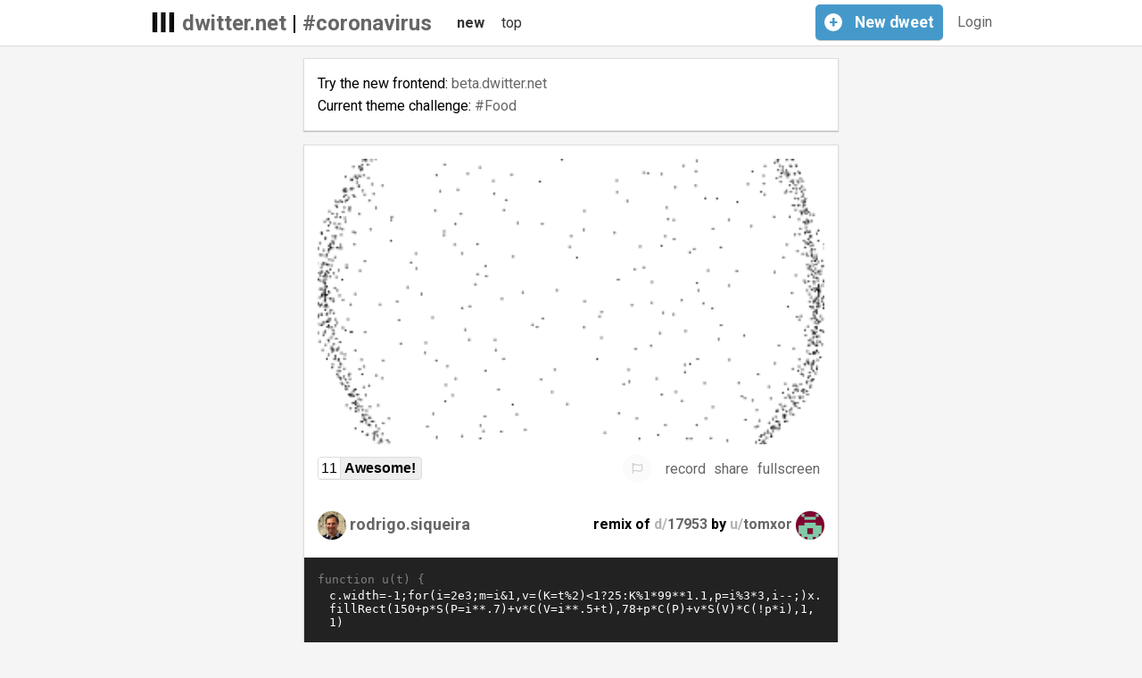

--- FILE ---
content_type: text/html; charset=utf-8
request_url: https://www.dwitter.net/h/coronavirus
body_size: 22622
content:

<html>
  <head>
    <!-- Google tag (gtag.js) -->
    <script async src="https://www.googletagmanager.com/gtag/js?id=G-W4ZQKS6CWW"></script>
    

    <script type="text/javascript" src="/static/CACHE/js/5dfdefd8114b.js"></script>
    <meta charset="utf-8" /><script type="text/javascript">(window.NREUM||(NREUM={})).init={ajax:{deny_list:["bam.nr-data.net"]},feature_flags:["soft_nav"]};(window.NREUM||(NREUM={})).loader_config={licenseKey:"1b1cd97153",applicationID:"99980395",browserID:"99980407"};;/*! For license information please see nr-loader-rum-1.308.0.min.js.LICENSE.txt */
(()=>{var e,t,r={163:(e,t,r)=>{"use strict";r.d(t,{j:()=>E});var n=r(384),i=r(1741);var a=r(2555);r(860).K7.genericEvents;const s="experimental.resources",o="register",c=e=>{if(!e||"string"!=typeof e)return!1;try{document.createDocumentFragment().querySelector(e)}catch{return!1}return!0};var d=r(2614),u=r(944),l=r(8122);const f="[data-nr-mask]",g=e=>(0,l.a)(e,(()=>{const e={feature_flags:[],experimental:{allow_registered_children:!1,resources:!1},mask_selector:"*",block_selector:"[data-nr-block]",mask_input_options:{color:!1,date:!1,"datetime-local":!1,email:!1,month:!1,number:!1,range:!1,search:!1,tel:!1,text:!1,time:!1,url:!1,week:!1,textarea:!1,select:!1,password:!0}};return{ajax:{deny_list:void 0,block_internal:!0,enabled:!0,autoStart:!0},api:{get allow_registered_children(){return e.feature_flags.includes(o)||e.experimental.allow_registered_children},set allow_registered_children(t){e.experimental.allow_registered_children=t},duplicate_registered_data:!1},browser_consent_mode:{enabled:!1},distributed_tracing:{enabled:void 0,exclude_newrelic_header:void 0,cors_use_newrelic_header:void 0,cors_use_tracecontext_headers:void 0,allowed_origins:void 0},get feature_flags(){return e.feature_flags},set feature_flags(t){e.feature_flags=t},generic_events:{enabled:!0,autoStart:!0},harvest:{interval:30},jserrors:{enabled:!0,autoStart:!0},logging:{enabled:!0,autoStart:!0},metrics:{enabled:!0,autoStart:!0},obfuscate:void 0,page_action:{enabled:!0},page_view_event:{enabled:!0,autoStart:!0},page_view_timing:{enabled:!0,autoStart:!0},performance:{capture_marks:!1,capture_measures:!1,capture_detail:!0,resources:{get enabled(){return e.feature_flags.includes(s)||e.experimental.resources},set enabled(t){e.experimental.resources=t},asset_types:[],first_party_domains:[],ignore_newrelic:!0}},privacy:{cookies_enabled:!0},proxy:{assets:void 0,beacon:void 0},session:{expiresMs:d.wk,inactiveMs:d.BB},session_replay:{autoStart:!0,enabled:!1,preload:!1,sampling_rate:10,error_sampling_rate:100,collect_fonts:!1,inline_images:!1,fix_stylesheets:!0,mask_all_inputs:!0,get mask_text_selector(){return e.mask_selector},set mask_text_selector(t){c(t)?e.mask_selector="".concat(t,",").concat(f):""===t||null===t?e.mask_selector=f:(0,u.R)(5,t)},get block_class(){return"nr-block"},get ignore_class(){return"nr-ignore"},get mask_text_class(){return"nr-mask"},get block_selector(){return e.block_selector},set block_selector(t){c(t)?e.block_selector+=",".concat(t):""!==t&&(0,u.R)(6,t)},get mask_input_options(){return e.mask_input_options},set mask_input_options(t){t&&"object"==typeof t?e.mask_input_options={...t,password:!0}:(0,u.R)(7,t)}},session_trace:{enabled:!0,autoStart:!0},soft_navigations:{enabled:!0,autoStart:!0},spa:{enabled:!0,autoStart:!0},ssl:void 0,user_actions:{enabled:!0,elementAttributes:["id","className","tagName","type"]}}})());var p=r(6154),m=r(9324);let h=0;const v={buildEnv:m.F3,distMethod:m.Xs,version:m.xv,originTime:p.WN},b={consented:!1},y={appMetadata:{},get consented(){return this.session?.state?.consent||b.consented},set consented(e){b.consented=e},customTransaction:void 0,denyList:void 0,disabled:!1,harvester:void 0,isolatedBacklog:!1,isRecording:!1,loaderType:void 0,maxBytes:3e4,obfuscator:void 0,onerror:void 0,ptid:void 0,releaseIds:{},session:void 0,timeKeeper:void 0,registeredEntities:[],jsAttributesMetadata:{bytes:0},get harvestCount(){return++h}},_=e=>{const t=(0,l.a)(e,y),r=Object.keys(v).reduce((e,t)=>(e[t]={value:v[t],writable:!1,configurable:!0,enumerable:!0},e),{});return Object.defineProperties(t,r)};var w=r(5701);const x=e=>{const t=e.startsWith("http");e+="/",r.p=t?e:"https://"+e};var R=r(7836),k=r(3241);const A={accountID:void 0,trustKey:void 0,agentID:void 0,licenseKey:void 0,applicationID:void 0,xpid:void 0},S=e=>(0,l.a)(e,A),T=new Set;function E(e,t={},r,s){let{init:o,info:c,loader_config:d,runtime:u={},exposed:l=!0}=t;if(!c){const e=(0,n.pV)();o=e.init,c=e.info,d=e.loader_config}e.init=g(o||{}),e.loader_config=S(d||{}),c.jsAttributes??={},p.bv&&(c.jsAttributes.isWorker=!0),e.info=(0,a.D)(c);const f=e.init,m=[c.beacon,c.errorBeacon];T.has(e.agentIdentifier)||(f.proxy.assets&&(x(f.proxy.assets),m.push(f.proxy.assets)),f.proxy.beacon&&m.push(f.proxy.beacon),e.beacons=[...m],function(e){const t=(0,n.pV)();Object.getOwnPropertyNames(i.W.prototype).forEach(r=>{const n=i.W.prototype[r];if("function"!=typeof n||"constructor"===n)return;let a=t[r];e[r]&&!1!==e.exposed&&"micro-agent"!==e.runtime?.loaderType&&(t[r]=(...t)=>{const n=e[r](...t);return a?a(...t):n})})}(e),(0,n.US)("activatedFeatures",w.B)),u.denyList=[...f.ajax.deny_list||[],...f.ajax.block_internal?m:[]],u.ptid=e.agentIdentifier,u.loaderType=r,e.runtime=_(u),T.has(e.agentIdentifier)||(e.ee=R.ee.get(e.agentIdentifier),e.exposed=l,(0,k.W)({agentIdentifier:e.agentIdentifier,drained:!!w.B?.[e.agentIdentifier],type:"lifecycle",name:"initialize",feature:void 0,data:e.config})),T.add(e.agentIdentifier)}},384:(e,t,r)=>{"use strict";r.d(t,{NT:()=>s,US:()=>u,Zm:()=>o,bQ:()=>d,dV:()=>c,pV:()=>l});var n=r(6154),i=r(1863),a=r(1910);const s={beacon:"bam.nr-data.net",errorBeacon:"bam.nr-data.net"};function o(){return n.gm.NREUM||(n.gm.NREUM={}),void 0===n.gm.newrelic&&(n.gm.newrelic=n.gm.NREUM),n.gm.NREUM}function c(){let e=o();return e.o||(e.o={ST:n.gm.setTimeout,SI:n.gm.setImmediate||n.gm.setInterval,CT:n.gm.clearTimeout,XHR:n.gm.XMLHttpRequest,REQ:n.gm.Request,EV:n.gm.Event,PR:n.gm.Promise,MO:n.gm.MutationObserver,FETCH:n.gm.fetch,WS:n.gm.WebSocket},(0,a.i)(...Object.values(e.o))),e}function d(e,t){let r=o();r.initializedAgents??={},t.initializedAt={ms:(0,i.t)(),date:new Date},r.initializedAgents[e]=t}function u(e,t){o()[e]=t}function l(){return function(){let e=o();const t=e.info||{};e.info={beacon:s.beacon,errorBeacon:s.errorBeacon,...t}}(),function(){let e=o();const t=e.init||{};e.init={...t}}(),c(),function(){let e=o();const t=e.loader_config||{};e.loader_config={...t}}(),o()}},782:(e,t,r)=>{"use strict";r.d(t,{T:()=>n});const n=r(860).K7.pageViewTiming},860:(e,t,r)=>{"use strict";r.d(t,{$J:()=>u,K7:()=>c,P3:()=>d,XX:()=>i,Yy:()=>o,df:()=>a,qY:()=>n,v4:()=>s});const n="events",i="jserrors",a="browser/blobs",s="rum",o="browser/logs",c={ajax:"ajax",genericEvents:"generic_events",jserrors:i,logging:"logging",metrics:"metrics",pageAction:"page_action",pageViewEvent:"page_view_event",pageViewTiming:"page_view_timing",sessionReplay:"session_replay",sessionTrace:"session_trace",softNav:"soft_navigations",spa:"spa"},d={[c.pageViewEvent]:1,[c.pageViewTiming]:2,[c.metrics]:3,[c.jserrors]:4,[c.spa]:5,[c.ajax]:6,[c.sessionTrace]:7,[c.softNav]:8,[c.sessionReplay]:9,[c.logging]:10,[c.genericEvents]:11},u={[c.pageViewEvent]:s,[c.pageViewTiming]:n,[c.ajax]:n,[c.spa]:n,[c.softNav]:n,[c.metrics]:i,[c.jserrors]:i,[c.sessionTrace]:a,[c.sessionReplay]:a,[c.logging]:o,[c.genericEvents]:"ins"}},944:(e,t,r)=>{"use strict";r.d(t,{R:()=>i});var n=r(3241);function i(e,t){"function"==typeof console.debug&&(console.debug("New Relic Warning: https://github.com/newrelic/newrelic-browser-agent/blob/main/docs/warning-codes.md#".concat(e),t),(0,n.W)({agentIdentifier:null,drained:null,type:"data",name:"warn",feature:"warn",data:{code:e,secondary:t}}))}},1687:(e,t,r)=>{"use strict";r.d(t,{Ak:()=>d,Ze:()=>f,x3:()=>u});var n=r(3241),i=r(7836),a=r(3606),s=r(860),o=r(2646);const c={};function d(e,t){const r={staged:!1,priority:s.P3[t]||0};l(e),c[e].get(t)||c[e].set(t,r)}function u(e,t){e&&c[e]&&(c[e].get(t)&&c[e].delete(t),p(e,t,!1),c[e].size&&g(e))}function l(e){if(!e)throw new Error("agentIdentifier required");c[e]||(c[e]=new Map)}function f(e="",t="feature",r=!1){if(l(e),!e||!c[e].get(t)||r)return p(e,t);c[e].get(t).staged=!0,g(e)}function g(e){const t=Array.from(c[e]);t.every(([e,t])=>t.staged)&&(t.sort((e,t)=>e[1].priority-t[1].priority),t.forEach(([t])=>{c[e].delete(t),p(e,t)}))}function p(e,t,r=!0){const s=e?i.ee.get(e):i.ee,c=a.i.handlers;if(!s.aborted&&s.backlog&&c){if((0,n.W)({agentIdentifier:e,type:"lifecycle",name:"drain",feature:t}),r){const e=s.backlog[t],r=c[t];if(r){for(let t=0;e&&t<e.length;++t)m(e[t],r);Object.entries(r).forEach(([e,t])=>{Object.values(t||{}).forEach(t=>{t[0]?.on&&t[0]?.context()instanceof o.y&&t[0].on(e,t[1])})})}}s.isolatedBacklog||delete c[t],s.backlog[t]=null,s.emit("drain-"+t,[])}}function m(e,t){var r=e[1];Object.values(t[r]||{}).forEach(t=>{var r=e[0];if(t[0]===r){var n=t[1],i=e[3],a=e[2];n.apply(i,a)}})}},1738:(e,t,r)=>{"use strict";r.d(t,{U:()=>g,Y:()=>f});var n=r(3241),i=r(9908),a=r(1863),s=r(944),o=r(5701),c=r(3969),d=r(8362),u=r(860),l=r(4261);function f(e,t,r,a){const f=a||r;!f||f[e]&&f[e]!==d.d.prototype[e]||(f[e]=function(){(0,i.p)(c.xV,["API/"+e+"/called"],void 0,u.K7.metrics,r.ee),(0,n.W)({agentIdentifier:r.agentIdentifier,drained:!!o.B?.[r.agentIdentifier],type:"data",name:"api",feature:l.Pl+e,data:{}});try{return t.apply(this,arguments)}catch(e){(0,s.R)(23,e)}})}function g(e,t,r,n,s){const o=e.info;null===r?delete o.jsAttributes[t]:o.jsAttributes[t]=r,(s||null===r)&&(0,i.p)(l.Pl+n,[(0,a.t)(),t,r],void 0,"session",e.ee)}},1741:(e,t,r)=>{"use strict";r.d(t,{W:()=>a});var n=r(944),i=r(4261);class a{#e(e,...t){if(this[e]!==a.prototype[e])return this[e](...t);(0,n.R)(35,e)}addPageAction(e,t){return this.#e(i.hG,e,t)}register(e){return this.#e(i.eY,e)}recordCustomEvent(e,t){return this.#e(i.fF,e,t)}setPageViewName(e,t){return this.#e(i.Fw,e,t)}setCustomAttribute(e,t,r){return this.#e(i.cD,e,t,r)}noticeError(e,t){return this.#e(i.o5,e,t)}setUserId(e,t=!1){return this.#e(i.Dl,e,t)}setApplicationVersion(e){return this.#e(i.nb,e)}setErrorHandler(e){return this.#e(i.bt,e)}addRelease(e,t){return this.#e(i.k6,e,t)}log(e,t){return this.#e(i.$9,e,t)}start(){return this.#e(i.d3)}finished(e){return this.#e(i.BL,e)}recordReplay(){return this.#e(i.CH)}pauseReplay(){return this.#e(i.Tb)}addToTrace(e){return this.#e(i.U2,e)}setCurrentRouteName(e){return this.#e(i.PA,e)}interaction(e){return this.#e(i.dT,e)}wrapLogger(e,t,r){return this.#e(i.Wb,e,t,r)}measure(e,t){return this.#e(i.V1,e,t)}consent(e){return this.#e(i.Pv,e)}}},1863:(e,t,r)=>{"use strict";function n(){return Math.floor(performance.now())}r.d(t,{t:()=>n})},1910:(e,t,r)=>{"use strict";r.d(t,{i:()=>a});var n=r(944);const i=new Map;function a(...e){return e.every(e=>{if(i.has(e))return i.get(e);const t="function"==typeof e?e.toString():"",r=t.includes("[native code]"),a=t.includes("nrWrapper");return r||a||(0,n.R)(64,e?.name||t),i.set(e,r),r})}},2555:(e,t,r)=>{"use strict";r.d(t,{D:()=>o,f:()=>s});var n=r(384),i=r(8122);const a={beacon:n.NT.beacon,errorBeacon:n.NT.errorBeacon,licenseKey:void 0,applicationID:void 0,sa:void 0,queueTime:void 0,applicationTime:void 0,ttGuid:void 0,user:void 0,account:void 0,product:void 0,extra:void 0,jsAttributes:{},userAttributes:void 0,atts:void 0,transactionName:void 0,tNamePlain:void 0};function s(e){try{return!!e.licenseKey&&!!e.errorBeacon&&!!e.applicationID}catch(e){return!1}}const o=e=>(0,i.a)(e,a)},2614:(e,t,r)=>{"use strict";r.d(t,{BB:()=>s,H3:()=>n,g:()=>d,iL:()=>c,tS:()=>o,uh:()=>i,wk:()=>a});const n="NRBA",i="SESSION",a=144e5,s=18e5,o={STARTED:"session-started",PAUSE:"session-pause",RESET:"session-reset",RESUME:"session-resume",UPDATE:"session-update"},c={SAME_TAB:"same-tab",CROSS_TAB:"cross-tab"},d={OFF:0,FULL:1,ERROR:2}},2646:(e,t,r)=>{"use strict";r.d(t,{y:()=>n});class n{constructor(e){this.contextId=e}}},2843:(e,t,r)=>{"use strict";r.d(t,{G:()=>a,u:()=>i});var n=r(3878);function i(e,t=!1,r,i){(0,n.DD)("visibilitychange",function(){if(t)return void("hidden"===document.visibilityState&&e());e(document.visibilityState)},r,i)}function a(e,t,r){(0,n.sp)("pagehide",e,t,r)}},3241:(e,t,r)=>{"use strict";r.d(t,{W:()=>a});var n=r(6154);const i="newrelic";function a(e={}){try{n.gm.dispatchEvent(new CustomEvent(i,{detail:e}))}catch(e){}}},3606:(e,t,r)=>{"use strict";r.d(t,{i:()=>a});var n=r(9908);a.on=s;var i=a.handlers={};function a(e,t,r,a){s(a||n.d,i,e,t,r)}function s(e,t,r,i,a){a||(a="feature"),e||(e=n.d);var s=t[a]=t[a]||{};(s[r]=s[r]||[]).push([e,i])}},3878:(e,t,r)=>{"use strict";function n(e,t){return{capture:e,passive:!1,signal:t}}function i(e,t,r=!1,i){window.addEventListener(e,t,n(r,i))}function a(e,t,r=!1,i){document.addEventListener(e,t,n(r,i))}r.d(t,{DD:()=>a,jT:()=>n,sp:()=>i})},3969:(e,t,r)=>{"use strict";r.d(t,{TZ:()=>n,XG:()=>o,rs:()=>i,xV:()=>s,z_:()=>a});const n=r(860).K7.metrics,i="sm",a="cm",s="storeSupportabilityMetrics",o="storeEventMetrics"},4234:(e,t,r)=>{"use strict";r.d(t,{W:()=>a});var n=r(7836),i=r(1687);class a{constructor(e,t){this.agentIdentifier=e,this.ee=n.ee.get(e),this.featureName=t,this.blocked=!1}deregisterDrain(){(0,i.x3)(this.agentIdentifier,this.featureName)}}},4261:(e,t,r)=>{"use strict";r.d(t,{$9:()=>d,BL:()=>o,CH:()=>g,Dl:()=>_,Fw:()=>y,PA:()=>h,Pl:()=>n,Pv:()=>k,Tb:()=>l,U2:()=>a,V1:()=>R,Wb:()=>x,bt:()=>b,cD:()=>v,d3:()=>w,dT:()=>c,eY:()=>p,fF:()=>f,hG:()=>i,k6:()=>s,nb:()=>m,o5:()=>u});const n="api-",i="addPageAction",a="addToTrace",s="addRelease",o="finished",c="interaction",d="log",u="noticeError",l="pauseReplay",f="recordCustomEvent",g="recordReplay",p="register",m="setApplicationVersion",h="setCurrentRouteName",v="setCustomAttribute",b="setErrorHandler",y="setPageViewName",_="setUserId",w="start",x="wrapLogger",R="measure",k="consent"},5289:(e,t,r)=>{"use strict";r.d(t,{GG:()=>s,Qr:()=>c,sB:()=>o});var n=r(3878),i=r(6389);function a(){return"undefined"==typeof document||"complete"===document.readyState}function s(e,t){if(a())return e();const r=(0,i.J)(e),s=setInterval(()=>{a()&&(clearInterval(s),r())},500);(0,n.sp)("load",r,t)}function o(e){if(a())return e();(0,n.DD)("DOMContentLoaded",e)}function c(e){if(a())return e();(0,n.sp)("popstate",e)}},5607:(e,t,r)=>{"use strict";r.d(t,{W:()=>n});const n=(0,r(9566).bz)()},5701:(e,t,r)=>{"use strict";r.d(t,{B:()=>a,t:()=>s});var n=r(3241);const i=new Set,a={};function s(e,t){const r=t.agentIdentifier;a[r]??={},e&&"object"==typeof e&&(i.has(r)||(t.ee.emit("rumresp",[e]),a[r]=e,i.add(r),(0,n.W)({agentIdentifier:r,loaded:!0,drained:!0,type:"lifecycle",name:"load",feature:void 0,data:e})))}},6154:(e,t,r)=>{"use strict";r.d(t,{OF:()=>c,RI:()=>i,WN:()=>u,bv:()=>a,eN:()=>l,gm:()=>s,mw:()=>o,sb:()=>d});var n=r(1863);const i="undefined"!=typeof window&&!!window.document,a="undefined"!=typeof WorkerGlobalScope&&("undefined"!=typeof self&&self instanceof WorkerGlobalScope&&self.navigator instanceof WorkerNavigator||"undefined"!=typeof globalThis&&globalThis instanceof WorkerGlobalScope&&globalThis.navigator instanceof WorkerNavigator),s=i?window:"undefined"!=typeof WorkerGlobalScope&&("undefined"!=typeof self&&self instanceof WorkerGlobalScope&&self||"undefined"!=typeof globalThis&&globalThis instanceof WorkerGlobalScope&&globalThis),o=Boolean("hidden"===s?.document?.visibilityState),c=/iPad|iPhone|iPod/.test(s.navigator?.userAgent),d=c&&"undefined"==typeof SharedWorker,u=((()=>{const e=s.navigator?.userAgent?.match(/Firefox[/\s](\d+\.\d+)/);Array.isArray(e)&&e.length>=2&&e[1]})(),Date.now()-(0,n.t)()),l=()=>"undefined"!=typeof PerformanceNavigationTiming&&s?.performance?.getEntriesByType("navigation")?.[0]?.responseStart},6389:(e,t,r)=>{"use strict";function n(e,t=500,r={}){const n=r?.leading||!1;let i;return(...r)=>{n&&void 0===i&&(e.apply(this,r),i=setTimeout(()=>{i=clearTimeout(i)},t)),n||(clearTimeout(i),i=setTimeout(()=>{e.apply(this,r)},t))}}function i(e){let t=!1;return(...r)=>{t||(t=!0,e.apply(this,r))}}r.d(t,{J:()=>i,s:()=>n})},6630:(e,t,r)=>{"use strict";r.d(t,{T:()=>n});const n=r(860).K7.pageViewEvent},7699:(e,t,r)=>{"use strict";r.d(t,{It:()=>a,KC:()=>o,No:()=>i,qh:()=>s});var n=r(860);const i=16e3,a=1e6,s="SESSION_ERROR",o={[n.K7.logging]:!0,[n.K7.genericEvents]:!1,[n.K7.jserrors]:!1,[n.K7.ajax]:!1}},7836:(e,t,r)=>{"use strict";r.d(t,{P:()=>o,ee:()=>c});var n=r(384),i=r(8990),a=r(2646),s=r(5607);const o="nr@context:".concat(s.W),c=function e(t,r){var n={},s={},u={},l=!1;try{l=16===r.length&&d.initializedAgents?.[r]?.runtime.isolatedBacklog}catch(e){}var f={on:p,addEventListener:p,removeEventListener:function(e,t){var r=n[e];if(!r)return;for(var i=0;i<r.length;i++)r[i]===t&&r.splice(i,1)},emit:function(e,r,n,i,a){!1!==a&&(a=!0);if(c.aborted&&!i)return;t&&a&&t.emit(e,r,n);var o=g(n);m(e).forEach(e=>{e.apply(o,r)});var d=v()[s[e]];d&&d.push([f,e,r,o]);return o},get:h,listeners:m,context:g,buffer:function(e,t){const r=v();if(t=t||"feature",f.aborted)return;Object.entries(e||{}).forEach(([e,n])=>{s[n]=t,t in r||(r[t]=[])})},abort:function(){f._aborted=!0,Object.keys(f.backlog).forEach(e=>{delete f.backlog[e]})},isBuffering:function(e){return!!v()[s[e]]},debugId:r,backlog:l?{}:t&&"object"==typeof t.backlog?t.backlog:{},isolatedBacklog:l};return Object.defineProperty(f,"aborted",{get:()=>{let e=f._aborted||!1;return e||(t&&(e=t.aborted),e)}}),f;function g(e){return e&&e instanceof a.y?e:e?(0,i.I)(e,o,()=>new a.y(o)):new a.y(o)}function p(e,t){n[e]=m(e).concat(t)}function m(e){return n[e]||[]}function h(t){return u[t]=u[t]||e(f,t)}function v(){return f.backlog}}(void 0,"globalEE"),d=(0,n.Zm)();d.ee||(d.ee=c)},8122:(e,t,r)=>{"use strict";r.d(t,{a:()=>i});var n=r(944);function i(e,t){try{if(!e||"object"!=typeof e)return(0,n.R)(3);if(!t||"object"!=typeof t)return(0,n.R)(4);const r=Object.create(Object.getPrototypeOf(t),Object.getOwnPropertyDescriptors(t)),a=0===Object.keys(r).length?e:r;for(let s in a)if(void 0!==e[s])try{if(null===e[s]){r[s]=null;continue}Array.isArray(e[s])&&Array.isArray(t[s])?r[s]=Array.from(new Set([...e[s],...t[s]])):"object"==typeof e[s]&&"object"==typeof t[s]?r[s]=i(e[s],t[s]):r[s]=e[s]}catch(e){r[s]||(0,n.R)(1,e)}return r}catch(e){(0,n.R)(2,e)}}},8362:(e,t,r)=>{"use strict";r.d(t,{d:()=>a});var n=r(9566),i=r(1741);class a extends i.W{agentIdentifier=(0,n.LA)(16)}},8374:(e,t,r)=>{r.nc=(()=>{try{return document?.currentScript?.nonce}catch(e){}return""})()},8990:(e,t,r)=>{"use strict";r.d(t,{I:()=>i});var n=Object.prototype.hasOwnProperty;function i(e,t,r){if(n.call(e,t))return e[t];var i=r();if(Object.defineProperty&&Object.keys)try{return Object.defineProperty(e,t,{value:i,writable:!0,enumerable:!1}),i}catch(e){}return e[t]=i,i}},9324:(e,t,r)=>{"use strict";r.d(t,{F3:()=>i,Xs:()=>a,xv:()=>n});const n="1.308.0",i="PROD",a="CDN"},9566:(e,t,r)=>{"use strict";r.d(t,{LA:()=>o,bz:()=>s});var n=r(6154);const i="xxxxxxxx-xxxx-4xxx-yxxx-xxxxxxxxxxxx";function a(e,t){return e?15&e[t]:16*Math.random()|0}function s(){const e=n.gm?.crypto||n.gm?.msCrypto;let t,r=0;return e&&e.getRandomValues&&(t=e.getRandomValues(new Uint8Array(30))),i.split("").map(e=>"x"===e?a(t,r++).toString(16):"y"===e?(3&a()|8).toString(16):e).join("")}function o(e){const t=n.gm?.crypto||n.gm?.msCrypto;let r,i=0;t&&t.getRandomValues&&(r=t.getRandomValues(new Uint8Array(e)));const s=[];for(var o=0;o<e;o++)s.push(a(r,i++).toString(16));return s.join("")}},9908:(e,t,r)=>{"use strict";r.d(t,{d:()=>n,p:()=>i});var n=r(7836).ee.get("handle");function i(e,t,r,i,a){a?(a.buffer([e],i),a.emit(e,t,r)):(n.buffer([e],i),n.emit(e,t,r))}}},n={};function i(e){var t=n[e];if(void 0!==t)return t.exports;var a=n[e]={exports:{}};return r[e](a,a.exports,i),a.exports}i.m=r,i.d=(e,t)=>{for(var r in t)i.o(t,r)&&!i.o(e,r)&&Object.defineProperty(e,r,{enumerable:!0,get:t[r]})},i.f={},i.e=e=>Promise.all(Object.keys(i.f).reduce((t,r)=>(i.f[r](e,t),t),[])),i.u=e=>"nr-rum-1.308.0.min.js",i.o=(e,t)=>Object.prototype.hasOwnProperty.call(e,t),e={},t="NRBA-1.308.0.PROD:",i.l=(r,n,a,s)=>{if(e[r])e[r].push(n);else{var o,c;if(void 0!==a)for(var d=document.getElementsByTagName("script"),u=0;u<d.length;u++){var l=d[u];if(l.getAttribute("src")==r||l.getAttribute("data-webpack")==t+a){o=l;break}}if(!o){c=!0;var f={296:"sha512-+MIMDsOcckGXa1EdWHqFNv7P+JUkd5kQwCBr3KE6uCvnsBNUrdSt4a/3/L4j4TxtnaMNjHpza2/erNQbpacJQA=="};(o=document.createElement("script")).charset="utf-8",i.nc&&o.setAttribute("nonce",i.nc),o.setAttribute("data-webpack",t+a),o.src=r,0!==o.src.indexOf(window.location.origin+"/")&&(o.crossOrigin="anonymous"),f[s]&&(o.integrity=f[s])}e[r]=[n];var g=(t,n)=>{o.onerror=o.onload=null,clearTimeout(p);var i=e[r];if(delete e[r],o.parentNode&&o.parentNode.removeChild(o),i&&i.forEach(e=>e(n)),t)return t(n)},p=setTimeout(g.bind(null,void 0,{type:"timeout",target:o}),12e4);o.onerror=g.bind(null,o.onerror),o.onload=g.bind(null,o.onload),c&&document.head.appendChild(o)}},i.r=e=>{"undefined"!=typeof Symbol&&Symbol.toStringTag&&Object.defineProperty(e,Symbol.toStringTag,{value:"Module"}),Object.defineProperty(e,"__esModule",{value:!0})},i.p="https://js-agent.newrelic.com/",(()=>{var e={374:0,840:0};i.f.j=(t,r)=>{var n=i.o(e,t)?e[t]:void 0;if(0!==n)if(n)r.push(n[2]);else{var a=new Promise((r,i)=>n=e[t]=[r,i]);r.push(n[2]=a);var s=i.p+i.u(t),o=new Error;i.l(s,r=>{if(i.o(e,t)&&(0!==(n=e[t])&&(e[t]=void 0),n)){var a=r&&("load"===r.type?"missing":r.type),s=r&&r.target&&r.target.src;o.message="Loading chunk "+t+" failed: ("+a+": "+s+")",o.name="ChunkLoadError",o.type=a,o.request=s,n[1](o)}},"chunk-"+t,t)}};var t=(t,r)=>{var n,a,[s,o,c]=r,d=0;if(s.some(t=>0!==e[t])){for(n in o)i.o(o,n)&&(i.m[n]=o[n]);if(c)c(i)}for(t&&t(r);d<s.length;d++)a=s[d],i.o(e,a)&&e[a]&&e[a][0](),e[a]=0},r=self["webpackChunk:NRBA-1.308.0.PROD"]=self["webpackChunk:NRBA-1.308.0.PROD"]||[];r.forEach(t.bind(null,0)),r.push=t.bind(null,r.push.bind(r))})(),(()=>{"use strict";i(8374);var e=i(8362),t=i(860);const r=Object.values(t.K7);var n=i(163);var a=i(9908),s=i(1863),o=i(4261),c=i(1738);var d=i(1687),u=i(4234),l=i(5289),f=i(6154),g=i(944),p=i(384);const m=e=>f.RI&&!0===e?.privacy.cookies_enabled;function h(e){return!!(0,p.dV)().o.MO&&m(e)&&!0===e?.session_trace.enabled}var v=i(6389),b=i(7699);class y extends u.W{constructor(e,t){super(e.agentIdentifier,t),this.agentRef=e,this.abortHandler=void 0,this.featAggregate=void 0,this.loadedSuccessfully=void 0,this.onAggregateImported=new Promise(e=>{this.loadedSuccessfully=e}),this.deferred=Promise.resolve(),!1===e.init[this.featureName].autoStart?this.deferred=new Promise((t,r)=>{this.ee.on("manual-start-all",(0,v.J)(()=>{(0,d.Ak)(e.agentIdentifier,this.featureName),t()}))}):(0,d.Ak)(e.agentIdentifier,t)}importAggregator(e,t,r={}){if(this.featAggregate)return;const n=async()=>{let n;await this.deferred;try{if(m(e.init)){const{setupAgentSession:t}=await i.e(296).then(i.bind(i,3305));n=t(e)}}catch(e){(0,g.R)(20,e),this.ee.emit("internal-error",[e]),(0,a.p)(b.qh,[e],void 0,this.featureName,this.ee)}try{if(!this.#t(this.featureName,n,e.init))return(0,d.Ze)(this.agentIdentifier,this.featureName),void this.loadedSuccessfully(!1);const{Aggregate:i}=await t();this.featAggregate=new i(e,r),e.runtime.harvester.initializedAggregates.push(this.featAggregate),this.loadedSuccessfully(!0)}catch(e){(0,g.R)(34,e),this.abortHandler?.(),(0,d.Ze)(this.agentIdentifier,this.featureName,!0),this.loadedSuccessfully(!1),this.ee&&this.ee.abort()}};f.RI?(0,l.GG)(()=>n(),!0):n()}#t(e,r,n){if(this.blocked)return!1;switch(e){case t.K7.sessionReplay:return h(n)&&!!r;case t.K7.sessionTrace:return!!r;default:return!0}}}var _=i(6630),w=i(2614),x=i(3241);class R extends y{static featureName=_.T;constructor(e){var t;super(e,_.T),this.setupInspectionEvents(e.agentIdentifier),t=e,(0,c.Y)(o.Fw,function(e,r){"string"==typeof e&&("/"!==e.charAt(0)&&(e="/"+e),t.runtime.customTransaction=(r||"http://custom.transaction")+e,(0,a.p)(o.Pl+o.Fw,[(0,s.t)()],void 0,void 0,t.ee))},t),this.importAggregator(e,()=>i.e(296).then(i.bind(i,3943)))}setupInspectionEvents(e){const t=(t,r)=>{t&&(0,x.W)({agentIdentifier:e,timeStamp:t.timeStamp,loaded:"complete"===t.target.readyState,type:"window",name:r,data:t.target.location+""})};(0,l.sB)(e=>{t(e,"DOMContentLoaded")}),(0,l.GG)(e=>{t(e,"load")}),(0,l.Qr)(e=>{t(e,"navigate")}),this.ee.on(w.tS.UPDATE,(t,r)=>{(0,x.W)({agentIdentifier:e,type:"lifecycle",name:"session",data:r})})}}class k extends e.d{constructor(e){var t;(super(),f.gm)?(this.features={},(0,p.bQ)(this.agentIdentifier,this),this.desiredFeatures=new Set(e.features||[]),this.desiredFeatures.add(R),(0,n.j)(this,e,e.loaderType||"agent"),t=this,(0,c.Y)(o.cD,function(e,r,n=!1){if("string"==typeof e){if(["string","number","boolean"].includes(typeof r)||null===r)return(0,c.U)(t,e,r,o.cD,n);(0,g.R)(40,typeof r)}else(0,g.R)(39,typeof e)},t),function(e){(0,c.Y)(o.Dl,function(t,r=!1){if("string"!=typeof t&&null!==t)return void(0,g.R)(41,typeof t);const n=e.info.jsAttributes["enduser.id"];r&&null!=n&&n!==t?(0,a.p)(o.Pl+"setUserIdAndResetSession",[t],void 0,"session",e.ee):(0,c.U)(e,"enduser.id",t,o.Dl,!0)},e)}(this),function(e){(0,c.Y)(o.nb,function(t){if("string"==typeof t||null===t)return(0,c.U)(e,"application.version",t,o.nb,!1);(0,g.R)(42,typeof t)},e)}(this),function(e){(0,c.Y)(o.d3,function(){e.ee.emit("manual-start-all")},e)}(this),function(e){(0,c.Y)(o.Pv,function(t=!0){if("boolean"==typeof t){if((0,a.p)(o.Pl+o.Pv,[t],void 0,"session",e.ee),e.runtime.consented=t,t){const t=e.features.page_view_event;t.onAggregateImported.then(e=>{const r=t.featAggregate;e&&!r.sentRum&&r.sendRum()})}}else(0,g.R)(65,typeof t)},e)}(this),this.run()):(0,g.R)(21)}get config(){return{info:this.info,init:this.init,loader_config:this.loader_config,runtime:this.runtime}}get api(){return this}run(){try{const e=function(e){const t={};return r.forEach(r=>{t[r]=!!e[r]?.enabled}),t}(this.init),n=[...this.desiredFeatures];n.sort((e,r)=>t.P3[e.featureName]-t.P3[r.featureName]),n.forEach(r=>{if(!e[r.featureName]&&r.featureName!==t.K7.pageViewEvent)return;if(r.featureName===t.K7.spa)return void(0,g.R)(67);const n=function(e){switch(e){case t.K7.ajax:return[t.K7.jserrors];case t.K7.sessionTrace:return[t.K7.ajax,t.K7.pageViewEvent];case t.K7.sessionReplay:return[t.K7.sessionTrace];case t.K7.pageViewTiming:return[t.K7.pageViewEvent];default:return[]}}(r.featureName).filter(e=>!(e in this.features));n.length>0&&(0,g.R)(36,{targetFeature:r.featureName,missingDependencies:n}),this.features[r.featureName]=new r(this)})}catch(e){(0,g.R)(22,e);for(const e in this.features)this.features[e].abortHandler?.();const t=(0,p.Zm)();delete t.initializedAgents[this.agentIdentifier]?.features,delete this.sharedAggregator;return t.ee.get(this.agentIdentifier).abort(),!1}}}var A=i(2843),S=i(782);class T extends y{static featureName=S.T;constructor(e){super(e,S.T),f.RI&&((0,A.u)(()=>(0,a.p)("docHidden",[(0,s.t)()],void 0,S.T,this.ee),!0),(0,A.G)(()=>(0,a.p)("winPagehide",[(0,s.t)()],void 0,S.T,this.ee)),this.importAggregator(e,()=>i.e(296).then(i.bind(i,2117))))}}var E=i(3969);class I extends y{static featureName=E.TZ;constructor(e){super(e,E.TZ),f.RI&&document.addEventListener("securitypolicyviolation",e=>{(0,a.p)(E.xV,["Generic/CSPViolation/Detected"],void 0,this.featureName,this.ee)}),this.importAggregator(e,()=>i.e(296).then(i.bind(i,9623)))}}new k({features:[R,T,I],loaderType:"lite"})})()})();</script><script type="text/javascript">window.NREUM||(NREUM={});NREUM.info={"beacon":"bam.nr-data.net","errorBeacon":"bam.nr-data.net","licenseKey":"1b1cd97153","applicationID":"99980395","transactionName":"Z1JXZ0tXWEYABkBQC14Yc0ZXVUJcDgsbXRNZQ0FWSxhQUAQBGk8NVUBGCXdTQX0AFlxNBVdxUFZdGFFQFQ==","queueTime":0,"applicationTime":61,"agent":""}</script>
    <meta name="description" content="
Dwitter is a social network for building and sharing visual javascript demos limited to 140 characters. See the impressive creations crammed into so few characters, and play around with your own code!
">
    <title>New #coronavirus dweets | Dwitter</title>
    <link rel="shortcut icon" href="/static/favicon.ico" type="image/x-icon">
    <link rel="icon" href="/static/favicon.ico" type="image/x-icon">
    <meta name="viewport" content="width=device-width, initial-scale=1">
    
    <link href="https://fonts.googleapis.com/css?family=Roboto:400,400i,700,700i" rel="stylesheet">
    <link rel="stylesheet" href="/static/CACHE/css/3a74309029f8.css" type="text/css" />


    




<script type="text/javascript" src="/static/CACHE/js/981c047b37b1.js"></script>

  </head>
  <body class="new">
    <script type="text/javascript">
      (function() {
        var themes = ['light', 'dark', 'green', 'hcontrast'];
        var themeUrls = {
          dark: '/static/theme_dark.css',
          green: '/static/theme_green.css',
          hcontrast: '/static/theme_hcontrast.css'
        };
        // Use saved theme if localStorage is available
        var theme = window.localStorage ? localStorage.getItem('theme') : null;
        // Ignore unknown theme
        if (themes.indexOf(theme) == -1) {
          theme = null;
        }
        // Use dark mode preference if no theme is set
        if (typeof theme != 'string' && window.matchMedia) {
          theme = matchMedia('(prefers-color-scheme: dark)').matches ? themes[1] : themes[0];
        }

        function updateTheme() {
          var l = document.getElementById('theme-style');
          if (l) {
            l.parentNode.removeChild(l);
          }
          if (themeUrls[theme]) {
            var l = document.createElement('link');
            l.setAttribute('href', themeUrls[theme]);
            l.setAttribute('type', 'text/css');
            l.setAttribute('rel', 'stylesheet');
            l.setAttribute('id', 'theme-style');
            document.head.appendChild(l);
          }
        }

        updateTheme();

        window.switchTheme = function() {
          // Shift themes
          theme = themes[(themes.indexOf(theme) + 1) % themes.length];
          window.localStorage && localStorage.setItem('theme', theme);
          updateTheme();

          // Call this function in the li to change the mode
        };
      })();
    </script>
    <div class="head-menu clear-fix">
      <div class=head-menu-inner>
        <h2 class=header-title>
          <a href="https://www.dwitter.net/"><img class=header-logo src="/static/img/logo_small.png"/></a>
          <a id=dwitter-header-text href="https://www.dwitter.net/">dwitter.net</a>
          
  
  
    |  <a href="https://www.dwitter.net/h/coronavirus">
    #coronavirus
    </a>
  

        </h2>

        <div class="head-account-info ">
          
          <a href="https://www.dwitter.net/accounts/login/" > Login </a>
          
        </div>

        
        <div class="dweet-create-form-title">
          <span class="add-icon">+</span>
          <span class="dweet-create-form-title-label">New <span>dweet</span></span>
        </div>
        

        
<ul class=top-sort-list>
  
  <li><a class="new" href="https://www.dwitter.net/h/coronavirus">new</a></li>
  <li><a class="top" href="https://www.dwitter.net/h/coronavirus/top">top</a></li>
  
</ul>


      </div>
    </div>
    <div id=content>
      <!-- <ul class="messages">
          <li class="warning">SERVER MESSAGE</li>
      </ul> !-->
      
      



<script type="text/javascript" src="/static/CACHE/js/708846d4022b.js"></script>


<div class=dweet-feed>

  
  <div class="dweet submit-box">
  <div
    class=canvas-iframe-container-wrapper
    id="submit-preview">
    <div
      class=canvas-iframe-container
      id="iframe-container-submit">
      <iframe class="dweetiframe" id=preview-iframe
      src="https://dweet.dwitter.net/blank"
      sandbox="allow-scripts allow-same-origin allow-downloads"></iframe>
    </div>
  </div>
  <div class="dweet-actions">
    <a class="show-stats" href="javascript:;" target="_blank">show FPS</a>
    <a class="hide-stats visible" href="javascript:;" target="_blank">hide FPS</a>
  </div>
  <div class="dark-section">
    <code class="function-wrap">function u(t) {</code>
    <form action="https://www.dwitter.net/dweet" method="post">
      <input type="hidden" name="csrfmiddlewaretoken" value="vTXMkV4Nv1uuuqeRQrLiOl6yCm5P5g2qz21Np4L2SoDVEr1s2hLYxDkpDf0Bwp4F">
      <div class=dweet-code>
        <textarea
          autocorrect="off" autocapitalize="off" spellcheck="false"
          name="code"
          class="code-input"
          rows="4"
          id="editor"
          oninput="this.style.height='auto';this.style.height=this.scrollHeight+'px';"
          >c.width=1920 // clear the canvas
for(i=0;i<9;i++)
x.fillRect(400+i*100+S(t)*300,400,50,200) // draw 50x200 rects</textarea>
      </div>
      <code class="function-wrap">} // <div class=character-count>122/140</div>
      </code>
      </br>
      <div class=error-display></div>
      <div class=dweet-changed>
      
        <br />
        <p>Please <a href="https://www.dwitter.net/accounts/login/" >log in</a> (or <a href="https://www.dwitter.net/accounts/register/" >register</a>) to post a dweet (copy-paste the code somewhere safe to save it meanwhile) </p>
      
    </div>
    </form>
  </div>
  <br />
  <code class=submit-help>
    u(t) is called 60 times per second.
    t: Elapsed time in seconds.
    S: Shorthand for Math.sin.
    C: Shorthand for Math.cos.
    T: Shorthand for Math.tan.
    R: Function that generates rgba-strings, usage ex.: R(255, 255, 255, 0.5)
    c: A 1920x1080 canvas.
    x: A 2D context for that canvas.
  </code>
</div>

  
    <div class="card">
    Try the new frontend: <a href="https://beta.dwitter.net">beta.dwitter.net</a>
    <br />
    Current theme challenge: <a href="/h/food">#Food</a>
    </div>

  
    
      
      
        


<div class=dweet-wrapper>
  <div class=dweet >
    <div class=canvas-iframe-container-wrapper>
      <div class=canvas-iframe-container >
        <iframe class="dweetiframe"
                src="https://dweet.dwitter.net/id/17964?code=c.width%3D-1%3Bfor%28i%3D2e3%3Bm%3Di%261%2Cv%3D%28K%3Dt%252%29%3C1%3F25%3AK%251%2A99%2A%2A1.1%2Cp%3Di%253%2A3%2Ci--%3B%29x.fillRect%28150%2Bp%2AS%28P%3Di%2A%2A.7%29%2Bv%2AC%28V%3Di%2A%2A.5%2Bt%29%2C78%2Bp%2AC%28P%29%2Bv%2AS%28V%29%2AC%28%21p%2Ai%29%2C1%2C1%29"
          sandbox="allow-same-origin allow-scripts allow-downloads" id="17964"></iframe>
      </div>
    </div>
    <div class=dweet-actions>
      <form class="like" data-csrf="vTXMkV4Nv1uuuqeRQrLiOl6yCm5P5g2qz21Np4L2SoDVEr1s2hLYxDkpDf0Bwp4F" data-dweet_id="17964">
        <button type="submit" class="like-button">
          <span class="score-text">11</span>
          <span class="like-text">Awesome!</span>
        </button>
      </form>

      <form class="report" data-csrf="vTXMkV4Nv1uuuqeRQrLiOl6yCm5P5g2qz21Np4L2SoDVEr1s2hLYxDkpDf0Bwp4F" data-dweet_id="17964">
        <button type="submit" class="report-button">
          <div class="wrapper">
            <span class="far fa-flag"></span>
            <span class="text">report</span>
          </div>
        </button>
      </form>
    <button class="record-button" id="record-17964" data-dweet_id="17964" data-username="rodrigo.siqueira">
    <span class="record-text">record</span>
    <span class="record-icon"></span>
    </button>
      <a class="dweet-option show-stats" href="javascript:;" target="_blank">show FPS</a>
      <a class="dweet-option hide-stats" href="javascript:;" target="_blank">hide FPS</a>
      
      <a class="dweet-option" href="https://www.dwitter.net/d/17964" target="_blank" data-popover=".share-container">share</a>
      
      
      <a class="dweet-option fullscreen-button" href="javascript:;" target="_blank">fullscreen</a>
      <div class="popover share-container">
        <ul>
          <li>
            <label>Permalink:</label>
            <input type=text readonly class=share-link value='https://www.dwitter.net/d/17964'/>
          </li>
          <li>
            <label>Embed:</label>
            <input type=text readonly class=embed-src value='<iframe width=500 height=570 frameBorder="0" src="https://www.dwitter.net/e/17964" allowFullScreen="true"></iframe>'/>
          </li>
        </ul>
      </div>
      <div class="popover remixes-container">
        <ul>
          
        </ul>
      </div>
    </div>
    <div class=author-remix-wrapper>
      <div class=dweet-author>
        <div class=avatar style="background-image: url(https://gravatar.com/avatar/15b9898131f206df0cb551472bde467a?d=retro)"></div>
        <a href="https://www.dwitter.net/u/rodrigo.siqueira">rodrigo.siqueira</a>
    </div>
      
        
<div class="remix-info">
  remix of
  
  <a href="https://www.dwitter.net/d/17953"><span class="faded">d/</span>17953</a>
    by
    <a href="https://www.dwitter.net/u/tomxor"><span class="faded">u/</span>tomxor</a>
    <div class="avatar" style="background-image: url(https://gravatar.com/avatar/4234d0a4a535750a025eb4812f1fc537?d=retro)"></div>
  
</div>

      
    </div>
    <br>
    <div class="dark-section">
        <code class="function-wrap">function u(t) {</code>
        <form action="https://www.dwitter.net/d/17964/reply" method="post">
          <input type="hidden" name="csrfmiddlewaretoken" value="vTXMkV4Nv1uuuqeRQrLiOl6yCm5P5g2qz21Np4L2SoDVEr1s2hLYxDkpDf0Bwp4F">
          <div class=dweet-code>
            <textarea autocorrect="off" autocapitalize="off" spellcheck="false" name=code class=code-input rows=4 oninput="this.style.height='auto';this.style.height=this.scrollHeight+'px';">c.width=-1;for(i=2e3;m=i&amp;1,v=(K=t%2)&lt;1?25:K%1*99**1.1,p=i%3*3,i--;)x.fillRect(150+p*S(P=i**.7)+v*C(V=i**.5+t),78+p*C(P)+v*S(V)*C(!p*i),1,1)</textarea>
          </div>
          <p class="dweet-timestamp">
            <time datetime="2020-03-16 11:30">
              Mar 16 2020 11:30 AM UTC
            </time>
          </p>
          <code class="function-wrap">}// <div class=character-count>139/140</div>
          </code>
      </br>
      <div class=error-display></div>
      <div class=dweet-changed>
            
            
              <br />
              <p>Please <a href="https://www.dwitter.net/accounts/login/">log in</a> (or <a href="https://www.dwitter.net/accounts/register/" >register</a>) to post as a new dweet (copy-paste code somewhere safe to save it meanwhile).</p>
            
            
          </div>
        </form>
    </div>
  </div>
  
  <div class=comment-section>
    
    <ul class=sticky-comments>
      <li class="comment sticky-comment">
        <form class="report" data-csrf="vTXMkV4Nv1uuuqeRQrLiOl6yCm5P5g2qz21Np4L2SoDVEr1s2hLYxDkpDf0Bwp4F" data-comment_id="26474">
          <button type="submit" class="report-button">
            <div class="wrapper">
              <span class="far fa-flag"></span>
              <span class="text">report</span>
            </div>
          </button>
        </form>
        <span class="comment-message sticky-comment">Blowing The Enemy <a href="/h/coronavirus">#coronavirus</a></span>
      </li>
    </ul>
    
    <ul class=comments>
      
          <li>
            <a href="#" class="show-more-comments">
              Show more comments…
            </a>
          </li>
      
      
      
      
      
      <li class="comment  hidden ">
      <a class=comment-name href="https://www.dwitter.net/u/WorldMerge">
          <div class="avatar" style="background-image: url(https://gravatar.com/avatar/edfa44f09c029fe66d0dfb805358852b?d=retro)"></div>
          <div><span class="faded">u/</span>WorldMerge</div>
      </a>
        <form class="report" data-csrf="vTXMkV4Nv1uuuqeRQrLiOl6yCm5P5g2qz21Np4L2SoDVEr1s2hLYxDkpDf0Bwp4F" data-comment_id="26482">
          <button type="submit" class="report-button">
            <div class="wrapper">
              <span class="far fa-flag"></span>
              <span class="text">report</span>
            </div>
          </button>
        </form>
        <span class="comment-message">This is really cool! Does setting the canvas width to -1 make it full-width?</span>
      </li>
      
      
      
      <li class="comment  hidden ">
      <a class=comment-name href="https://www.dwitter.net/u/rodrigo.siqueira">
          <div class="avatar" style="background-image: url(https://gravatar.com/avatar/15b9898131f206df0cb551472bde467a?d=retro)"></div>
          <div><span class="faded">u/</span>rodrigo.siqueira</div>
      </a>
        <form class="report" data-csrf="vTXMkV4Nv1uuuqeRQrLiOl6yCm5P5g2qz21Np4L2SoDVEr1s2hLYxDkpDf0Bwp4F" data-comment_id="26488">
          <button type="submit" class="report-button">
            <div class="wrapper">
              <span class="far fa-flag"></span>
              <span class="text">report</span>
            </div>
          </button>
        </form>
        <span class="comment-message">c.width=-1 is a trick I saw here (probably from <a href="/u/pavel">u/pavel</a>) that makes width=300 pixels. I used throw(c.width) to see &quot;300&quot;. So it&#39;s a compact form to create a medium-low resolution image.</span>
      </li>
      
      
      
      <li class="comment ">
      <a class=comment-name href="https://www.dwitter.net/u/tomxor">
          <div class="avatar" style="background-image: url(https://gravatar.com/avatar/4234d0a4a535750a025eb4812f1fc537?d=retro)"></div>
          <div><span class="faded">u/</span>tomxor</div>
      </a>
        <form class="report" data-csrf="vTXMkV4Nv1uuuqeRQrLiOl6yCm5P5g2qz21Np4L2SoDVEr1s2hLYxDkpDf0Bwp4F" data-comment_id="26489">
          <button type="submit" class="report-button">
            <div class="wrapper">
              <span class="far fa-flag"></span>
              <span class="text">report</span>
            </div>
          </button>
        </form>
        <span class="comment-message">300px is the default canvas width. What&#39;s particularly odd is that while setting negative numbers causes default value,  everything else that ordinarily coerces to NaN will result in 0. e.g <code>throw Number({}).toString() // NaN</code> <code>c.width={}; throw c.width.toString() // 0</code></span>
      </li>
      
      
      
      <li class="comment ">
      <a class=comment-name href="https://www.dwitter.net/u/tomxor">
          <div class="avatar" style="background-image: url(https://gravatar.com/avatar/4234d0a4a535750a025eb4812f1fc537?d=retro)"></div>
          <div><span class="faded">u/</span>tomxor</div>
      </a>
        <form class="report" data-csrf="vTXMkV4Nv1uuuqeRQrLiOl6yCm5P5g2qz21Np4L2SoDVEr1s2hLYxDkpDf0Bwp4F" data-comment_id="26490">
          <button type="submit" class="report-button">
            <div class="wrapper">
              <span class="far fa-flag"></span>
              <span class="text">report</span>
            </div>
          </button>
        </form>
        <span class="comment-message">I guess in c++ land width has outofrange=300 and NaN=0</span>
      </li>
      
      
      
      <li class="comment ">
      <a class=comment-name href="https://www.dwitter.net/u/katkip">
          <div class="avatar" style="background-image: url(https://gravatar.com/avatar/616cc1c9921bdae9e44fb704b1999f83?d=retro)"></div>
          <div><span class="faded">u/</span>katkip</div>
      </a>
        <form class="report" data-csrf="vTXMkV4Nv1uuuqeRQrLiOl6yCm5P5g2qz21Np4L2SoDVEr1s2hLYxDkpDf0Bwp4F" data-comment_id="26526">
          <button type="submit" class="report-button">
            <div class="wrapper">
              <span class="far fa-flag"></span>
              <span class="text">report</span>
            </div>
          </button>
        </form>
        <span class="comment-message">looks good</span>
      </li>
      
      
      
      <li class="comment ">
      <a class=comment-name href="https://www.dwitter.net/u/katkip">
          <div class="avatar" style="background-image: url(https://gravatar.com/avatar/616cc1c9921bdae9e44fb704b1999f83?d=retro)"></div>
          <div><span class="faded">u/</span>katkip</div>
      </a>
        <form class="report" data-csrf="vTXMkV4Nv1uuuqeRQrLiOl6yCm5P5g2qz21Np4L2SoDVEr1s2hLYxDkpDf0Bwp4F" data-comment_id="26583">
          <button type="submit" class="report-button">
            <div class="wrapper">
              <span class="far fa-flag"></span>
              <span class="text">report</span>
            </div>
          </button>
        </form>
        <span class="comment-message">but dangerous</span>
      </li>
      
      
    </ul>
    <form class=new-comment data-csrf="vTXMkV4Nv1uuuqeRQrLiOl6yCm5P5g2qz21Np4L2SoDVEr1s2hLYxDkpDf0Bwp4F" data-dweet_id="17964">
      
      <p>Please <a href="https://www.dwitter.net/accounts/login/">log in</a> (or <a href="https://www.dwitter.net/accounts/register/" >register</a>) to comment.</p>
      
    </form>
  </div>
  
</div>

      
      
    
      
      
        


<div class=dweet-wrapper>
  <div class=dweet >
    <div class=canvas-iframe-container-wrapper>
      <div class=canvas-iframe-container >
        <iframe class="dweetiframe"
                src="https://dweet.dwitter.net/id/17953?code=eval%28unescape%28escape%60%F0%A8%B0%AE%F0%AD%B1%A9%F0%A9%81%B4%F0%AA%80%BD%F0%9C%90%B8%F0%9C%80%BB%F0%A8%B0%AE%F0%AC%B1%B4%F0%AE%91%AC%F0%A9%90%BD%F0%99%B1%A6%F0%AA%91%AC%F0%AD%81%A5%F0%AC%A0%BA%F0%A8%A1%AC%F0%AD%91%B2%F0%9A%80%B1%F0%AC%81%B8%F0%9A%91%A9%F0%AB%A1%B6%F0%A9%91%B2%F0%AD%80%A8%F0%99%B0%BB%F0%A9%A1%AF%F0%AC%A0%A8%F0%AD%80%AF%F0%9F%90%B1%F0%9C%A0%AC%F0%AA%90%BD%F0%9C%B1%A5%F0%9C%B0%BB%F0%AB%90%BD%F0%AA%90%A6%F0%9C%90%AC%F0%AD%A0%BD%F0%9C%90%B6%F0%9B%91%AD%F0%9A%A0%B2%F0%9B%81%B0%F0%9F%90%B5%F0%9A%A0%A8%F0%AA%90%A5%F0%9D%80%B8%F0%9F%80%B1%F0%9E%80%A9%F0%9B%81%A9%F0%9B%90%AD%F0%9E%B0%A9%F0%AE%80%AE%F0%A9%A1%A9%F0%AB%81%AC%F0%A4%A1%A5%F0%A8%B1%B4%F0%9A%81%AD%F0%9A%A0%B5%F0%9C%80%AB%F0%9E%80%B0%F0%9A%B1%B0%F0%9A%A1%93%F0%9A%81%90%F0%9F%91%A9%F0%9A%A0%AA%F0%9B%A0%B7%F0%9A%B1%B4%F0%9A%90%AB%F0%AD%A0%AA%F0%A0%B0%A8%F0%A5%A0%BD%F0%AA%90%AA%F0%9A%A0%AE%F0%9D%90%AB%F0%AD%80%AD%F0%AD%80%AA%F0%AB%90%AA%F0%9C%90%AE%F0%9D%90%A9%F0%9B%81%AD%F0%9A%A0%B2%F0%9C%80%AB%F0%9D%80%B0%F0%9A%B1%B0%F0%9A%A1%83%F0%9A%81%90%F0%9A%90%AB%F0%AD%A0%AA%F0%A4%B0%A8%F0%A5%A0%A9%F0%9A%A1%83%F0%9A%80%A1%F0%AC%80%AA%F0%AA%90%A9%F0%9B%80%B1%F0%9B%80%AE%F0%9D%B0%AD%F0%AB%90%AA%F0%9B%A0%B5%F0%9A%90%BB%60.replace%28/u../g%2C%27%27%29%29%29"
          sandbox="allow-same-origin allow-scripts allow-downloads" id="17953"></iframe>
      </div>
    </div>
    <div class=dweet-actions>
      <form class="like" data-csrf="vTXMkV4Nv1uuuqeRQrLiOl6yCm5P5g2qz21Np4L2SoDVEr1s2hLYxDkpDf0Bwp4F" data-dweet_id="17953">
        <button type="submit" class="like-button">
          <span class="score-text">51</span>
          <span class="like-text">Awesome!</span>
        </button>
      </form>

      <form class="report" data-csrf="vTXMkV4Nv1uuuqeRQrLiOl6yCm5P5g2qz21Np4L2SoDVEr1s2hLYxDkpDf0Bwp4F" data-dweet_id="17953">
        <button type="submit" class="report-button">
          <div class="wrapper">
            <span class="far fa-flag"></span>
            <span class="text">report</span>
          </div>
        </button>
      </form>
    <button class="record-button" id="record-17953" data-dweet_id="17953" data-username="tomxor">
    <span class="record-text">record</span>
    <span class="record-icon"></span>
    </button>
      <a class="dweet-option show-stats" href="javascript:;" target="_blank">show FPS</a>
      <a class="dweet-option hide-stats" href="javascript:;" target="_blank">hide FPS</a>
      
      <a class="dweet-option" href="https://www.dwitter.net/d/17953" target="_blank" data-popover=".share-container">share</a>
      
      <a class="dweet-option remixes-button" href="" data-popover=".remixes-container">1 remix</a>
      
      
      <a class="dweet-option fullscreen-button" href="javascript:;" target="_blank">fullscreen</a>
      <div class="popover share-container">
        <ul>
          <li>
            <label>Permalink:</label>
            <input type=text readonly class=share-link value='https://www.dwitter.net/d/17953'/>
          </li>
          <li>
            <label>Embed:</label>
            <input type=text readonly class=embed-src value='<iframe width=500 height=570 frameBorder="0" src="https://www.dwitter.net/e/17953" allowFullScreen="true"></iframe>'/>
          </li>
        </ul>
      </div>
      <div class="popover remixes-container">
        <ul>
          
            <li>
              <a href="https://www.dwitter.net/d/17964">
                <span class="faded">d/</span>17964
              </a>
              by
              <a href="https://www.dwitter.net/u/rodrigo.siqueira">
                <span class="faded">u/</span>rodrigo.siqueira
                <div class="avatar" style="background-image: url(https://gravatar.com/avatar/15b9898131f206df0cb551472bde467a?d=retro)"></div>
              </a>
            </li>
          
        </ul>
      </div>
    </div>
    <div class=author-remix-wrapper>
      <div class=dweet-author>
        <div class=avatar style="background-image: url(https://gravatar.com/avatar/4234d0a4a535750a025eb4812f1fc537?d=retro)"></div>
        <a href="https://www.dwitter.net/u/tomxor">tomxor</a>
    </div>
      
    </div>
    <br>
    <div class="dark-section">
        <code class="function-wrap">function u(t) {</code>
        <form action="https://www.dwitter.net/d/17953/reply" method="post">
          <input type="hidden" name="csrfmiddlewaretoken" value="vTXMkV4Nv1uuuqeRQrLiOl6yCm5P5g2qz21Np4L2SoDVEr1s2hLYxDkpDf0Bwp4F">
          <div class=dweet-code>
            <textarea autocorrect="off" autocapitalize="off" spellcheck="false" name=code class=code-input rows=4 oninput="this.style.height='auto';this.style.height=this.scrollHeight+'px';">eval(unescape(escape`𨰮𭱩𩁴𪀽𜐸𜀻𨰮𬱴𮑬𩐽𙱦𪑬𭁥𬠺𨡬𭑲𚀱𬁸𚑩𫡶𩑲𭀨𙰻𩡯𬠨𭀯🐱𜠬𪐽𜱥𜰻𫐽𪐦𜐬𭠽𜐶𛑭𚠲𛁰🐵𚠨𪐥𝀸🀱𞀩𛁩𛐭𞰩𮀮𩡩𫁬𤡥𨱴𚁭𚠵𜀫𞀰𚱰𚡓𚁐👩𚠪𛠷𚱴𚐫𭠪𠰨𥠽𪐪𚠮𝐫𭀭𭀪𫐪𜐮𝐩𛁭𚠲𜀫𝀰𚱰𚡃𚁐𚐫𭠪𤰨𥠩𚡃𚀡𬀪𪐩𛀱𛀮𝰭𫐪𛠵𚐻`.replace(/u../g,&#39;&#39;)))</textarea>
          </div>
          <p class="dweet-timestamp">
            <time datetime="2020-03-15 00:14">
              Mar 15 2020 12:14 AM UTC
            </time>
          </p>
          <code class="function-wrap">}// <div class=character-count>140/140</div>
          </code>
      </br>
      <div class=error-display></div>
      <div class=dweet-changed>
            
            
              <br />
              <p>Please <a href="https://www.dwitter.net/accounts/login/">log in</a> (or <a href="https://www.dwitter.net/accounts/register/" >register</a>) to post as a new dweet (copy-paste code somewhere safe to save it meanwhile).</p>
            
            
          </div>
        </form>
    </div>
  </div>
  
  <div class=comment-section>
    
    <ul class=sticky-comments>
      <li class="comment sticky-comment">
        <form class="report" data-csrf="vTXMkV4Nv1uuuqeRQrLiOl6yCm5P5g2qz21Np4L2SoDVEr1s2hLYxDkpDf0Bwp4F" data-comment_id="26440">
          <button type="submit" class="report-button">
            <div class="wrapper">
              <span class="far fa-flag"></span>
              <span class="text">report</span>
            </div>
          </button>
        </form>
        <span class="comment-message sticky-comment">The Enemy</span>
      </li>
    </ul>
    
    <ul class=comments>
      
          <li>
            <a href="#" class="show-more-comments">
              Show more comments…
            </a>
          </li>
      
      
      
      
      
      <li class="comment  hidden ">
      <a class=comment-name href="https://www.dwitter.net/u/tomxor">
          <div class="avatar" style="background-image: url(https://gravatar.com/avatar/4234d0a4a535750a025eb4812f1fc537?d=retro)"></div>
          <div><span class="faded">u/</span>tomxor</div>
      </a>
        <form class="report" data-csrf="vTXMkV4Nv1uuuqeRQrLiOl6yCm5P5g2qz21Np4L2SoDVEr1s2hLYxDkpDf0Bwp4F" data-comment_id="26441">
          <button type="submit" class="report-button">
            <div class="wrapper">
              <span class="far fa-flag"></span>
              <span class="text">report</span>
            </div>
          </button>
        </form>
        <span class="comment-message"><a href="/h/coronavirus">#coronavirus</a></span>
      </li>
      
      
      
      <li class="comment  hidden ">
      <a class=comment-name href="https://www.dwitter.net/u/sigveseb">
          <div class="avatar" style="background-image: url(https://gravatar.com/avatar/fa444115c532bce4d29d808ca04ceba9?d=retro)"></div>
          <div><span class="faded">u/</span>sigveseb</div>
      </a>
        <form class="report" data-csrf="vTXMkV4Nv1uuuqeRQrLiOl6yCm5P5g2qz21Np4L2SoDVEr1s2hLYxDkpDf0Bwp4F" data-comment_id="26445">
          <button type="submit" class="report-button">
            <div class="wrapper">
              <span class="far fa-flag"></span>
              <span class="text">report</span>
            </div>
          </button>
        </form>
        <span class="comment-message">Incredible!</span>
      </li>
      
      
      
      <li class="comment  hidden ">
      <a class=comment-name href="https://www.dwitter.net/u/katkip">
          <div class="avatar" style="background-image: url(https://gravatar.com/avatar/616cc1c9921bdae9e44fb704b1999f83?d=retro)"></div>
          <div><span class="faded">u/</span>katkip</div>
      </a>
        <form class="report" data-csrf="vTXMkV4Nv1uuuqeRQrLiOl6yCm5P5g2qz21Np4L2SoDVEr1s2hLYxDkpDf0Bwp4F" data-comment_id="26447">
          <button type="submit" class="report-button">
            <div class="wrapper">
              <span class="far fa-flag"></span>
              <span class="text">report</span>
            </div>
          </button>
        </form>
        <span class="comment-message">This is extremely <a href="/h/realistic">#realistic</a>. I&#39;m scared.</span>
      </li>
      
      
      
      <li class="comment  hidden ">
      <a class=comment-name href="https://www.dwitter.net/u/joeytwiddle">
          <div class="avatar" style="background-image: url(https://gravatar.com/avatar/6d4326c552d1f5f993c89a99e5299f65?d=retro)"></div>
          <div><span class="faded">u/</span>joeytwiddle</div>
      </a>
        <form class="report" data-csrf="vTXMkV4Nv1uuuqeRQrLiOl6yCm5P5g2qz21Np4L2SoDVEr1s2hLYxDkpDf0Bwp4F" data-comment_id="26450">
          <button type="submit" class="report-button">
            <div class="wrapper">
              <span class="far fa-flag"></span>
              <span class="text">report</span>
            </div>
          </button>
        </form>
        <span class="comment-message">Good render! <a href="/h/virus">#virus</a> <a href="/h/organic">#organic</a> Here is a great 1 hour documentary about viruses: <a href="https://www.dailymotion.com/video/x6agslv" rel="nofollow">https://www.dailymotion.com/video/x6agslv</a></span>
      </li>
      
      
      
      <li class="comment  hidden ">
      <a class=comment-name href="https://www.dwitter.net/u/aleamb">
          <div class="avatar" style="background-image: url(https://gravatar.com/avatar/dab289b5c34242adc16b1838ae4dada6?d=retro)"></div>
          <div><span class="faded">u/</span>aleamb</div>
      </a>
        <form class="report" data-csrf="vTXMkV4Nv1uuuqeRQrLiOl6yCm5P5g2qz21Np4L2SoDVEr1s2hLYxDkpDf0Bwp4F" data-comment_id="26454">
          <button type="submit" class="report-button">
            <div class="wrapper">
              <span class="far fa-flag"></span>
              <span class="text">report</span>
            </div>
          </button>
        </form>
        <span class="comment-message">amazing! fucking amazing!</span>
      </li>
      
      
      
      <li class="comment  hidden ">
      <a class=comment-name href="https://www.dwitter.net/u/DataMeta">
          <div class="avatar" style="background-image: url(https://gravatar.com/avatar/70dce844c3d70b2c3038da2c2486608e?d=retro)"></div>
          <div><span class="faded">u/</span>DataMeta</div>
      </a>
        <form class="report" data-csrf="vTXMkV4Nv1uuuqeRQrLiOl6yCm5P5g2qz21Np4L2SoDVEr1s2hLYxDkpDf0Bwp4F" data-comment_id="26459">
          <button type="submit" class="report-button">
            <div class="wrapper">
              <span class="far fa-flag"></span>
              <span class="text">report</span>
            </div>
          </button>
        </form>
        <span class="comment-message">wow, fantastic!</span>
      </li>
      
      
      
      <li class="comment  hidden ">
      <a class=comment-name href="https://www.dwitter.net/u/KilledByAPixel">
          <div class="avatar" style="background-image: url(https://gravatar.com/avatar/0e3d08af662dc4c994b210ce276db224?d=retro)"></div>
          <div><span class="faded">u/</span>KilledByAPixel</div>
      </a>
        <form class="report" data-csrf="vTXMkV4Nv1uuuqeRQrLiOl6yCm5P5g2qz21Np4L2SoDVEr1s2hLYxDkpDf0Bwp4F" data-comment_id="26477">
          <button type="submit" class="report-button">
            <div class="wrapper">
              <span class="far fa-flag"></span>
              <span class="text">report</span>
            </div>
          </button>
        </form>
        <span class="comment-message">😷 Even Dwitter is not safe!</span>
      </li>
      
      
      
      <li class="comment  hidden ">
      <a class=comment-name href="https://www.dwitter.net/u/Odog8">
          <div class="avatar" style="background-image: url(https://gravatar.com/avatar/e2e5df4b52feaa72528a06bd24aa015c?d=retro)"></div>
          <div><span class="faded">u/</span>Odog8</div>
      </a>
        <form class="report" data-csrf="vTXMkV4Nv1uuuqeRQrLiOl6yCm5P5g2qz21Np4L2SoDVEr1s2hLYxDkpDf0Bwp4F" data-comment_id="26478">
          <button type="submit" class="report-button">
            <div class="wrapper">
              <span class="far fa-flag"></span>
              <span class="text">report</span>
            </div>
          </button>
        </form>
        <span class="comment-message">how though???</span>
      </li>
      
      
      
      <li class="comment ">
      <a class=comment-name href="https://www.dwitter.net/u/lionleaf">
          <div class="avatar" style="background-image: url(https://gravatar.com/avatar/79dbd8631be166d01450cf7a51fb89e1?d=retro)"></div>
          <div><span class="faded">u/</span>lionleaf</div>
      </a>
        <form class="report" data-csrf="vTXMkV4Nv1uuuqeRQrLiOl6yCm5P5g2qz21Np4L2SoDVEr1s2hLYxDkpDf0Bwp4F" data-comment_id="26480">
          <button type="submit" class="report-button">
            <div class="wrapper">
              <span class="far fa-flag"></span>
              <span class="text">report</span>
            </div>
          </button>
        </form>
        <span class="comment-message">Insane!</span>
      </li>
      
      
      
      <li class="comment ">
      <a class=comment-name href="https://www.dwitter.net/u/lionleaf">
          <div class="avatar" style="background-image: url(https://gravatar.com/avatar/79dbd8631be166d01450cf7a51fb89e1?d=retro)"></div>
          <div><span class="faded">u/</span>lionleaf</div>
      </a>
        <form class="report" data-csrf="vTXMkV4Nv1uuuqeRQrLiOl6yCm5P5g2qz21Np4L2SoDVEr1s2hLYxDkpDf0Bwp4F" data-comment_id="26481">
          <button type="submit" class="report-button">
            <div class="wrapper">
              <span class="far fa-flag"></span>
              <span class="text">report</span>
            </div>
          </button>
        </form>
        <span class="comment-message">I didn&#39;t even notice that it was animated at first :O</span>
      </li>
      
      
      
      <li class="comment ">
      <a class=comment-name href="https://www.dwitter.net/u/Cloud">
          <div class="avatar" style="background-image: url(https://gravatar.com/avatar/909be7a91ebd2427d46687d1939919ef?d=retro)"></div>
          <div><span class="faded">u/</span>Cloud</div>
      </a>
        <form class="report" data-csrf="vTXMkV4Nv1uuuqeRQrLiOl6yCm5P5g2qz21Np4L2SoDVEr1s2hLYxDkpDf0Bwp4F" data-comment_id="26601">
          <button type="submit" class="report-button">
            <div class="wrapper">
              <span class="far fa-flag"></span>
              <span class="text">report</span>
            </div>
          </button>
        </form>
        <span class="comment-message"><a href="/h/koronavirus">#koronavirus</a></span>
      </li>
      
      
      
      <li class="comment ">
      <a class=comment-name href="https://www.dwitter.net/u/vain">
          <div class="avatar" style="background-image: url(https://gravatar.com/avatar/7cea7684a2933088b2fccf75b9a2587e?d=retro)"></div>
          <div><span class="faded">u/</span>vain</div>
      </a>
        <form class="report" data-csrf="vTXMkV4Nv1uuuqeRQrLiOl6yCm5P5g2qz21Np4L2SoDVEr1s2hLYxDkpDf0Bwp4F" data-comment_id="38544">
          <button type="submit" class="report-button">
            <div class="wrapper">
              <span class="far fa-flag"></span>
              <span class="text">report</span>
            </div>
          </button>
        </form>
        <span class="comment-message">What? How does this work? I am speechless... (incredible animated corona/cell)</span>
      </li>
      
      
    </ul>
    <form class=new-comment data-csrf="vTXMkV4Nv1uuuqeRQrLiOl6yCm5P5g2qz21Np4L2SoDVEr1s2hLYxDkpDf0Bwp4F" data-dweet_id="17953">
      
      <p>Please <a href="https://www.dwitter.net/accounts/login/">log in</a> (or <a href="https://www.dwitter.net/accounts/register/" >register</a>) to comment.</p>
      
    </form>
  </div>
  
</div>

      
      
    
      
      
        


<div class=dweet-wrapper>
  <div class=dweet >
    <div class=canvas-iframe-container-wrapper>
      <div class=canvas-iframe-container >
        <iframe class="dweetiframe"
                src="https://dweet.dwitter.net/id/17941?code=c.style.filter%3D%60blur%282vh%29contrast%286e2%25%29%60%0D%0Afor%28c.width%3D128%2A5%2Ci%3D6e3%3Bi--%3B%29x.fillStyle%3DR%2850%29%2Cx.fillRect%285%2A%28i%26127%29%2Ci%3E%3E4%2C5%2C%28i%2A%2A3%3E%3E6%29/%286%2Bt/6e4%29%269%29"
          sandbox="allow-same-origin allow-scripts allow-downloads" id="17941"></iframe>
      </div>
    </div>
    <div class=dweet-actions>
      <form class="like" data-csrf="vTXMkV4Nv1uuuqeRQrLiOl6yCm5P5g2qz21Np4L2SoDVEr1s2hLYxDkpDf0Bwp4F" data-dweet_id="17941">
        <button type="submit" class="like-button">
          <span class="score-text">11</span>
          <span class="like-text">Awesome!</span>
        </button>
      </form>

      <form class="report" data-csrf="vTXMkV4Nv1uuuqeRQrLiOl6yCm5P5g2qz21Np4L2SoDVEr1s2hLYxDkpDf0Bwp4F" data-dweet_id="17941">
        <button type="submit" class="report-button">
          <div class="wrapper">
            <span class="far fa-flag"></span>
            <span class="text">report</span>
          </div>
        </button>
      </form>
    <button class="record-button" id="record-17941" data-dweet_id="17941" data-username="rodrigo.siqueira">
    <span class="record-text">record</span>
    <span class="record-icon"></span>
    </button>
      <a class="dweet-option show-stats" href="javascript:;" target="_blank">show FPS</a>
      <a class="dweet-option hide-stats" href="javascript:;" target="_blank">hide FPS</a>
      
      <a class="dweet-option" href="https://www.dwitter.net/d/17941" target="_blank" data-popover=".share-container">share</a>
      
      <a class="dweet-option remixes-button" href="" data-popover=".remixes-container">1 remix</a>
      
      
      <a class="dweet-option fullscreen-button" href="javascript:;" target="_blank">fullscreen</a>
      <div class="popover share-container">
        <ul>
          <li>
            <label>Permalink:</label>
            <input type=text readonly class=share-link value='https://www.dwitter.net/d/17941'/>
          </li>
          <li>
            <label>Embed:</label>
            <input type=text readonly class=embed-src value='<iframe width=500 height=570 frameBorder="0" src="https://www.dwitter.net/e/17941" allowFullScreen="true"></iframe>'/>
          </li>
        </ul>
      </div>
      <div class="popover remixes-container">
        <ul>
          
            <li>
              <a href="https://www.dwitter.net/d/21300">
                <span class="faded">d/</span>21300
              </a>
              by
              <a href="https://www.dwitter.net/u/rodrigo.siqueira">
                <span class="faded">u/</span>rodrigo.siqueira
                <div class="avatar" style="background-image: url(https://gravatar.com/avatar/15b9898131f206df0cb551472bde467a?d=retro)"></div>
              </a>
            </li>
          
        </ul>
      </div>
    </div>
    <div class=author-remix-wrapper>
      <div class=dweet-author>
        <div class=avatar style="background-image: url(https://gravatar.com/avatar/15b9898131f206df0cb551472bde467a?d=retro)"></div>
        <a href="https://www.dwitter.net/u/rodrigo.siqueira">rodrigo.siqueira</a>
    </div>
      
        
<div class="remix-info">
  remix of
  
  <a href="https://www.dwitter.net/d/17937"><span class="faded">d/</span>17937</a>
    by
    <a href="https://www.dwitter.net/u/tomxor"><span class="faded">u/</span>tomxor</a>
    <div class="avatar" style="background-image: url(https://gravatar.com/avatar/4234d0a4a535750a025eb4812f1fc537?d=retro)"></div>
  
</div>

      
    </div>
    <br>
    <div class="dark-section">
        <code class="function-wrap">function u(t) {</code>
        <form action="https://www.dwitter.net/d/17941/reply" method="post">
          <input type="hidden" name="csrfmiddlewaretoken" value="vTXMkV4Nv1uuuqeRQrLiOl6yCm5P5g2qz21Np4L2SoDVEr1s2hLYxDkpDf0Bwp4F">
          <div class=dweet-code>
            <textarea autocorrect="off" autocapitalize="off" spellcheck="false" name=code class=code-input rows=4 oninput="this.style.height='auto';this.style.height=this.scrollHeight+'px';">c.style.filter=`blur(2vh)contrast(6e2%)`
for(c.width=128*5,i=6e3;i--;)x.fillStyle=R(50),x.fillRect(5*(i&amp;127),i&gt;&gt;4,5,(i**3&gt;&gt;6)/(6+t/6e4)&amp;9)</textarea>
          </div>
          <p class="dweet-timestamp">
            <time datetime="2020-03-13 14:17">
              Mar 13 2020 2:17 PM UTC
            </time>
          </p>
          <code class="function-wrap">}// <div class=character-count>138/140</div>
          </code>
      </br>
      <div class=error-display></div>
      <div class=dweet-changed>
            
            
              <br />
              <p>Please <a href="https://www.dwitter.net/accounts/login/">log in</a> (or <a href="https://www.dwitter.net/accounts/register/" >register</a>) to post as a new dweet (copy-paste code somewhere safe to save it meanwhile).</p>
            
            
          </div>
        </form>
    </div>
  </div>
  
  <div class=comment-section>
    
    <ul class=sticky-comments>
      <li class="comment sticky-comment">
        <form class="report" data-csrf="vTXMkV4Nv1uuuqeRQrLiOl6yCm5P5g2qz21Np4L2SoDVEr1s2hLYxDkpDf0Bwp4F" data-comment_id="26407">
          <button type="submit" class="report-button">
            <div class="wrapper">
              <span class="far fa-flag"></span>
              <span class="text">report</span>
            </div>
          </button>
        </form>
        <span class="comment-message sticky-comment"><a href="/h/blood">#blood</a> <a href="/h/cell">#cell</a> <a href="/h/coronavirus">#coronavirus</a> attack</span>
      </li>
    </ul>
    
    <ul class=comments>
      
      
      
      
      
      <li class="comment ">
      <a class=comment-name href="https://www.dwitter.net/u/katkip">
          <div class="avatar" style="background-image: url(https://gravatar.com/avatar/616cc1c9921bdae9e44fb704b1999f83?d=retro)"></div>
          <div><span class="faded">u/</span>katkip</div>
      </a>
        <form class="report" data-csrf="vTXMkV4Nv1uuuqeRQrLiOl6yCm5P5g2qz21Np4L2SoDVEr1s2hLYxDkpDf0Bwp4F" data-comment_id="26408">
          <button type="submit" class="report-button">
            <div class="wrapper">
              <span class="far fa-flag"></span>
              <span class="text">report</span>
            </div>
          </button>
        </form>
        <span class="comment-message">scary</span>
      </li>
      
      
      
      <li class="comment ">
      <a class=comment-name href="https://www.dwitter.net/u/tomxor">
          <div class="avatar" style="background-image: url(https://gravatar.com/avatar/4234d0a4a535750a025eb4812f1fc537?d=retro)"></div>
          <div><span class="faded">u/</span>tomxor</div>
      </a>
        <form class="report" data-csrf="vTXMkV4Nv1uuuqeRQrLiOl6yCm5P5g2qz21Np4L2SoDVEr1s2hLYxDkpDf0Bwp4F" data-comment_id="26417">
          <button type="submit" class="report-button">
            <div class="wrapper">
              <span class="far fa-flag"></span>
              <span class="text">report</span>
            </div>
          </button>
        </form>
        <span class="comment-message">😱</span>
      </li>
      
      
      
      <li class="comment ">
      <a class=comment-name href="https://www.dwitter.net/u/aleamb">
          <div class="avatar" style="background-image: url(https://gravatar.com/avatar/dab289b5c34242adc16b1838ae4dada6?d=retro)"></div>
          <div><span class="faded">u/</span>aleamb</div>
      </a>
        <form class="report" data-csrf="vTXMkV4Nv1uuuqeRQrLiOl6yCm5P5g2qz21Np4L2SoDVEr1s2hLYxDkpDf0Bwp4F" data-comment_id="26455">
          <button type="submit" class="report-button">
            <div class="wrapper">
              <span class="far fa-flag"></span>
              <span class="text">report</span>
            </div>
          </button>
        </form>
        <span class="comment-message">wow!!</span>
      </li>
      
      
    </ul>
    <form class=new-comment data-csrf="vTXMkV4Nv1uuuqeRQrLiOl6yCm5P5g2qz21Np4L2SoDVEr1s2hLYxDkpDf0Bwp4F" data-dweet_id="17941">
      
      <p>Please <a href="https://www.dwitter.net/accounts/login/">log in</a> (or <a href="https://www.dwitter.net/accounts/register/" >register</a>) to comment.</p>
      
    </form>
  </div>
  
</div>

      
      
    
      
      
        


<div class=dweet-wrapper>
  <div class=dweet >
    <div class=canvas-iframe-container-wrapper>
      <div class=canvas-iframe-container >
        <iframe class="dweetiframe"
                src="https://dweet.dwitter.net/id/17524?code=eval%28unescape%28escape%60%F0%A9%90%BD%F0%A6%B1%9D%F0%92%A1%A9%F0%A9%A0%A8%F0%98%91%B4%F0%9A%91%A6%F0%AB%B1%B2%F0%9A%81%A3%F0%9F%90%B4%F0%9D%80%AC%F0%A8%A0%BD%F0%A6%B1%A9%F0%9F%91%A3%F0%9A%A1%A3%F0%A7%90%BB%F0%AA%90%AD%F0%9B%90%BB%F0%9A%91%A2%F0%A6%B1%A9%F0%A7%90%BD%F0%AA%90%A5%F0%9D%B0%A5%F0%9C%A0%8A%F0%A9%A1%AF%F0%AC%A0%A8%F0%AA%90%BD%F0%A8%B0%AA%F0%A8%B0%BB%F0%AA%90%AD%F0%9B%90%BB%F0%9A%91%A6%F0%AB%B1%B2%F0%9A%81%AE%F0%9F%90%B0%F0%9B%81%A6%F0%9F%90%B9%F0%9E%B1%A6%F0%9B%90%AD%F0%9E%B1%AE%F0%9A%B0%BD%F0%A8%A1%9B%F0%9A%81%BE%F0%AF%A0%A8%F0%AA%90%AF%F0%A8%B0%A9%F0%9A%B1%A3%F0%9A%B1%A6%F0%99%90%B3%F0%9B%90%B1%F0%9A%90%A5%F0%A8%B0%AA%F0%A8%B0%AB%F0%9A%81%A9%F0%9A%B1%A3%F0%9A%B1%BE%F0%AF%A0%A8%F0%A9%A0%AF%F0%9C%B0%A9%F0%9B%90%B1%F0%9A%90%A5%F0%A8%B1%9D%F0%9B%81%A5%F0%A6%B1%A9%F0%A7%90%BD%F0%AB%A0%BD%F0%9F%90%B3%F0%AF%81%AE%F0%9B%91%A2%F0%A6%B1%A9%F0%A7%90%BD%F0%9F%90%B3%F0%9B%81%B8%F0%9B%A1%A6%F0%AA%91%AC%F0%AB%81%93%F0%AD%81%B9%F0%AB%81%A5%F0%9F%91%92%F0%9A%81%A2%F0%A6%B1%A9%F0%A7%90%AA%F0%AA%90%A9%F0%9A%91%B8%F0%9B%A1%A6%F0%AA%91%AC%F0%AB%81%92%F0%A9%91%A3%F0%AD%80%A8%F0%AA%90%A5%F0%A8%B0%AA%F0%A8%B0%AC%F0%AA%90%AC%F0%A8%B0%AC%F0%A8%B0%A9%F0%92%A1%A2%F0%9F%91%A5%60.replace%28/u../g%2C%27%27%29%29%29"
          sandbox="allow-same-origin allow-scripts allow-downloads" id="17524"></iframe>
      </div>
    </div>
    <div class=dweet-actions>
      <form class="like" data-csrf="vTXMkV4Nv1uuuqeRQrLiOl6yCm5P5g2qz21Np4L2SoDVEr1s2hLYxDkpDf0Bwp4F" data-dweet_id="17524">
        <button type="submit" class="like-button">
          <span class="score-text">6</span>
          <span class="like-text">Awesome!</span>
        </button>
      </form>

      <form class="report" data-csrf="vTXMkV4Nv1uuuqeRQrLiOl6yCm5P5g2qz21Np4L2SoDVEr1s2hLYxDkpDf0Bwp4F" data-dweet_id="17524">
        <button type="submit" class="report-button">
          <div class="wrapper">
            <span class="far fa-flag"></span>
            <span class="text">report</span>
          </div>
        </button>
      </form>
    <button class="record-button" id="record-17524" data-dweet_id="17524" data-username="DaSpider">
    <span class="record-text">record</span>
    <span class="record-icon"></span>
    </button>
      <a class="dweet-option show-stats" href="javascript:;" target="_blank">show FPS</a>
      <a class="dweet-option hide-stats" href="javascript:;" target="_blank">hide FPS</a>
      
      <a class="dweet-option" href="https://www.dwitter.net/d/17524" target="_blank" data-popover=".share-container">share</a>
      
      <a class="dweet-option remixes-button" href="" data-popover=".remixes-container">1 remix</a>
      
      
      <a class="dweet-option fullscreen-button" href="javascript:;" target="_blank">fullscreen</a>
      <div class="popover share-container">
        <ul>
          <li>
            <label>Permalink:</label>
            <input type=text readonly class=share-link value='https://www.dwitter.net/d/17524'/>
          </li>
          <li>
            <label>Embed:</label>
            <input type=text readonly class=embed-src value='<iframe width=500 height=570 frameBorder="0" src="https://www.dwitter.net/e/17524" allowFullScreen="true"></iframe>'/>
          </li>
        </ul>
      </div>
      <div class="popover remixes-container">
        <ul>
          
            <li>
              <a href="https://www.dwitter.net/d/18251">
                <span class="faded">d/</span>18251
              </a>
              by
              <a href="https://www.dwitter.net/u/rodrigo.siqueira">
                <span class="faded">u/</span>rodrigo.siqueira
                <div class="avatar" style="background-image: url(https://gravatar.com/avatar/15b9898131f206df0cb551472bde467a?d=retro)"></div>
              </a>
            </li>
          
        </ul>
      </div>
    </div>
    <div class=author-remix-wrapper>
      <div class=dweet-author>
        <div class=avatar style="background-image: url(https://gravatar.com/avatar/79f2e4f11804e3fb55a798f9e3148f40?d=retro)"></div>
        <a href="https://www.dwitter.net/u/DaSpider">DaSpider</a>
    </div>
      
    </div>
    <br>
    <div class="dark-section">
        <code class="function-wrap">function u(t) {</code>
        <form action="https://www.dwitter.net/d/17524/reply" method="post">
          <input type="hidden" name="csrfmiddlewaretoken" value="vTXMkV4Nv1uuuqeRQrLiOl6yCm5P5g2qz21Np4L2SoDVEr1s2hLYxDkpDf0Bwp4F">
          <div class=dweet-code>
            <textarea autocorrect="off" autocapitalize="off" spellcheck="false" name=code class=code-input rows=4 oninput="this.style.height='auto';this.style.height=this.scrollHeight+'px';">eval(unescape(escape`𩐽𦱝𒡩𩠨𘑴𚑦𫱲𚁣🐴𝀬𨠽𦱩👣𚡣𧐻𪐭𛐻𚑢𦱩𧐽𪐥𝰥𜠊𩡯𬠨𪐽𨰪𨰻𪐭𛐻𚑦𫱲𚁮🐰𛁦🐹𞱦𛐭𞱮𚰽𨡛𚁾勺𪐯𨰩𚱣𚱦𙐳𛐱𚐥𨰪𨰫𚁩𚱣𚱾勺𩠯𜰩𛐱𚐥𨱝𛁥𦱩𧐽𫠽🐳𯁮𛑢𦱩𧐽🐳𛁸𛡦𪑬𫁓𭁹𫁥👒𚁢𦱩𧐪𪐩𚑸𛡦𪑬𫁒𩑣𭀨𪐥𨰪𨰬𪐬𨰬𨰩𒡢👥`.replace(/u../g,&#39;&#39;)))</textarea>
          </div>
          <p class="dweet-timestamp">
            <time datetime="2020-02-09 01:05">
              Feb 9 2020 1:05 AM UTC
            </time>
          </p>
          <code class="function-wrap">}// <div class=character-count>139/140</div>
          </code>
      </br>
      <div class=error-display></div>
      <div class=dweet-changed>
            
            
              <br />
              <p>Please <a href="https://www.dwitter.net/accounts/login/">log in</a> (or <a href="https://www.dwitter.net/accounts/register/" >register</a>) to post as a new dweet (copy-paste code somewhere safe to save it meanwhile).</p>
            
            
          </div>
        </form>
    </div>
  </div>
  
  <div class=comment-section>
    
    <ul class=sticky-comments>
      <li class="comment sticky-comment">
        <form class="report" data-csrf="vTXMkV4Nv1uuuqeRQrLiOl6yCm5P5g2qz21Np4L2SoDVEr1s2hLYxDkpDf0Bwp4F" data-comment_id="25626">
          <button type="submit" class="report-button">
            <div class="wrapper">
              <span class="far fa-flag"></span>
              <span class="text">report</span>
            </div>
          </button>
        </form>
        <span class="comment-message sticky-comment">Modelling <a href="/h/bacteria">#bacteria</a> <a href="/h/algae">#algae</a> <a href="/h/coronavirus">#coronavirus</a> <a href="/h/growth">#growth</a> with John Conway&#39;s <a href="/h/GameOfLife">#GameOfLife</a> - special thanks to <a href="/u/rodrigo.siqueira">u/rodrigo.siqueira</a> for the code slashing support!</span>
      </li>
    </ul>
    
    <ul class=comments>
      
          <li>
            <a href="#" class="show-more-comments">
              Show more comments…
            </a>
          </li>
      
      
      
      
      
      <li class="comment  hidden ">
      <a class=comment-name href="https://www.dwitter.net/u/tomxor">
          <div class="avatar" style="background-image: url(https://gravatar.com/avatar/4234d0a4a535750a025eb4812f1fc537?d=retro)"></div>
          <div><span class="faded">u/</span>tomxor</div>
      </a>
        <form class="report" data-csrf="vTXMkV4Nv1uuuqeRQrLiOl6yCm5P5g2qz21Np4L2SoDVEr1s2hLYxDkpDf0Bwp4F" data-comment_id="25627">
          <button type="submit" class="report-button">
            <div class="wrapper">
              <span class="far fa-flag"></span>
              <span class="text">report</span>
            </div>
          </button>
        </form>
        <span class="comment-message">Nice! beat me to it, although i&#39;m doing something slightly different... progressing at a rate of -4 chars per day :P</span>
      </li>
      
      
      
      <li class="comment  hidden ">
      <a class=comment-name href="https://www.dwitter.net/u/rodrigo.siqueira">
          <div class="avatar" style="background-image: url(https://gravatar.com/avatar/15b9898131f206df0cb551472bde467a?d=retro)"></div>
          <div><span class="faded">u/</span>rodrigo.siqueira</div>
      </a>
        <form class="report" data-csrf="vTXMkV4Nv1uuuqeRQrLiOl6yCm5P5g2qz21Np4L2SoDVEr1s2hLYxDkpDf0Bwp4F" data-comment_id="25628">
          <button type="submit" class="report-button">
            <div class="wrapper">
              <span class="far fa-flag"></span>
              <span class="text">report</span>
            </div>
          </button>
        </form>
        <span class="comment-message">This grid takes about 850 generations to stabilize between 2 states! &quot;Theoretically, Conway&#39;s Life has the power of a universal Turing machine: anything that can be computed algorithmically can be computed within Life.&quot;</span>
      </li>
      
      
      
      <li class="comment  hidden ">
      <a class=comment-name href="https://www.dwitter.net/u/DaSpider">
          <div class="avatar" style="background-image: url(https://gravatar.com/avatar/79f2e4f11804e3fb55a798f9e3148f40?d=retro)"></div>
          <div><span class="faded">u/</span>DaSpider</div>
      </a>
        <form class="report" data-csrf="vTXMkV4Nv1uuuqeRQrLiOl6yCm5P5g2qz21Np4L2SoDVEr1s2hLYxDkpDf0Bwp4F" data-comment_id="25631">
          <button type="submit" class="report-button">
            <div class="wrapper">
              <span class="far fa-flag"></span>
              <span class="text">report</span>
            </div>
          </button>
        </form>
        <span class="comment-message">Clicking tags I realized the sheer number of cool <a href="/h/gameoflife">#gameoflife</a> dweets of times yore. 😲</span>
      </li>
      
      
      
      <li class="comment ">
      <a class=comment-name href="https://www.dwitter.net/u/tomxor">
          <div class="avatar" style="background-image: url(https://gravatar.com/avatar/4234d0a4a535750a025eb4812f1fc537?d=retro)"></div>
          <div><span class="faded">u/</span>tomxor</div>
      </a>
        <form class="report" data-csrf="vTXMkV4Nv1uuuqeRQrLiOl6yCm5P5g2qz21Np4L2SoDVEr1s2hLYxDkpDf0Bwp4F" data-comment_id="25633">
          <button type="submit" class="report-button">
            <div class="wrapper">
              <span class="far fa-flag"></span>
              <span class="text">report</span>
            </div>
          </button>
        </form>
        <span class="comment-message">Yup, some of the oldest ones from 2017 are quite impressive and completely ucompressed, although that tag is a bit polluted with serpinski triangles later on.</span>
      </li>
      
      
      
      <li class="comment ">
      <a class=comment-name href="https://www.dwitter.net/u/rodrigo.siqueira">
          <div class="avatar" style="background-image: url(https://gravatar.com/avatar/15b9898131f206df0cb551472bde467a?d=retro)"></div>
          <div><span class="faded">u/</span>rodrigo.siqueira</div>
      </a>
        <form class="report" data-csrf="vTXMkV4Nv1uuuqeRQrLiOl6yCm5P5g2qz21Np4L2SoDVEr1s2hLYxDkpDf0Bwp4F" data-comment_id="25654">
          <button type="submit" class="report-button">
            <div class="wrapper">
              <span class="far fa-flag"></span>
              <span class="text">report</span>
            </div>
          </button>
        </form>
        <span class="comment-message">Code with 185 characters:</span>
      </li>
      
      
      
      <li class="comment ">
      <a class=comment-name href="https://www.dwitter.net/u/rodrigo.siqueira">
          <div class="avatar" style="background-image: url(https://gravatar.com/avatar/15b9898131f206df0cb551472bde467a?d=retro)"></div>
          <div><span class="faded">u/</span>rodrigo.siqueira</div>
      </a>
        <form class="report" data-csrf="vTXMkV4Nv1uuuqeRQrLiOl6yCm5P5g2qz21Np4L2SoDVEr1s2hLYxDkpDf0Bwp4F" data-comment_id="25655">
          <button type="submit" class="report-button">
            <div class="wrapper">
              <span class="far fa-flag"></span>
              <span class="text">report</span>
            </div>
          </button>
        </form>
        <span class="comment-message">for(w=44,i=w*w;i--;)T[i*!t]=i%7%2 for(e=[i=w*w];i--;)for(n=0,f=9;f--;n+=T[(~~(i/w)+w+f%3-1)%w*w+(i+w+~~(f/3)-1)%w],e[i]=n==3|n-T[i]==3,x.fillStyle=R(T[i]*i),x.fillRect(i%w*w,i,w,w));T=e</span>
      </li>
      
      
      
      <li class="comment ">
      <a class=comment-name href="https://www.dwitter.net/u/rodrigo.siqueira">
          <div class="avatar" style="background-image: url(https://gravatar.com/avatar/15b9898131f206df0cb551472bde467a?d=retro)"></div>
          <div><span class="faded">u/</span>rodrigo.siqueira</div>
      </a>
        <form class="report" data-csrf="vTXMkV4Nv1uuuqeRQrLiOl6yCm5P5g2qz21Np4L2SoDVEr1s2hLYxDkpDf0Bwp4F" data-comment_id="25656">
          <button type="submit" class="report-button">
            <div class="wrapper">
              <span class="far fa-flag"></span>
              <span class="text">report</span>
            </div>
          </button>
        </form>
        <span class="comment-message">Code with 185 characteres (previous code not working because comment removed a new line): for(w=44,i=w*w;i--;)T[i*!t]=i%7%2;for(e=[i=w*w];i--;)for(n=0,f=9;f--;n+=T[(~~(i/w)+w+f%3-1)%w*w+(i+w+~~(f/3)-1)%w],e[i]=n==3|n-T[i]==3,x.fillStyle=R(T[i]*i),x.fillRect(i%w*w,i,w,w));T=e</span>
      </li>
      
      
    </ul>
    <form class=new-comment data-csrf="vTXMkV4Nv1uuuqeRQrLiOl6yCm5P5g2qz21Np4L2SoDVEr1s2hLYxDkpDf0Bwp4F" data-dweet_id="17524">
      
      <p>Please <a href="https://www.dwitter.net/accounts/login/">log in</a> (or <a href="https://www.dwitter.net/accounts/register/" >register</a>) to comment.</p>
      
    </form>
  </div>
  
</div>

      
      
    
      
      
        


<div class=dweet-wrapper>
  <div class=dweet >
    <div class=canvas-iframe-container-wrapper>
      <div class=canvas-iframe-container >
        <iframe class="dweetiframe"
                src="https://dweet.dwitter.net/id/11577?code=with%28x%29for%28m%3Dq%3Dt%2A30%7C0%3Bm--%3Eq-90%3Bfill%28arc%28960%2B%28r%3Dm%2A%2A.2%2A60%2AS%28m%29%29%2AS%28a%3Dm%2A%2A4%29%2C540%2Br%2AC%28a%29%2Cw%2A3%2C0%2C9%29%29%29beginPath%28fillStyle%3DR%28%28w%3Dq-m%29%2A2%2C0%2C0%2C1/w%2A%2A1.48%29%29"
          sandbox="allow-same-origin allow-scripts allow-downloads" id="11577"></iframe>
      </div>
    </div>
    <div class=dweet-actions>
      <form class="like" data-csrf="vTXMkV4Nv1uuuqeRQrLiOl6yCm5P5g2qz21Np4L2SoDVEr1s2hLYxDkpDf0Bwp4F" data-dweet_id="11577">
        <button type="submit" class="like-button">
          <span class="score-text">13</span>
          <span class="like-text">Awesome!</span>
        </button>
      </form>

      <form class="report" data-csrf="vTXMkV4Nv1uuuqeRQrLiOl6yCm5P5g2qz21Np4L2SoDVEr1s2hLYxDkpDf0Bwp4F" data-dweet_id="11577">
        <button type="submit" class="report-button">
          <div class="wrapper">
            <span class="far fa-flag"></span>
            <span class="text">report</span>
          </div>
        </button>
      </form>
    <button class="record-button" id="record-11577" data-dweet_id="11577" data-username="rodrigo.siqueira">
    <span class="record-text">record</span>
    <span class="record-icon"></span>
    </button>
      <a class="dweet-option show-stats" href="javascript:;" target="_blank">show FPS</a>
      <a class="dweet-option hide-stats" href="javascript:;" target="_blank">hide FPS</a>
      
      <a class="dweet-option" href="https://www.dwitter.net/d/11577" target="_blank" data-popover=".share-container">share</a>
      
      <a class="dweet-option remixes-button" href="" data-popover=".remixes-container">1 remix</a>
      
      
      <a class="dweet-option fullscreen-button" href="javascript:;" target="_blank">fullscreen</a>
      <div class="popover share-container">
        <ul>
          <li>
            <label>Permalink:</label>
            <input type=text readonly class=share-link value='https://www.dwitter.net/d/11577'/>
          </li>
          <li>
            <label>Embed:</label>
            <input type=text readonly class=embed-src value='<iframe width=500 height=570 frameBorder="0" src="https://www.dwitter.net/e/11577" allowFullScreen="true"></iframe>'/>
          </li>
        </ul>
      </div>
      <div class="popover remixes-container">
        <ul>
          
            <li>
              <a href="https://www.dwitter.net/d/14420">
                <span class="faded">d/</span>14420
              </a>
              by
              <a href="https://www.dwitter.net/u/SMON">
                <span class="faded">u/</span>SMON
                <div class="avatar" style="background-image: url(https://gravatar.com/avatar/d42da588ea7bcfcef4f17aebdc77eeb0?d=retro)"></div>
              </a>
            </li>
          
        </ul>
      </div>
    </div>
    <div class=author-remix-wrapper>
      <div class=dweet-author>
        <div class=avatar style="background-image: url(https://gravatar.com/avatar/15b9898131f206df0cb551472bde467a?d=retro)"></div>
        <a href="https://www.dwitter.net/u/rodrigo.siqueira">rodrigo.siqueira</a>
    </div>
      
        
<div class="remix-info">
  remix of
  
  <a href="https://www.dwitter.net/d/11566"><span class="faded">d/</span>11566</a>
    by
    <a href="https://www.dwitter.net/u/ellisk1"><span class="faded">u/</span>ellisk1</a>
    <div class="avatar" style="background-image: url(https://gravatar.com/avatar/94b4f4108ad490449605132bc6494d9f?d=retro)"></div>
  
</div>

      
    </div>
    <br>
    <div class="dark-section">
        <code class="function-wrap">function u(t) {</code>
        <form action="https://www.dwitter.net/d/11577/reply" method="post">
          <input type="hidden" name="csrfmiddlewaretoken" value="vTXMkV4Nv1uuuqeRQrLiOl6yCm5P5g2qz21Np4L2SoDVEr1s2hLYxDkpDf0Bwp4F">
          <div class=dweet-code>
            <textarea autocorrect="off" autocapitalize="off" spellcheck="false" name=code class=code-input rows=4 oninput="this.style.height='auto';this.style.height=this.scrollHeight+'px';">with(x)for(m=q=t*30|0;m--&gt;q-90;fill(arc(960+(r=m**.2*60*S(m))*S(a=m**4),540+r*C(a),w*3,0,9)))beginPath(fillStyle=R((w=q-m)*2,0,0,1/w**1.48))</textarea>
          </div>
          <p class="dweet-timestamp">
            <time datetime="2018-12-28 18:18">
              Dec 28 2018 6:18 PM UTC
            </time>
          </p>
          <code class="function-wrap">}// <div class=character-count>140/140</div>
          </code>
      </br>
      <div class=error-display></div>
      <div class=dweet-changed>
            
            
              <br />
              <p>Please <a href="https://www.dwitter.net/accounts/login/">log in</a> (or <a href="https://www.dwitter.net/accounts/register/" >register</a>) to post as a new dweet (copy-paste code somewhere safe to save it meanwhile).</p>
            
            
          </div>
        </form>
    </div>
  </div>
  
  <div class=comment-section>
    
    <ul class=sticky-comments>
      <li class="comment sticky-comment">
        <form class="report" data-csrf="vTXMkV4Nv1uuuqeRQrLiOl6yCm5P5g2qz21Np4L2SoDVEr1s2hLYxDkpDf0Bwp4F" data-comment_id="14874">
          <button type="submit" class="report-button">
            <div class="wrapper">
              <span class="far fa-flag"></span>
              <span class="text">report</span>
            </div>
          </button>
        </form>
        <span class="comment-message sticky-comment">Mutating blood cell on microscope</span>
      </li>
    </ul>
    
    <ul class=comments>
      
      
      
      
      
      <li class="comment ">
      <a class=comment-name href="https://www.dwitter.net/u/aleamb">
          <div class="avatar" style="background-image: url(https://gravatar.com/avatar/dab289b5c34242adc16b1838ae4dada6?d=retro)"></div>
          <div><span class="faded">u/</span>aleamb</div>
      </a>
        <form class="report" data-csrf="vTXMkV4Nv1uuuqeRQrLiOl6yCm5P5g2qz21Np4L2SoDVEr1s2hLYxDkpDf0Bwp4F" data-comment_id="14878">
          <button type="submit" class="report-button">
            <div class="wrapper">
              <span class="far fa-flag"></span>
              <span class="text">report</span>
            </div>
          </button>
        </form>
        <span class="comment-message">great! <a href="/h/cell">#cell</a></span>
      </li>
      
      
      
      <li class="comment ">
      <a class=comment-name href="https://www.dwitter.net/u/rodrigo.siqueira">
          <div class="avatar" style="background-image: url(https://gravatar.com/avatar/15b9898131f206df0cb551472bde467a?d=retro)"></div>
          <div><span class="faded">u/</span>rodrigo.siqueira</div>
      </a>
        <form class="report" data-csrf="vTXMkV4Nv1uuuqeRQrLiOl6yCm5P5g2qz21Np4L2SoDVEr1s2hLYxDkpDf0Bwp4F" data-comment_id="26404">
          <button type="submit" class="report-button">
            <div class="wrapper">
              <span class="far fa-flag"></span>
              <span class="text">report</span>
            </div>
          </button>
        </form>
        <span class="comment-message"><a href="/h/blood">#blood</a> <a href="/h/coronavirus">#coronavirus</a> <a href="/h/growth">#growth</a></span>
      </li>
      
      
    </ul>
    <form class=new-comment data-csrf="vTXMkV4Nv1uuuqeRQrLiOl6yCm5P5g2qz21Np4L2SoDVEr1s2hLYxDkpDf0Bwp4F" data-dweet_id="11577">
      
      <p>Please <a href="https://www.dwitter.net/accounts/login/">log in</a> (or <a href="https://www.dwitter.net/accounts/register/" >register</a>) to comment.</p>
      
    </form>
  </div>
  
</div>

      
      
    
  

  
    <div class="end-of-feed">You've reached the end.</div>
  

</div>


    </div>
  </body>
      
      

</html>


--- FILE ---
content_type: application/javascript
request_url: https://dweet.dwitter.net/static/CACHE/js/98576ed9a975.js
body_size: 146581
content:
;(function(f,e){"object"===typeof exports&&"undefined"!==typeof module?module.exports=e():"function"===typeof define&&define.amd?define(e):f.Stats=e()})(this,function(){var f=function(){function e(a){c.appendChild(a.dom);return a}function u(a){for(var d=0;d<c.children.length;d++)c.children[d].style.display=d===a?"block":"none";l=a}var l=0,c=document.createElement("div");c.style.cssText="position:fixed;top:0;right:0;opacity:0.9;z-index:10000";var k=(performance||Date).now(),g=k,a=0,r=e(new f.Panel("FPS","#0ff","#002")),h=e(new f.Panel("MS","#0f0","#020"));if(self.performance&&self.performance.memory)var t=e(new f.Panel("MB","#f08","#201"));u(0);return{REVISION:16,dom:c,addPanel:e,showPanel:u,begin:function(){k=(performance||Date).now()},end:function(){a++;var c=(performance||Date).now();h.update(c-k,200);if(c>g+1E3&&(r.update(1E3*a/(c-g),100),g=c,a=0,t)){var d=performance.memory;t.update(d.usedJSHeapSize/1048576,d.jsHeapSizeLimit/1048576)}return c},update:function(){k=this.end()},domElement:c,setMode:u}};f.Panel=function(e,f,l){var c=Infinity,k=0,g=Math.round,a=g(window.devicePixelRatio||1),r=80*a,h=48*a,t=3*a,v=2*a,d=3*a,m=15*a,n=74*a,p=30*a,q=document.createElement("canvas");q.width=r;q.height=h;q.style.cssText="width:80px;height:48px";var b=q.getContext("2d");b.font="bold "+9*a+"px Helvetica,Arial,sans-serif";b.textBaseline="top";b.fillStyle=l;b.fillRect(0,0,r,h);b.fillStyle=f;b.fillText(e,t,v);b.fillRect(d,m,n,p);b.fillStyle=l;b.globalAlpha=.9;b.fillRect(d,m,n,p);return{dom:q,update:function(h,w){c=Math.min(c,h);k=Math.max(k,h);b.fillStyle=l;b.globalAlpha=1;b.fillRect(0,0,r,m);b.fillStyle=f;b.fillText(g(h)+" "+e+" ("+g(c)+"-"+g(k)+")",t,v);b.drawImage(q,d+a,m,n-a,p,d,m,n-a,p);b.fillRect(d+n-a,m,a,p);b.fillStyle=l;b.globalAlpha=.9;b.fillRect(d+n-a,m,a,g((1-h/w)*p))}}};return f});;(function(f){if(typeof exports==="object"&&typeof module!=="undefined"){module.exports=f()}else if(typeof define==="function"&&define.amd){define([],f)}else{var g;if(typeof window!=="undefined"){g=window}else if(typeof global!=="undefined"){g=global}else if(typeof self!=="undefined"){g=self}else{g=this}g.GIF=f()}})(function(){var define,module,exports;return function e(t,n,r){function s(o,u){if(!n[o]){if(!t[o]){var a=typeof require=="function"&&require;if(!u&&a)return a(o,!0);if(i)return i(o,!0);var f=new Error("Cannot find module '"+o+"'");throw f.code="MODULE_NOT_FOUND",f}var l=n[o]={exports:{}};t[o][0].call(l.exports,function(e){var n=t[o][1][e];return s(n?n:e)},l,l.exports,e,t,n,r)}return n[o].exports}var i=typeof require=="function"&&require;for(var o=0;o<r.length;o++)s(r[o]);return s}({1:[function(require,module,exports){function EventEmitter(){this._events=this._events||{};this._maxListeners=this._maxListeners||undefined}module.exports=EventEmitter;EventEmitter.EventEmitter=EventEmitter;EventEmitter.prototype._events=undefined;EventEmitter.prototype._maxListeners=undefined;EventEmitter.defaultMaxListeners=10;EventEmitter.prototype.setMaxListeners=function(n){if(!isNumber(n)||n<0||isNaN(n))throw TypeError("n must be a positive number");this._maxListeners=n;return this};EventEmitter.prototype.emit=function(type){var er,handler,len,args,i,listeners;if(!this._events)this._events={};if(type==="error"){if(!this._events.error||isObject(this._events.error)&&!this._events.error.length){er=arguments[1];if(er instanceof Error){throw er}else{var err=new Error('Uncaught, unspecified "error" event. ('+er+")");err.context=er;throw err}}}handler=this._events[type];if(isUndefined(handler))return false;if(isFunction(handler)){switch(arguments.length){case 1:handler.call(this);break;case 2:handler.call(this,arguments[1]);break;case 3:handler.call(this,arguments[1],arguments[2]);break;default:args=Array.prototype.slice.call(arguments,1);handler.apply(this,args)}}else if(isObject(handler)){args=Array.prototype.slice.call(arguments,1);listeners=handler.slice();len=listeners.length;for(i=0;i<len;i++)listeners[i].apply(this,args)}return true};EventEmitter.prototype.addListener=function(type,listener){var m;if(!isFunction(listener))throw TypeError("listener must be a function");if(!this._events)this._events={};if(this._events.newListener)this.emit("newListener",type,isFunction(listener.listener)?listener.listener:listener);if(!this._events[type])this._events[type]=listener;else if(isObject(this._events[type]))this._events[type].push(listener);else this._events[type]=[this._events[type],listener];if(isObject(this._events[type])&&!this._events[type].warned){if(!isUndefined(this._maxListeners)){m=this._maxListeners}else{m=EventEmitter.defaultMaxListeners}if(m&&m>0&&this._events[type].length>m){this._events[type].warned=true;console.error("(node) warning: possible EventEmitter memory "+"leak detected. %d listeners added. "+"Use emitter.setMaxListeners() to increase limit.",this._events[type].length);if(typeof console.trace==="function"){console.trace()}}}return this};EventEmitter.prototype.on=EventEmitter.prototype.addListener;EventEmitter.prototype.once=function(type,listener){if(!isFunction(listener))throw TypeError("listener must be a function");var fired=false;function g(){this.removeListener(type,g);if(!fired){fired=true;listener.apply(this,arguments)}}g.listener=listener;this.on(type,g);return this};EventEmitter.prototype.removeListener=function(type,listener){var list,position,length,i;if(!isFunction(listener))throw TypeError("listener must be a function");if(!this._events||!this._events[type])return this;list=this._events[type];length=list.length;position=-1;if(list===listener||isFunction(list.listener)&&list.listener===listener){delete this._events[type];if(this._events.removeListener)this.emit("removeListener",type,listener)}else if(isObject(list)){for(i=length;i-->0;){if(list[i]===listener||list[i].listener&&list[i].listener===listener){position=i;break}}if(position<0)return this;if(list.length===1){list.length=0;delete this._events[type]}else{list.splice(position,1)}if(this._events.removeListener)this.emit("removeListener",type,listener)}return this};EventEmitter.prototype.removeAllListeners=function(type){var key,listeners;if(!this._events)return this;if(!this._events.removeListener){if(arguments.length===0)this._events={};else if(this._events[type])delete this._events[type];return this}if(arguments.length===0){for(key in this._events){if(key==="removeListener")continue;this.removeAllListeners(key)}this.removeAllListeners("removeListener");this._events={};return this}listeners=this._events[type];if(isFunction(listeners)){this.removeListener(type,listeners)}else if(listeners){while(listeners.length)this.removeListener(type,listeners[listeners.length-1])}delete this._events[type];return this};EventEmitter.prototype.listeners=function(type){var ret;if(!this._events||!this._events[type])ret=[];else if(isFunction(this._events[type]))ret=[this._events[type]];else ret=this._events[type].slice();return ret};EventEmitter.prototype.listenerCount=function(type){if(this._events){var evlistener=this._events[type];if(isFunction(evlistener))return 1;else if(evlistener)return evlistener.length}return 0};EventEmitter.listenerCount=function(emitter,type){return emitter.listenerCount(type)};function isFunction(arg){return typeof arg==="function"}function isNumber(arg){return typeof arg==="number"}function isObject(arg){return typeof arg==="object"&&arg!==null}function isUndefined(arg){return arg===void 0}},{}],2:[function(require,module,exports){var UA,browser,mode,platform,ua;ua=navigator.userAgent.toLowerCase();platform=navigator.platform.toLowerCase();UA=ua.match(/(opera|ie|firefox|chrome|version)[\s\/:]([\w\d\.]+)?.*?(safari|version[\s\/:]([\w\d\.]+)|$)/)||[null,"unknown",0];mode=UA[1]==="ie"&&document.documentMode;browser={name:UA[1]==="version"?UA[3]:UA[1],version:mode||parseFloat(UA[1]==="opera"&&UA[4]?UA[4]:UA[2]),platform:{name:ua.match(/ip(?:ad|od|hone)/)?"ios":(ua.match(/(?:webos|android)/)||platform.match(/mac|win|linux/)||["other"])[0]}};browser[browser.name]=true;browser[browser.name+parseInt(browser.version,10)]=true;browser.platform[browser.platform.name]=true;module.exports=browser},{}],3:[function(require,module,exports){var EventEmitter,GIF,browser,extend=function(child,parent){for(var key in parent){if(hasProp.call(parent,key))child[key]=parent[key]}function ctor(){this.constructor=child}ctor.prototype=parent.prototype;child.prototype=new ctor;child.__super__=parent.prototype;return child},hasProp={}.hasOwnProperty,indexOf=[].indexOf||function(item){for(var i=0,l=this.length;i<l;i++){if(i in this&&this[i]===item)return i}return-1},slice=[].slice;EventEmitter=require("events").EventEmitter;browser=require("./browser.coffee");GIF=function(superClass){var defaults,frameDefaults;extend(GIF,superClass);defaults={workerScript:"gif.worker.js",workers:2,repeat:0,background:"#fff",quality:10,width:null,height:null,transparent:null,debug:false,dither:false};frameDefaults={delay:500,copy:false};function GIF(options){var base,key,value;this.running=false;this.options={};this.frames=[];this.freeWorkers=[];this.activeWorkers=[];this.setOptions(options);for(key in defaults){value=defaults[key];if((base=this.options)[key]==null){base[key]=value}}}GIF.prototype.setOption=function(key,value){this.options[key]=value;if(this._canvas!=null&&(key==="width"||key==="height")){return this._canvas[key]=value}};GIF.prototype.setOptions=function(options){var key,results,value;results=[];for(key in options){if(!hasProp.call(options,key))continue;value=options[key];results.push(this.setOption(key,value))}return results};GIF.prototype.addFrame=function(image,options){var frame,key;if(options==null){options={}}frame={};frame.transparent=this.options.transparent;for(key in frameDefaults){frame[key]=options[key]||frameDefaults[key]}if(this.options.width==null){this.setOption("width",image.width)}if(this.options.height==null){this.setOption("height",image.height)}if(typeof ImageData!=="undefined"&&ImageData!==null&&image instanceof ImageData){frame.data=image.data}else if(typeof CanvasRenderingContext2D!=="undefined"&&CanvasRenderingContext2D!==null&&image instanceof CanvasRenderingContext2D||typeof WebGLRenderingContext!=="undefined"&&WebGLRenderingContext!==null&&image instanceof WebGLRenderingContext){if(options.copy){frame.data=this.getContextData(image)}else{frame.context=image}}else if(image.childNodes!=null){if(options.copy){frame.data=this.getImageData(image)}else{frame.image=image}}else{throw new Error("Invalid image")}return this.frames.push(frame)};GIF.prototype.render=function(){var i,j,numWorkers,ref;if(this.running){throw new Error("Already running")}if(this.options.width==null||this.options.height==null){throw new Error("Width and height must be set prior to rendering")}this.running=true;this.nextFrame=0;this.finishedFrames=0;this.imageParts=function(){var j,ref,results;results=[];for(i=j=0,ref=this.frames.length;0<=ref?j<ref:j>ref;i=0<=ref?++j:--j){results.push(null)}return results}.call(this);numWorkers=this.spawnWorkers();if(this.options.globalPalette===true){this.renderNextFrame()}else{for(i=j=0,ref=numWorkers;0<=ref?j<ref:j>ref;i=0<=ref?++j:--j){this.renderNextFrame()}}this.emit("start");return this.emit("progress",0)};GIF.prototype.abort=function(){var worker;while(true){worker=this.activeWorkers.shift();if(worker==null){break}this.log("killing active worker");worker.terminate()}this.running=false;return this.emit("abort")};GIF.prototype.spawnWorkers=function(){var j,numWorkers,ref,results;numWorkers=Math.min(this.options.workers,this.frames.length);(function(){results=[];for(var j=ref=this.freeWorkers.length;ref<=numWorkers?j<numWorkers:j>numWorkers;ref<=numWorkers?j++:j--){results.push(j)}return results}).apply(this).forEach(function(_this){return function(i){var worker;_this.log("spawning worker "+i);worker=new Worker(_this.options.workerScript);worker.onmessage=function(event){_this.activeWorkers.splice(_this.activeWorkers.indexOf(worker),1);_this.freeWorkers.push(worker);return _this.frameFinished(event.data)};return _this.freeWorkers.push(worker)}}(this));return numWorkers};GIF.prototype.frameFinished=function(frame){var i,j,ref;this.log("frame "+frame.index+" finished - "+this.activeWorkers.length+" active");this.finishedFrames++;this.emit("progress",this.finishedFrames/this.frames.length);this.imageParts[frame.index]=frame;if(this.options.globalPalette===true){this.options.globalPalette=frame.globalPalette;this.log("global palette analyzed");if(this.frames.length>2){for(i=j=1,ref=this.freeWorkers.length;1<=ref?j<ref:j>ref;i=1<=ref?++j:--j){this.renderNextFrame()}}}if(indexOf.call(this.imageParts,null)>=0){return this.renderNextFrame()}else{return this.finishRendering()}};GIF.prototype.finishRendering=function(){var data,frame,i,image,j,k,l,len,len1,len2,len3,offset,page,ref,ref1,ref2;len=0;ref=this.imageParts;for(j=0,len1=ref.length;j<len1;j++){frame=ref[j];len+=(frame.data.length-1)*frame.pageSize+frame.cursor}len+=frame.pageSize-frame.cursor;this.log("rendering finished - filesize "+Math.round(len/1e3)+"kb");data=new Uint8Array(len);offset=0;ref1=this.imageParts;for(k=0,len2=ref1.length;k<len2;k++){frame=ref1[k];ref2=frame.data;for(i=l=0,len3=ref2.length;l<len3;i=++l){page=ref2[i];data.set(page,offset);if(i===frame.data.length-1){offset+=frame.cursor}else{offset+=frame.pageSize}}}image=new Blob([data],{type:"image/gif"});return this.emit("finished",image,data)};GIF.prototype.renderNextFrame=function(){var frame,task,worker;if(this.freeWorkers.length===0){throw new Error("No free workers")}if(this.nextFrame>=this.frames.length){return}frame=this.frames[this.nextFrame++];worker=this.freeWorkers.shift();task=this.getTask(frame);this.log("starting frame "+(task.index+1)+" of "+this.frames.length);this.activeWorkers.push(worker);return worker.postMessage(task)};GIF.prototype.getContextData=function(ctx){return ctx.getImageData(0,0,this.options.width,this.options.height).data};GIF.prototype.getImageData=function(image){var ctx;if(this._canvas==null){this._canvas=document.createElement("canvas");this._canvas.width=this.options.width;this._canvas.height=this.options.height}ctx=this._canvas.getContext("2d");ctx.setFill=this.options.background;ctx.fillRect(0,0,this.options.width,this.options.height);ctx.drawImage(image,0,0);return this.getContextData(ctx)};GIF.prototype.getTask=function(frame){var index,task;index=this.frames.indexOf(frame);task={index:index,last:index===this.frames.length-1,delay:frame.delay,transparent:frame.transparent,width:this.options.width,height:this.options.height,quality:this.options.quality,dither:this.options.dither,globalPalette:this.options.globalPalette,repeat:this.options.repeat,canTransfer:browser.name==="chrome"};if(frame.data!=null){task.data=frame.data}else if(frame.context!=null){task.data=this.getContextData(frame.context)}else if(frame.image!=null){task.data=this.getImageData(frame.image)}else{throw new Error("Invalid frame")}return task};GIF.prototype.log=function(){var args;args=1<=arguments.length?slice.call(arguments,0):[];if(!this.options.debug){return}return console.log.apply(console,args)};return GIF}(EventEmitter);module.exports=GIF},{"./browser.coffee":2,events:1}]},{},[3])(3)});;(function(){function v(u,r,c){function k(a,m){if(!r[a]){if(!u[a]){var h="function"==typeof require&&require;if(!m&&h)return h(a,!0);if(n)return n(a,!0);h=Error("Cannot find module '"+a+"'");throw h.code="MODULE_NOT_FOUND",h;}
h=r[a]={exports:{}};u[a][0].call(h.exports,function(h){return k(u[a][1][h]||h)},h,h.exports,v,u,r,c)}
return r[a].exports}
for(var n="function"==typeof require&&require,l=0;l<c.length;l++)k(c[l]);return k}
return v})()({1:[function(v,u,r){var c=v("esprima");window.instrument=function(k){window.FRAME_JMP=0;window.FRAME_END=0;window.FRAME_DIE=0;var n=1,l=[];try{c.parse(k,{range:!0,tolerant:!1,sourceType:"script",jsx:!0},function(a){switch(a.type){case"DoWhileStatement":case"ForStatement":case"ForInStatement":case"ForOfStatement":case"WhileStatement":var m=1+a.body.range[0],h=a.body.range[1],c="if ((++FRAME_JMP & 4095) < 1 && FRAME_END < Date.now()) throw (FRAME_DIE=1);",e="";"BlockStatement"!==a.body.type&&(c="{"+c,e="\n}",--m);l.push({pos:m,str:c});l.push({pos:a.range[1],str:""});l.push({pos:h,str:e});++n}});}catch(e){}
l.sort(function(a,m){return m.pos-a.pos}).forEach(function(a){k=k.slice(0,a.pos)+a.str+k.slice(a.pos)});k="if (FRAME_DIE) throw 'Frame timed out, paused dweet.';"+k;k="FRAME_END = Date.now() + 4095;"+k;return k};r.handler=function(c,n){try{""===(c.markup||"")?n.succeed({markup:""}):n.succeed({markup:instrument(c.markup)})}catch(a){var k=1;try{k=a.lineNumber}catch(m){}
n.succeed({error:a.description,line:k})}}},{esprima:2}],2:[function(v,u,r){(function(c,k){"object"===typeof r&&"object"===typeof u?u.exports=k():"function"===typeof define&&define.amd?define([],k):"object"===typeof r?r.esprima=k():c.esprima=k()})(this,function(){return function(c){function k(l){if(n[l])return n[l].exports;var a=n[l]={exports:{},id:l,loaded:!1};c[l].call(a.exports,a,a.exports,k);a.loaded=!0;return a.exports}
var n={};k.m=c;k.c=n;k.p="";return k(0)}([function(c,k,n){var l=n(1),a=n(3),m=n(11),h=n(15);k.parse=function(h,e,g){var f=null,b=function(b,d){g&&g(b,d);f&&f.visit(b,d)},d="function"===typeof g?b:null,t=!1;if(e){t="boolean"===typeof e.comment&&e.comment;var p="boolean"===typeof e.attachComment&&e.attachComment;if(t||p)f=new l.CommentHandler,f.attach=p,e.comment=!0,d=b}
h=e&&"boolean"===typeof e.jsx&&e.jsx?new m.JSXParser(h,e,d):new a.Parser(h,e,d);e=h.parseProgram();t&&(e.comments=f.comments);h.config.tokens&&(e.tokens=h.tokens);h.config.tolerant&&(e.errors=h.errorHandler.errors);return e};k.tokenize=function(a,e,g){a=new h.Tokenizer(a,e);e=[];try{for(;;){var f=a.getNextToken();if(!f)break;g&&(f=g(f));e.push(f)}}catch(b){a.errorHandler.tolerate(b)}
a.errorHandler.tolerant&&(e.errors=a.errors());return e};c=n(2);k.Syntax=c.Syntax;k.version="3.1.3"},function(c,k,n){var l=n(2);c=function(){function a(){this.attach=!1;this.comments=[];this.stack=[];this.leading=[];this.trailing=[]}
a.prototype.insertInnerComments=function(a,h){if(a.type===l.Syntax.BlockStatement&&0===a.body.length){for(var m=[],e=this.leading.length-1;0<=e;--e){var g=this.leading[e];h.end.offset>=g.start&&(m.unshift(g.comment),this.leading.splice(e,1),this.trailing.splice(e,1))}
m.length&&(a.innerComments=m)}};a.prototype.findTrailingComments=function(a,h){var m=[];if(0<this.trailing.length){for(var e=this.trailing.length-1;0<=e;--e){var g=this.trailing[e];g.start>=h.end.offset&&m.unshift(g.comment)}
this.trailing.length=0;return m}(e=this.stack[this.stack.length-1])&&e.node.trailingComments&&(g=e.node.trailingComments[0])&&g.range[0]>=h.end.offset&&(m=e.node.trailingComments,delete e.node.trailingComments);return m};a.prototype.findLeadingComments=function(a,h){for(var m=[],e;0<this.stack.length;){var g=this.stack[this.stack.length-1];if(g&&g.start>=h.start.offset)e=this.stack.pop().node;else break}
if(e){for(var f=(e.leadingComments?e.leadingComments.length:0)-1;0<=f;--f)g=e.leadingComments[f],g.range[1]<=h.start.offset&&(m.unshift(g),e.leadingComments.splice(f,1));e.leadingComments&&0===e.leadingComments.length&&delete e.leadingComments;return m}
for(f=this.leading.length-1;0<=f;--f)g=this.leading[f],g.start<=h.start.offset&&(m.unshift(g.comment),this.leading.splice(f,1));return m};a.prototype.visitNode=function(a,h){if(!(a.type===l.Syntax.Program&&0<a.body.length)){this.insertInnerComments(a,h);var m=this.findTrailingComments(a,h),e=this.findLeadingComments(a,h);0<e.length&&(a.leadingComments=e);0<m.length&&(a.trailingComments=m);this.stack.push({node:a,start:h.start.offset})}};a.prototype.visitComment=function(a,h){var c="L"===a.type[0]?"Line":"Block",e={type:c,value:a.value};a.range&&(e.range=a.range);a.loc&&(e.loc=a.loc);this.comments.push(e);this.attach&&(e={comment:{type:c,value:a.value,range:[h.start.offset,h.end.offset]},start:h.start.offset},a.loc&&(e.comment.loc=a.loc),a.type=c,this.leading.push(e),this.trailing.push(e))};a.prototype.visit=function(a,h){"LineComment"===a.type?this.visitComment(a,h):"BlockComment"===a.type?this.visitComment(a,h):this.attach&&this.visitNode(a,h)};return a}();k.CommentHandler=c},function(c,k){k.Syntax={AssignmentExpression:"AssignmentExpression",AssignmentPattern:"AssignmentPattern",ArrayExpression:"ArrayExpression",ArrayPattern:"ArrayPattern",ArrowFunctionExpression:"ArrowFunctionExpression",BlockStatement:"BlockStatement",BinaryExpression:"BinaryExpression",BreakStatement:"BreakStatement",CallExpression:"CallExpression",CatchClause:"CatchClause",ClassBody:"ClassBody",ClassDeclaration:"ClassDeclaration",ClassExpression:"ClassExpression",ConditionalExpression:"ConditionalExpression",ContinueStatement:"ContinueStatement",DoWhileStatement:"DoWhileStatement",DebuggerStatement:"DebuggerStatement",EmptyStatement:"EmptyStatement",ExportAllDeclaration:"ExportAllDeclaration",ExportDefaultDeclaration:"ExportDefaultDeclaration",ExportNamedDeclaration:"ExportNamedDeclaration",ExportSpecifier:"ExportSpecifier",ExpressionStatement:"ExpressionStatement",ForStatement:"ForStatement",ForOfStatement:"ForOfStatement",ForInStatement:"ForInStatement",FunctionDeclaration:"FunctionDeclaration",FunctionExpression:"FunctionExpression",Identifier:"Identifier",IfStatement:"IfStatement",ImportDeclaration:"ImportDeclaration",ImportDefaultSpecifier:"ImportDefaultSpecifier",ImportNamespaceSpecifier:"ImportNamespaceSpecifier",ImportSpecifier:"ImportSpecifier",Literal:"Literal",LabeledStatement:"LabeledStatement",LogicalExpression:"LogicalExpression",MemberExpression:"MemberExpression",MetaProperty:"MetaProperty",MethodDefinition:"MethodDefinition",NewExpression:"NewExpression",ObjectExpression:"ObjectExpression",ObjectPattern:"ObjectPattern",Program:"Program",Property:"Property",RestElement:"RestElement",ReturnStatement:"ReturnStatement",SequenceExpression:"SequenceExpression",SpreadElement:"SpreadElement",Super:"Super",SwitchCase:"SwitchCase",SwitchStatement:"SwitchStatement",TaggedTemplateExpression:"TaggedTemplateExpression",TemplateElement:"TemplateElement",TemplateLiteral:"TemplateLiteral",ThisExpression:"ThisExpression",ThrowStatement:"ThrowStatement",TryStatement:"TryStatement",UnaryExpression:"UnaryExpression",UpdateExpression:"UpdateExpression",VariableDeclaration:"VariableDeclaration",VariableDeclarator:"VariableDeclarator",WhileStatement:"WhileStatement",WithStatement:"WithStatement",YieldExpression:"YieldExpression"}},function(c,k,n){var l=n(4),a=n(5),m=n(6),h=n(7),q=n(8),e=n(2),g=n(10);c=function(){function f(b,d,a){void 0===d&&(d={});this.config={range:"boolean"===typeof d.range&&d.range,loc:"boolean"===typeof d.loc&&d.loc,source:null,tokens:"boolean"===typeof d.tokens&&d.tokens,comment:"boolean"===typeof d.comment&&d.comment,tolerant:"boolean"===typeof d.tolerant&&d.tolerant};this.config.loc&&d.source&&null!==d.source&&(this.config.source=String(d.source));this.delegate=a;this.errorHandler=new m.ErrorHandler;this.errorHandler.tolerant=this.config.tolerant;this.scanner=new q.Scanner(b,this.errorHandler);this.scanner.trackComment=this.config.comment;this.operatorPrecedence={")":0,";":0,",":0,"=":0,"]":0,"||":1,"&&":2,"|":3,"^":4,"&":5,"==":6,"!=":6,"===":6,"!==":6,"<":7,">":7,"<=":7,">=":7,"<<":8,">>":8,">>>":8,"+":9,"-":9,"*":11,"/":11,"%":11};this.sourceType=d&&"module"===d.sourceType?"module":"script";this.lookahead=null;this.hasLineTerminator=!1;this.context={allowIn:!0,allowYield:!0,firstCoverInitializedNameError:null,isAssignmentTarget:!1,isBindingElement:!1,inFunctionBody:!1,inIteration:!1,inSwitch:!1,labelSet:{},strict:"module"===this.sourceType};this.tokens=[];this.startMarker={index:0,lineNumber:this.scanner.lineNumber,lineStart:0};this.lastMarker={index:0,lineNumber:this.scanner.lineNumber,lineStart:0};this.nextToken();this.lastMarker={index:this.scanner.index,lineNumber:this.scanner.lineNumber,lineStart:this.scanner.lineStart}}
f.prototype.throwError=function(b){for(var d=1;d<arguments.length;d++);var a=Array.prototype.slice.call(arguments,1);d=b.replace(/%(\d)/g,function(b,d){l.assert(d<a.length,"Message reference must be in range");return a[d]});throw this.errorHandler.createError(this.lastMarker.index,this.lastMarker.lineNumber,this.lastMarker.index-this.lastMarker.lineStart+1,d);};f.prototype.tolerateError=function(b){for(var d=1;d<arguments.length;d++);var a=Array.prototype.slice.call(arguments,1);d=b.replace(/%(\d)/g,function(b,d){l.assert(d<a.length,"Message reference must be in range");return a[d]});this.errorHandler.tolerateError(this.lastMarker.index,this.scanner.lineNumber,this.lastMarker.index-this.lastMarker.lineStart+1,d)};f.prototype.unexpectedTokenError=function(b,d){var t=d||a.Messages.UnexpectedToken;if(b){d||(t=b.type===h.Token.EOF?a.Messages.UnexpectedEOS:b.type===h.Token.Identifier?a.Messages.UnexpectedIdentifier:b.type===h.Token.NumericLiteral?a.Messages.UnexpectedNumber:b.type===h.Token.StringLiteral?a.Messages.UnexpectedString:b.type===h.Token.Template?a.Messages.UnexpectedTemplate:a.Messages.UnexpectedToken,b.type===h.Token.Keyword&&(this.scanner.isFutureReservedWord(b.value)?t=a.Messages.UnexpectedReserved:this.context.strict&&this.scanner.isStrictModeReservedWord(b.value)&&(t=a.Messages.StrictReservedWord)));var e=b.type===h.Token.Template?b.value.raw:b.value}else e="ILLEGAL";t=t.replace("%0",e);if(b&&"number"===typeof b.lineNumber){e=b.start;var g=b.lineNumber,f=b.start-this.lastMarker.lineStart+1}else e=this.lastMarker.index,g=this.lastMarker.lineNumber,f=e-this.lastMarker.lineStart+1;return this.errorHandler.createError(e,g,f,t)};f.prototype.throwUnexpectedToken=function(b,d){throw this.unexpectedTokenError(b,d);};f.prototype.tolerateUnexpectedToken=function(b,d){this.errorHandler.tolerate(this.unexpectedTokenError(b,d))};f.prototype.collectComments=function(){if(this.config.comment){var b=this.scanner.scanComments();if(0<b.length&&this.delegate)
for(var d=0;d<b.length;++d){var a=b[d];var e={type:a.multiLine?"BlockComment":"LineComment",value:this.scanner.source.slice(a.slice[0],a.slice[1])};this.config.range&&(e.range=a.range);this.config.loc&&(e.loc=a.loc);this.delegate(e,{start:{line:a.loc.start.line,column:a.loc.start.column,offset:a.range[0]},end:{line:a.loc.end.line,column:a.loc.end.column,offset:a.range[1]}})}}else this.scanner.scanComments()};f.prototype.getTokenRaw=function(b){return this.scanner.source.slice(b.start,b.end)};f.prototype.convertToken=function(b){var d={type:h.TokenName[b.type],value:this.getTokenRaw(b)};this.config.range&&(d.range=[b.start,b.end]);this.config.loc&&(d.loc={start:{line:this.startMarker.lineNumber,column:this.startMarker.index-
this.startMarker.lineStart},end:{line:this.scanner.lineNumber,column:this.scanner.index-this.scanner.lineStart}});b.regex&&(d.regex=b.regex);return d};f.prototype.nextToken=function(){var b=this.lookahead;this.lastMarker.index=this.scanner.index;this.lastMarker.lineNumber=this.scanner.lineNumber;this.lastMarker.lineStart=this.scanner.lineStart;this.collectComments();this.startMarker.index=this.scanner.index;this.startMarker.lineNumber=this.scanner.lineNumber;this.startMarker.lineStart=this.scanner.lineStart;var d=this.scanner.lex();this.hasLineTerminator=b&&d?b.lineNumber!==d.lineNumber:!1;d&&this.context.strict&&d.type===h.Token.Identifier&&this.scanner.isStrictModeReservedWord(d.value)&&(d.type=h.Token.Keyword);this.lookahead=d;this.config.tokens&&d.type!==h.Token.EOF&&this.tokens.push(this.convertToken(d));return b};f.prototype.nextRegexToken=function(){this.collectComments();var b=this.scanner.scanRegExp();this.config.tokens&&(this.tokens.pop(),this.tokens.push(this.convertToken(b)));this.lookahead=b;this.nextToken();return b};f.prototype.createNode=function(){return{index:this.startMarker.index,line:this.startMarker.lineNumber,column:this.startMarker.index-this.startMarker.lineStart}};f.prototype.startNode=function(b){return{index:b.start,line:b.lineNumber,column:b.start-b.lineStart}};f.prototype.finalize=function(b,d){this.config.range&&(d.range=[b.index,this.lastMarker.index]);this.config.loc&&(d.loc={start:{line:b.line,column:b.column},end:{line:this.lastMarker.lineNumber,column:this.lastMarker.index-
this.lastMarker.lineStart}},this.config.source&&(d.loc.source=this.config.source));this.delegate&&this.delegate(d,{start:{line:b.line,column:b.column,offset:b.index},end:{line:this.lastMarker.lineNumber,column:this.lastMarker.index-this.lastMarker.lineStart,offset:this.lastMarker.index}});return d};f.prototype.expect=function(b){var d=this.nextToken();d.type===h.Token.Punctuator&&d.value===b||this.throwUnexpectedToken(d)};f.prototype.expectCommaSeparator=function(){if(this.config.tolerant){var b=this.lookahead;b.type===h.Token.Punctuator&&","===b.value?this.nextToken():b.type===h.Token.Punctuator&&";"===b.value?(this.nextToken(),this.tolerateUnexpectedToken(b)):this.tolerateUnexpectedToken(b,a.Messages.UnexpectedToken)}else this.expect(",")};f.prototype.expectKeyword=function(b){var d=this.nextToken();d.type===h.Token.Keyword&&d.value===b||this.throwUnexpectedToken(d)};f.prototype.match=function(b){return this.lookahead.type===h.Token.Punctuator&&this.lookahead.value===b};f.prototype.matchKeyword=function(b){return this.lookahead.type===h.Token.Keyword&&this.lookahead.value===b};f.prototype.matchContextualKeyword=function(b){return this.lookahead.type===h.Token.Identifier&&this.lookahead.value===b};f.prototype.matchAssign=function(){if(this.lookahead.type!==h.Token.Punctuator)return!1;var b=this.lookahead.value;return"="===b||"*="===b||"**="===b||"/="===b||"%="===b||"+="===b||"-="===b||"<<="===b||">>="===b||">>>="===b||"&="===b||"^="===b||"|="===b};f.prototype.isolateCoverGrammar=function(b){var d=this.context.isBindingElement,a=this.context.isAssignmentTarget,e=this.context.firstCoverInitializedNameError;this.context.isBindingElement=!0;this.context.isAssignmentTarget=!0;this.context.firstCoverInitializedNameError=null;b=b.call(this);null!==this.context.firstCoverInitializedNameError&&this.throwUnexpectedToken(this.context.firstCoverInitializedNameError);this.context.isBindingElement=d;this.context.isAssignmentTarget=a;this.context.firstCoverInitializedNameError=e;return b};f.prototype.inheritCoverGrammar=function(b){var d=this.context.isBindingElement,a=this.context.isAssignmentTarget,e=this.context.firstCoverInitializedNameError;this.context.isBindingElement=!0;this.context.isAssignmentTarget=!0;this.context.firstCoverInitializedNameError=null;b=b.call(this);this.context.isBindingElement=this.context.isBindingElement&&d;this.context.isAssignmentTarget=this.context.isAssignmentTarget&&a;this.context.firstCoverInitializedNameError=e||this.context.firstCoverInitializedNameError;return b};f.prototype.consumeSemicolon=function(){this.match(";")?this.nextToken():this.hasLineTerminator||(this.lookahead.type===h.Token.EOF||this.match("}")||this.throwUnexpectedToken(this.lookahead),this.lastMarker.index=this.startMarker.index,this.lastMarker.lineNumber=this.startMarker.lineNumber,this.lastMarker.lineStart=this.startMarker.lineStart)};f.prototype.parsePrimaryExpression=function(){var b=this.createNode();switch(this.lookahead.type){case h.Token.Identifier:"module"===this.sourceType&&"await"===this.lookahead.value&&this.tolerateUnexpectedToken(this.lookahead);var d=this.finalize(b,new g.Identifier(this.nextToken().value));break;case h.Token.NumericLiteral:case h.Token.StringLiteral:this.context.strict&&this.lookahead.octal&&this.tolerateUnexpectedToken(this.lookahead,a.Messages.StrictOctalLiteral);this.context.isAssignmentTarget=!1;this.context.isBindingElement=!1;d=this.nextToken();var e=this.getTokenRaw(d);d=this.finalize(b,new g.Literal(d.value,e));break;case h.Token.BooleanLiteral:this.context.isAssignmentTarget=!1;this.context.isBindingElement=!1;d=this.nextToken();d.value="true"===d.value;e=this.getTokenRaw(d);d=this.finalize(b,new g.Literal(d.value,e));break;case h.Token.NullLiteral:this.context.isAssignmentTarget=!1;this.context.isBindingElement=!1;d=this.nextToken();d.value=null;e=this.getTokenRaw(d);d=this.finalize(b,new g.Literal(d.value,e));break;case h.Token.Template:d=this.parseTemplateLiteral();break;case h.Token.Punctuator:e=this.lookahead.value;switch(e){case"(":this.context.isBindingElement=!1;d=this.inheritCoverGrammar(this.parseGroupExpression);break;case"[":d=this.inheritCoverGrammar(this.parseArrayInitializer);break;case"{":d=this.inheritCoverGrammar(this.parseObjectInitializer);break;case"/":case"/=":this.context.isAssignmentTarget=!1;this.context.isBindingElement=!1;this.scanner.index=this.startMarker.index;d=this.nextRegexToken();e=this.getTokenRaw(d);d=this.finalize(b,new g.RegexLiteral(d.value,e,d.regex));break;default:this.throwUnexpectedToken(this.nextToken())}
break;case h.Token.Keyword:!this.context.strict&&this.context.allowYield&&this.matchKeyword("yield")?d=this.parseIdentifierName():!this.context.strict&&this.matchKeyword("let")?d=this.finalize(b,new g.Identifier(this.nextToken().value)):(this.context.isAssignmentTarget=!1,this.context.isBindingElement=!1,this.matchKeyword("function")?d=this.parseFunctionExpression():this.matchKeyword("this")?(this.nextToken(),d=this.finalize(b,new g.ThisExpression)):this.matchKeyword("class")?d=this.parseClassExpression():this.throwUnexpectedToken(this.nextToken()));break;default:this.throwUnexpectedToken(this.nextToken())}
return d};f.prototype.parseSpreadElement=function(){var b=this.createNode();this.expect("...");var d=this.inheritCoverGrammar(this.parseAssignmentExpression);return this.finalize(b,new g.SpreadElement(d))};f.prototype.parseArrayInitializer=function(){var b=this.createNode(),d=[];for(this.expect("[");!this.match("]");)
if(this.match(","))this.nextToken(),d.push(null);else if(this.match("...")){var a=this.parseSpreadElement();this.match("]")||(this.context.isAssignmentTarget=!1,this.context.isBindingElement=!1,this.expect(","));d.push(a)}else d.push(this.inheritCoverGrammar(this.parseAssignmentExpression)),this.match("]")||this.expect(",");this.expect("]");return this.finalize(b,new g.ArrayExpression(d))};f.prototype.parsePropertyMethod=function(b){this.context.isAssignmentTarget=!1;this.context.isBindingElement=!1;var d=this.context.strict,a=this.isolateCoverGrammar(this.parseFunctionSourceElements);this.context.strict&&b.firstRestricted&&this.tolerateUnexpectedToken(b.firstRestricted,b.message);this.context.strict&&b.stricted&&this.tolerateUnexpectedToken(b.stricted,b.message);this.context.strict=d;return a};f.prototype.parsePropertyMethodFunction=function(){var b=this.createNode(),d=this.context.allowYield;this.context.allowYield=!1;var a=this.parseFormalParameters(),e=this.parsePropertyMethod(a);this.context.allowYield=d;return this.finalize(b,new g.FunctionExpression(null,a.params,e,!1))};f.prototype.parseObjectPropertyKey=function(){var b=this.createNode(),d=this.nextToken(),e=null;switch(d.type){case h.Token.StringLiteral:case h.Token.NumericLiteral:this.context.strict&&d.octal&&this.tolerateUnexpectedToken(d,a.Messages.StrictOctalLiteral);e=this.getTokenRaw(d);e=this.finalize(b,new g.Literal(d.value,e));break;case h.Token.Identifier:case h.Token.BooleanLiteral:case h.Token.NullLiteral:case h.Token.Keyword:e=this.finalize(b,new g.Identifier(d.value));break;case h.Token.Punctuator:"["===d.value?(e=this.isolateCoverGrammar(this.parseAssignmentExpression),this.expect("]")):this.throwUnexpectedToken(d);break;default:this.throwUnexpectedToken(d)}
return e};f.prototype.isPropertyKey=function(b,d){return b.type===e.Syntax.Identifier&&b.name===d||b.type===e.Syntax.Literal&&b.value===d};f.prototype.parseObjectProperty=function(b){var d=this.createNode(),e=this.lookahead,p=!1,f=!1,c=!1;if(e.type===h.Token.Identifier){this.nextToken();var m=this.finalize(d,new g.Identifier(e.value))}else this.match("*")?this.nextToken():(p=this.match("["),m=this.parseObjectPropertyKey());var k=this.qualifiedPropertyName(this.lookahead);if(e.type===h.Token.Identifier&&"get"===e.value&&k){k="get";p=this.match("[");m=this.parseObjectPropertyKey();this.context.allowYield=!1;var l=this.parseGetterMethod()}else e.type===h.Token.Identifier&&"set"===e.value&&k?(k="set",p=this.match("["),m=this.parseObjectPropertyKey(),l=this.parseSetterMethod()):e.type===h.Token.Punctuator&&"*"===e.value&&k?(k="init",p=this.match("["),m=this.parseObjectPropertyKey(),l=this.parseGeneratorMethod(),f=!0):(m||this.throwUnexpectedToken(this.lookahead),k="init",this.match(":")?(!p&&this.isPropertyKey(m,"__proto__")&&(b.value&&this.tolerateError(a.Messages.DuplicateProtoProperty),b.value=!0),this.nextToken(),l=this.inheritCoverGrammar(this.parseAssignmentExpression)):this.match("(")?(l=this.parsePropertyMethodFunction(),f=!0):e.type===h.Token.Identifier?(b=this.finalize(d,new g.Identifier(e.value)),this.match("=")?(this.context.firstCoverInitializedNameError=this.lookahead,this.nextToken(),c=!0,e=this.isolateCoverGrammar(this.parseAssignmentExpression),l=this.finalize(d,new g.AssignmentPattern(b,e))):(c=!0,l=b)):this.throwUnexpectedToken(this.nextToken()));return this.finalize(d,new g.Property(k,m,p,l,f,c))};f.prototype.parseObjectInitializer=function(){var b=this.createNode();this.expect("{");for(var d=[],a={value:!1};!this.match("}");)d.push(this.parseObjectProperty(a)),this.match("}")||this.expectCommaSeparator();this.expect("}");return this.finalize(b,new g.ObjectExpression(d))};f.prototype.parseTemplateHead=function(){l.assert(this.lookahead.head,"Template literal must start with a template head");var b=this.createNode(),d=this.nextToken();return this.finalize(b,new g.TemplateElement({raw:d.value.raw,cooked:d.value.cooked},d.tail))};f.prototype.parseTemplateElement=function(){this.lookahead.type!==h.Token.Template&&this.throwUnexpectedToken();var b=this.createNode(),d=this.nextToken();return this.finalize(b,new g.TemplateElement({raw:d.value.raw,cooked:d.value.cooked},d.tail))};f.prototype.parseTemplateLiteral=function(){var b=this.createNode(),d=[],a=[],e=this.parseTemplateHead();for(a.push(e);!e.tail;)d.push(this.parseExpression()),e=this.parseTemplateElement(),a.push(e);return this.finalize(b,new g.TemplateLiteral(a,d))};f.prototype.reinterpretExpressionAsPattern=function(b){switch(b.type){case e.Syntax.SpreadElement:b.type=e.Syntax.RestElement;this.reinterpretExpressionAsPattern(b.argument);break;case e.Syntax.ArrayExpression:b.type=e.Syntax.ArrayPattern;for(var d=0;d<b.elements.length;d++)null!==b.elements[d]&&this.reinterpretExpressionAsPattern(b.elements[d]);break;case e.Syntax.ObjectExpression:b.type=e.Syntax.ObjectPattern;for(d=0;d<b.properties.length;d++)this.reinterpretExpressionAsPattern(b.properties[d].value);break;case e.Syntax.AssignmentExpression:b.type=e.Syntax.AssignmentPattern,delete b.operator,this.reinterpretExpressionAsPattern(b.left)}};f.prototype.parseGroupExpression=function(){this.expect("(");if(this.match(")")){this.nextToken();this.match("=>")||this.expect("=>");var b={type:"ArrowParameterPlaceHolder",params:[]}}else{var d=this.lookahead,a=[];if(this.match("..."))b=this.parseRestElement(a),this.expect(")"),this.match("=>")||this.expect("=>"),b={type:"ArrowParameterPlaceHolder",params:[b]};else{var p=!1;this.context.isBindingElement=!0;b=this.inheritCoverGrammar(this.parseAssignmentExpression);if(this.match(",")){var f=[];this.context.isAssignmentTarget=!1;for(f.push(b);this.startMarker.index<this.scanner.length&&this.match(",");){this.nextToken();if(this.match("...")){this.context.isBindingElement||this.throwUnexpectedToken(this.lookahead);f.push(this.parseRestElement(a));this.expect(")");this.match("=>")||this.expect("=>");this.context.isBindingElement=!1;for(p=0;p<f.length;p++)this.reinterpretExpressionAsPattern(f[p]);p=!0;b={type:"ArrowParameterPlaceHolder",params:f}}else f.push(this.inheritCoverGrammar(this.parseAssignmentExpression));if(p)break}
p||(b=this.finalize(this.startNode(d),new g.SequenceExpression(f)))}
if(!p){this.expect(")");if(this.match("=>")&&(b.type===e.Syntax.Identifier&&"yield"===b.name&&(p=!0,b={type:"ArrowParameterPlaceHolder",params:[b]}),!p)){this.context.isBindingElement||this.throwUnexpectedToken(this.lookahead);if(b.type===e.Syntax.SequenceExpression)
for(p=0;p<b.expressions.length;p++)this.reinterpretExpressionAsPattern(b.expressions[p]);else this.reinterpretExpressionAsPattern(b);b={type:"ArrowParameterPlaceHolder",params:b.type===e.Syntax.SequenceExpression?b.expressions:[b]}}
this.context.isBindingElement=!1}}}
return b};f.prototype.parseArguments=function(){this.expect("(");var b=[];if(!this.match(")"))
for(;;){var d=this.match("...")?this.parseSpreadElement():this.isolateCoverGrammar(this.parseAssignmentExpression);b.push(d);if(this.match(")"))break;this.expectCommaSeparator()}
this.expect(")");return b};f.prototype.isIdentifierName=function(b){return b.type===h.Token.Identifier||b.type===h.Token.Keyword||b.type===h.Token.BooleanLiteral||b.type===h.Token.NullLiteral};f.prototype.parseIdentifierName=function(){var b=this.createNode(),d=this.nextToken();this.isIdentifierName(d)||this.throwUnexpectedToken(d);return this.finalize(b,new g.Identifier(d.value))};f.prototype.parseNewExpression=function(){var b=this.createNode(),d=this.parseIdentifierName();l.assert("new"===d.name,"New expression must start with `new`");if(this.match("."))
if(this.nextToken(),this.lookahead.type===h.Token.Identifier&&this.context.inFunctionBody&&"target"===this.lookahead.value){var a=this.parseIdentifierName();a=new g.MetaProperty(d,a)}else this.throwUnexpectedToken(this.lookahead);else d=this.isolateCoverGrammar(this.parseLeftHandSideExpression),a=this.match("(")?this.parseArguments():[],a=new g.NewExpression(d,a),this.context.isAssignmentTarget=!1,this.context.isBindingElement=!1;return this.finalize(b,a)};f.prototype.parseLeftHandSideExpressionAllowCall=function(){var b=this.lookahead,d=this.context.allowIn;this.context.allowIn=!0;if(this.matchKeyword("super")&&this.context.inFunctionBody){var a=this.createNode();this.nextToken();a=this.finalize(a,new g.Super);this.match("(")||this.match(".")||this.match("[")||this.throwUnexpectedToken(this.lookahead)}else a=this.inheritCoverGrammar(this.matchKeyword("new")?this.parseNewExpression:this.parsePrimaryExpression);for(;;)
if(this.match(".")){this.context.isBindingElement=!1;this.context.isAssignmentTarget=!0;this.expect(".");var e=this.parseIdentifierName();a=this.finalize(this.startNode(b),new g.StaticMemberExpression(a,e))}else if(this.match("("))this.context.isBindingElement=!1,this.context.isAssignmentTarget=!1,e=this.parseArguments(),a=this.finalize(this.startNode(b),new g.CallExpression(a,e));else if(this.match("["))this.context.isBindingElement=!1,this.context.isAssignmentTarget=!0,this.expect("["),e=this.isolateCoverGrammar(this.parseExpression),this.expect("]"),a=this.finalize(this.startNode(b),new g.ComputedMemberExpression(a,e));else if(this.lookahead.type===h.Token.Template&&this.lookahead.head)e=this.parseTemplateLiteral(),a=this.finalize(this.startNode(b),new g.TaggedTemplateExpression(a,e));else break;this.context.allowIn=d;return a};f.prototype.parseSuper=function(){var b=this.createNode();this.expectKeyword("super");this.match("[")||this.match(".")||this.throwUnexpectedToken(this.lookahead);return this.finalize(b,new g.Super)};f.prototype.parseLeftHandSideExpression=function(){l.assert(this.context.allowIn,"callee of new expression always allow in keyword.");for(var b=this.startNode(this.lookahead),d=this.matchKeyword("super")&&this.context.inFunctionBody?this.parseSuper():this.inheritCoverGrammar(this.matchKeyword("new")?this.parseNewExpression:this.parsePrimaryExpression);;)
if(this.match("[")){this.context.isBindingElement=!1;this.context.isAssignmentTarget=!0;this.expect("[");var a=this.isolateCoverGrammar(this.parseExpression);this.expect("]");d=this.finalize(b,new g.ComputedMemberExpression(d,a))}else if(this.match("."))this.context.isBindingElement=!1,this.context.isAssignmentTarget=!0,this.expect("."),a=this.parseIdentifierName(),d=this.finalize(b,new g.StaticMemberExpression(d,a));else if(this.lookahead.type===h.Token.Template&&this.lookahead.head)a=this.parseTemplateLiteral(),d=this.finalize(b,new g.TaggedTemplateExpression(d,a));else break;return d};f.prototype.parseUpdateExpression=function(){var b=this.lookahead;if(this.match("++")||this.match("--")){b=this.startNode(b);var d=this.nextToken();var f=this.inheritCoverGrammar(this.parseUnaryExpression);this.context.strict&&f.type===e.Syntax.Identifier&&this.scanner.isRestrictedWord(f.name)&&this.tolerateError(a.Messages.StrictLHSPrefix);this.context.isAssignmentTarget||this.tolerateError(a.Messages.InvalidLHSInAssignment);f=this.finalize(b,new g.UpdateExpression(d.value,f,!0));this.context.isAssignmentTarget=!1;this.context.isBindingElement=!1}else f=this.inheritCoverGrammar(this.parseLeftHandSideExpressionAllowCall),this.hasLineTerminator||this.lookahead.type!==h.Token.Punctuator||!this.match("++")&&!this.match("--")||(this.context.strict&&f.type===e.Syntax.Identifier&&this.scanner.isRestrictedWord(f.name)&&this.tolerateError(a.Messages.StrictLHSPostfix),this.context.isAssignmentTarget||this.tolerateError(a.Messages.InvalidLHSInAssignment),this.context.isAssignmentTarget=!1,this.context.isBindingElement=!1,d=this.nextToken().value,f=this.finalize(this.startNode(b),new g.UpdateExpression(d,f,!1)));return f};f.prototype.parseUnaryExpression=function(){if(this.match("+")||this.match("-")||this.match("~")||this.match("!")||this.matchKeyword("delete")||this.matchKeyword("void")||this.matchKeyword("typeof")){var b=this.startNode(this.lookahead),d=this.nextToken();var f=this.inheritCoverGrammar(this.parseUnaryExpression);f=this.finalize(b,new g.UnaryExpression(d.value,f));this.context.strict&&"delete"===f.operator&&f.argument.type===e.Syntax.Identifier&&this.tolerateError(a.Messages.StrictDelete);this.context.isAssignmentTarget=!1;this.context.isBindingElement=!1}else f=this.parseUpdateExpression();return f};f.prototype.parseExponentiationExpression=function(){var b=this.lookahead,d=this.inheritCoverGrammar(this.parseUnaryExpression);if(d.type!==e.Syntax.UnaryExpression&&this.match("**")){this.nextToken();this.context.isAssignmentTarget=!1;this.context.isBindingElement=!1;var a=this.isolateCoverGrammar(this.parseExponentiationExpression);d=this.finalize(this.startNode(b),new g.BinaryExpression("**",d,a))}
return d};f.prototype.binaryPrecedence=function(b){var d=b.value;return b.type===h.Token.Punctuator?this.operatorPrecedence[d]||0:b.type===h.Token.Keyword?"instanceof"===d||this.context.allowIn&&"in"===d?7:0:0};f.prototype.parseBinaryExpression=function(){var b=this.lookahead,d=this.inheritCoverGrammar(this.parseExponentiationExpression),a=this.lookahead,e=this.binaryPrecedence(a);if(0<e){this.nextToken();a.prec=e;this.context.isAssignmentTarget=!1;this.context.isBindingElement=!1;b=[b,this.lookahead];for(var f=this.isolateCoverGrammar(this.parseExponentiationExpression),h=[d,a,f];;){e=this.binaryPrecedence(this.lookahead);if(0>=e)break;for(;2<h.length&&e<=h[h.length-2].prec;){f=h.pop();var c=h.pop().value;d=h.pop();b.pop();a=this.startNode(b[b.length-1]);h.push(this.finalize(a,new g.BinaryExpression(c,d,f)))}
a=this.nextToken();a.prec=e;h.push(a);b.push(this.lookahead);h.push(this.isolateCoverGrammar(this.parseExponentiationExpression))}
e=h.length-1;d=h[e];for(b.pop();1<e;)a=this.startNode(b.pop()),d=this.finalize(a,new g.BinaryExpression(h[e-1].value,h[e-2],d)),e-=2}
return d};f.prototype.parseConditionalExpression=function(){var b=this.lookahead,d=this.inheritCoverGrammar(this.parseBinaryExpression);if(this.match("?")){this.nextToken();var a=this.context.allowIn;this.context.allowIn=!0;var e=this.isolateCoverGrammar(this.parseAssignmentExpression);this.context.allowIn=a;this.expect(":");a=this.isolateCoverGrammar(this.parseAssignmentExpression);d=this.finalize(this.startNode(b),new g.ConditionalExpression(d,e,a));this.context.isAssignmentTarget=!1;this.context.isBindingElement=!1}
return d};f.prototype.checkPatternParam=function(b,d){switch(d.type){case e.Syntax.Identifier:this.validateParam(b,d,d.name);break;case e.Syntax.RestElement:this.checkPatternParam(b,d.argument);break;case e.Syntax.AssignmentPattern:this.checkPatternParam(b,d.left);break;case e.Syntax.ArrayPattern:for(var a=0;a<d.elements.length;a++)null!==d.elements[a]&&this.checkPatternParam(b,d.elements[a]);break;case e.Syntax.YieldExpression:break;default:for(l.assert(d.type===e.Syntax.ObjectPattern,"Invalid type"),a=0;a<d.properties.length;a++)this.checkPatternParam(b,d.properties[a].value)}};f.prototype.reinterpretAsCoverFormalsList=function(b){var d=[b];switch(b.type){case e.Syntax.Identifier:break;case"ArrowParameterPlaceHolder":d=b.params;break;default:return null}
b={paramSet:{}};for(var g=0;g<d.length;++g){var f=d[g];f.type===e.Syntax.AssignmentPattern&&f.right.type===e.Syntax.YieldExpression&&(f.right.argument&&this.throwUnexpectedToken(this.lookahead),f.right.type=e.Syntax.Identifier,f.right.name="yield",delete f.right.argument,delete f.right.delegate);this.checkPatternParam(b,f);d[g]=f}
if(this.context.strict||!this.context.allowYield)
for(g=0;g<d.length;++g)f=d[g],f.type===e.Syntax.YieldExpression&&this.throwUnexpectedToken(this.lookahead);b.message===a.Messages.StrictParamDupe&&this.throwUnexpectedToken(this.context.strict?b.stricted:b.firstRestricted,b.message);return{params:d,stricted:b.stricted,firstRestricted:b.firstRestricted,message:b.message}};f.prototype.parseAssignmentExpression=function(){if(!this.context.allowYield&&this.matchKeyword("yield"))var b=this.parseYieldExpression();else{var d=this.lookahead,f=d;b=this.parseConditionalExpression();if("ArrowParameterPlaceHolder"===b.type||this.match("=>")){if(this.context.isAssignmentTarget=!1,this.context.isBindingElement=!1,f=this.reinterpretAsCoverFormalsList(b)){this.hasLineTerminator&&this.tolerateUnexpectedToken(this.lookahead);this.context.firstCoverInitializedNameError=null;var p=this.context.strict,h=this.context.allowYield;this.context.allowYield=!0;b=this.startNode(d);this.expect("=>");d=this.match("{")?this.parseFunctionSourceElements():this.isolateCoverGrammar(this.parseAssignmentExpression);var c=d.type!==e.Syntax.BlockStatement;this.context.strict&&f.firstRestricted&&this.throwUnexpectedToken(f.firstRestricted,f.message);this.context.strict&&f.stricted&&this.tolerateUnexpectedToken(f.stricted,f.message);b=this.finalize(b,new g.ArrowFunctionExpression(f.params,d,c));this.context.strict=p;this.context.allowYield=h}}else this.matchAssign()&&(this.context.isAssignmentTarget||this.tolerateError(a.Messages.InvalidLHSInAssignment),this.context.strict&&b.type===e.Syntax.Identifier&&(p=b,this.scanner.isRestrictedWord(p.name)&&this.tolerateUnexpectedToken(f,a.Messages.StrictLHSAssignment),this.scanner.isStrictModeReservedWord(p.name)&&this.tolerateUnexpectedToken(f,a.Messages.StrictReservedWord)),this.match("=")?this.reinterpretExpressionAsPattern(b):(this.context.isAssignmentTarget=!1,this.context.isBindingElement=!1),f=this.nextToken(),p=this.isolateCoverGrammar(this.parseAssignmentExpression),b=this.finalize(this.startNode(d),new g.AssignmentExpression(f.value,b,p)),this.context.firstCoverInitializedNameError=null)}
return b};f.prototype.parseExpression=function(){var b=this.lookahead,d=this.isolateCoverGrammar(this.parseAssignmentExpression);if(this.match(",")){var a=[];for(a.push(d);this.startMarker.index<this.scanner.length&&this.match(",");)this.nextToken(),a.push(this.isolateCoverGrammar(this.parseAssignmentExpression));d=this.finalize(this.startNode(b),new g.SequenceExpression(a))}
return d};f.prototype.parseStatementListItem=function(){this.context.isAssignmentTarget=!0;this.context.isBindingElement=!0;if(this.lookahead.type===h.Token.Keyword)switch(this.lookahead.value){case"export":"module"!==this.sourceType&&this.tolerateUnexpectedToken(this.lookahead,a.Messages.IllegalExportDeclaration);var b=this.parseExportDeclaration();break;case"import":"module"!==this.sourceType&&this.tolerateUnexpectedToken(this.lookahead,a.Messages.IllegalImportDeclaration);b=this.parseImportDeclaration();break;case"const":b=this.parseLexicalDeclaration({inFor:!1});break;case"function":b=this.parseFunctionDeclaration();break;case"class":b=this.parseClassDeclaration();break;case"let":b=this.isLexicalDeclaration()?this.parseLexicalDeclaration({inFor:!1}):this.parseStatement();break;default:b=this.parseStatement()}else b=this.parseStatement();return b};f.prototype.parseBlock=function(){var b=this.createNode();this.expect("{");for(var d=[];!this.match("}");)d.push(this.parseStatementListItem());this.expect("}");return this.finalize(b,new g.BlockStatement(d))};f.prototype.parseLexicalBinding=function(b,d){var f=this.createNode(),p=this.parsePattern([],b);this.context.strict&&p.type===e.Syntax.Identifier&&this.scanner.isRestrictedWord(p.name)&&this.tolerateError(a.Messages.StrictVarName);var h=null;if("const"===b)this.matchKeyword("in")||this.matchContextualKeyword("of")||(this.expect("="),h=this.isolateCoverGrammar(this.parseAssignmentExpression));else if(!d.inFor&&p.type!==e.Syntax.Identifier||this.match("="))this.expect("="),h=this.isolateCoverGrammar(this.parseAssignmentExpression);return this.finalize(f,new g.VariableDeclarator(p,h))};f.prototype.parseBindingList=function(b,d){for(var a=[this.parseLexicalBinding(b,d)];this.match(",");)this.nextToken(),a.push(this.parseLexicalBinding(b,d));return a};f.prototype.isLexicalDeclaration=function(){var b=this.scanner.index,d=this.scanner.lineNumber,a=this.scanner.lineStart;this.collectComments();var e=this.scanner.lex();this.scanner.index=b;this.scanner.lineNumber=d;this.scanner.lineStart=a;return e.type===h.Token.Identifier||e.type===h.Token.Punctuator&&"["===e.value||e.type===h.Token.Punctuator&&"{"===e.value||e.type===h.Token.Keyword&&"let"===e.value||e.type===h.Token.Keyword&&"yield"===e.value};f.prototype.parseLexicalDeclaration=function(b){var d=this.createNode(),a=this.nextToken().value;l.assert("let"===a||"const"===a,"Lexical declaration must be either let or const");b=this.parseBindingList(a,b);this.consumeSemicolon();return this.finalize(d,new g.VariableDeclaration(b,a))};f.prototype.parseBindingRestElement=function(b,d){var a=this.createNode();this.expect("...");var e=this.parsePattern(b,d);return this.finalize(a,new g.RestElement(e))};f.prototype.parseArrayPattern=function(b,d){var a=this.createNode();this.expect("[");for(var e=[];!this.match("]");)
if(this.match(","))this.nextToken(),e.push(null);else{if(this.match("...")){e.push(this.parseBindingRestElement(b,d));break}else e.push(this.parsePatternWithDefault(b,d));this.match("]")||this.expect(",")}
this.expect("]");return this.finalize(a,new g.ArrayPattern(e))};f.prototype.parsePropertyPattern=function(b,d){var a=this.createNode(),e=!1,f=!1;if(this.lookahead.type===h.Token.Identifier){var c=this.lookahead;var m=this.parseVariableIdentifier();var k=this.finalize(a,new g.Identifier(c.value));if(this.match("=")){b.push(c);f=!0;this.nextToken();var l=this.parseAssignmentExpression();c=this.finalize(this.startNode(c),new g.AssignmentPattern(k,l))}else this.match(":")?(this.expect(":"),c=this.parsePatternWithDefault(b,d)):(b.push(c),f=!0,c=k)}else e=this.match("["),m=this.parseObjectPropertyKey(),this.expect(":"),c=this.parsePatternWithDefault(b,d);return this.finalize(a,new g.Property("init",m,e,c,!1,f))};f.prototype.parseObjectPattern=function(b,d){var a=this.createNode(),e=[];for(this.expect("{");!this.match("}");)e.push(this.parsePropertyPattern(b,d)),this.match("}")||this.expect(",");this.expect("}");return this.finalize(a,new g.ObjectPattern(e))};f.prototype.parsePattern=function(b,d){if(this.match("["))var e=this.parseArrayPattern(b,d);else this.match("{")?e=this.parseObjectPattern(b,d):(!this.matchKeyword("let")||"const"!==d&&"let"!==d||this.tolerateUnexpectedToken(this.lookahead,a.Messages.UnexpectedToken),b.push(this.lookahead),e=this.parseVariableIdentifier(d));return e};f.prototype.parsePatternWithDefault=function(b,d){var a=this.lookahead,e=this.parsePattern(b,d);if(this.match("=")){this.nextToken();var f=this.context.allowYield;this.context.allowYield=!0;var h=this.isolateCoverGrammar(this.parseAssignmentExpression);this.context.allowYield=f;e=this.finalize(this.startNode(a),new g.AssignmentPattern(e,h))}
return e};f.prototype.parseVariableIdentifier=function(b){var d=this.createNode(),e=this.nextToken();e.type===h.Token.Keyword&&"yield"===e.value?(this.context.strict&&this.tolerateUnexpectedToken(e,a.Messages.StrictReservedWord),this.context.allowYield||this.throwUnexpectedToken(e)):e.type!==h.Token.Identifier?this.context.strict&&e.type===h.Token.Keyword&&this.scanner.isStrictModeReservedWord(e.value)?this.tolerateUnexpectedToken(e,a.Messages.StrictReservedWord):(this.context.strict||"let"!==e.value||"var"!==b)&&this.throwUnexpectedToken(e):"module"===this.sourceType&&e.type===h.Token.Identifier&&"await"===e.value&&this.tolerateUnexpectedToken(e);return this.finalize(d,new g.Identifier(e.value))};f.prototype.parseVariableDeclaration=function(b){var d=this.createNode(),f=this.parsePattern([],"var");this.context.strict&&f.type===e.Syntax.Identifier&&this.scanner.isRestrictedWord(f.name)&&this.tolerateError(a.Messages.StrictVarName);var h=null;this.match("=")?(this.nextToken(),h=this.isolateCoverGrammar(this.parseAssignmentExpression)):f.type===e.Syntax.Identifier||b.inFor||this.expect("=");return this.finalize(d,new g.VariableDeclarator(f,h))};f.prototype.parseVariableDeclarationList=function(b){b={inFor:b.inFor};var d=[];for(d.push(this.parseVariableDeclaration(b));this.match(",");)this.nextToken(),d.push(this.parseVariableDeclaration(b));return d};f.prototype.parseVariableStatement=function(){var b=this.createNode();this.expectKeyword("var");var d=this.parseVariableDeclarationList({inFor:!1});this.consumeSemicolon();return this.finalize(b,new g.VariableDeclaration(d,"var"))};f.prototype.parseEmptyStatement=function(){var b=this.createNode();this.expect(";");return this.finalize(b,new g.EmptyStatement)};f.prototype.parseExpressionStatement=function(){var b=this.createNode(),d=this.parseExpression();this.consumeSemicolon();return this.finalize(b,new g.ExpressionStatement(d))};f.prototype.parseIfStatement=function(){var b=this.createNode(),d=null;this.expectKeyword("if");this.expect("(");var a=this.parseExpression();if(!this.match(")")&&this.config.tolerant){this.tolerateUnexpectedToken(this.nextToken());var e=this.finalize(this.createNode(),new g.EmptyStatement)}else this.expect(")"),e=this.parseStatement(),this.matchKeyword("else")&&(this.nextToken(),d=this.parseStatement());return this.finalize(b,new g.IfStatement(a,e,d))};f.prototype.parseDoWhileStatement=function(){var b=this.createNode();this.expectKeyword("do");var d=this.context.inIteration;this.context.inIteration=!0;var a=this.parseStatement();this.context.inIteration=d;this.expectKeyword("while");this.expect("(");d=this.parseExpression();this.expect(")");this.match(";")&&this.nextToken();return this.finalize(b,new g.DoWhileStatement(a,d))};f.prototype.parseWhileStatement=function(){var b=this.createNode();this.expectKeyword("while");this.expect("(");var d=this.parseExpression();if(!this.match(")")&&this.config.tolerant){this.tolerateUnexpectedToken(this.nextToken());var a=this.finalize(this.createNode(),new g.EmptyStatement)}else{this.expect(")");var e=this.context.inIteration;this.context.inIteration=!0;a=this.parseStatement();this.context.inIteration=e}
return this.finalize(b,new g.WhileStatement(d,a))};f.prototype.parseForStatement=function(){var b=null,d=null,f=null,h=!0,c=this.createNode();this.expectKeyword("for");this.expect("(");if(this.match(";"))this.nextToken();else if(this.matchKeyword("var")){b=this.createNode();this.nextToken();var m=this.context.allowIn;this.context.allowIn=!1;var k=this.parseVariableDeclarationList({inFor:!0});this.context.allowIn=m;if(1===k.length&&this.matchKeyword("in")){var l=k[0];l.init&&(l.id.type===e.Syntax.ArrayPattern||l.id.type===e.Syntax.ObjectPattern||this.context.strict)&&this.tolerateError(a.Messages.ForInOfLoopInitializer,"for-in");b=this.finalize(b,new g.VariableDeclaration(k,"var"));this.nextToken();l=b;var n=this.parseExpression();b=null}else 1===k.length&&null===k[0].init&&this.matchContextualKeyword("of")?(b=this.finalize(b,new g.VariableDeclaration(k,"var")),this.nextToken(),l=b,n=this.parseAssignmentExpression(),b=null,h=!1):(b=this.finalize(b,new g.VariableDeclaration(k,"var")),this.expect(";"))}else if(this.matchKeyword("const")||this.matchKeyword("let")){b=this.createNode();var q=this.nextToken().value;this.context.strict||"in"!==this.lookahead.value?(m=this.context.allowIn,this.context.allowIn=!1,k=this.parseBindingList(q,{inFor:!0}),this.context.allowIn=m,1===k.length&&null===k[0].init&&this.matchKeyword("in")?(b=this.finalize(b,new g.VariableDeclaration(k,q)),this.nextToken(),l=b,n=this.parseExpression(),b=null):1===k.length&&null===k[0].init&&this.matchContextualKeyword("of")?(b=this.finalize(b,new g.VariableDeclaration(k,q)),this.nextToken(),l=b,n=this.parseAssignmentExpression(),b=null,h=!1):(this.consumeSemicolon(),b=this.finalize(b,new g.VariableDeclaration(k,q)))):(b=this.finalize(b,new g.Identifier(q)),this.nextToken(),l=b,n=this.parseExpression(),b=null)}else if(k=this.lookahead,m=this.context.allowIn,this.context.allowIn=!1,b=this.inheritCoverGrammar(this.parseAssignmentExpression),this.context.allowIn=m,this.matchKeyword("in"))this.context.isAssignmentTarget&&b.type!==e.Syntax.AssignmentExpression||this.tolerateError(a.Messages.InvalidLHSInForIn),this.nextToken(),this.reinterpretExpressionAsPattern(b),l=b,n=this.parseExpression(),b=null;else if(this.matchContextualKeyword("of"))this.context.isAssignmentTarget&&b.type!==e.Syntax.AssignmentExpression||this.tolerateError(a.Messages.InvalidLHSInForLoop),this.nextToken(),this.reinterpretExpressionAsPattern(b),l=b,n=this.parseAssignmentExpression(),b=null,h=!1;else{if(this.match(",")){for(b=[b];this.match(",");)this.nextToken(),b.push(this.isolateCoverGrammar(this.parseAssignmentExpression));b=this.finalize(this.startNode(k),new g.SequenceExpression(b))}
this.expect(";")}"undefined"===typeof l&&(this.match(";")||(d=this.parseExpression()),this.expect(";"),this.match(")")||(f=this.parseExpression()));!this.match(")")&&this.config.tolerant?(this.tolerateUnexpectedToken(this.nextToken()),m=this.finalize(this.createNode(),new g.EmptyStatement)):(this.expect(")"),k=this.context.inIteration,this.context.inIteration=!0,m=this.isolateCoverGrammar(this.parseStatement),this.context.inIteration=k);return"undefined"===typeof l?this.finalize(c,new g.ForStatement(b,d,f,m)):h?this.finalize(c,new g.ForInStatement(l,n,m)):this.finalize(c,new g.ForOfStatement(l,n,m))};f.prototype.parseContinueStatement=function(){var b=this.createNode();this.expectKeyword("continue");var d=null;this.lookahead.type!==h.Token.Identifier||this.hasLineTerminator||(d=this.parseVariableIdentifier(),Object.prototype.hasOwnProperty.call(this.context.labelSet,"$"+d.name)||this.throwError(a.Messages.UnknownLabel,d.name));this.consumeSemicolon();null!==d||this.context.inIteration||this.throwError(a.Messages.IllegalContinue);return this.finalize(b,new g.ContinueStatement(d))};f.prototype.parseBreakStatement=function(){var b=this.createNode();this.expectKeyword("break");var d=null;this.lookahead.type!==h.Token.Identifier||this.hasLineTerminator||(d=this.parseVariableIdentifier(),Object.prototype.hasOwnProperty.call(this.context.labelSet,"$"+d.name)||this.throwError(a.Messages.UnknownLabel,d.name));this.consumeSemicolon();null!==d||this.context.inIteration||this.context.inSwitch||this.throwError(a.Messages.IllegalBreak);return this.finalize(b,new g.BreakStatement(d))};f.prototype.parseReturnStatement=function(){this.context.inFunctionBody||this.tolerateError(a.Messages.IllegalReturn);var b=this.createNode();this.expectKeyword("return");var d=this.match(";")||this.match("}")||this.hasLineTerminator||this.lookahead.type===h.Token.EOF?null:this.parseExpression();this.consumeSemicolon();return this.finalize(b,new g.ReturnStatement(d))};f.prototype.parseWithStatement=function(){this.context.strict&&this.tolerateError(a.Messages.StrictModeWith);var b=this.createNode();this.expectKeyword("with");this.expect("(");var d=this.parseExpression();this.expect(")");var e=this.parseStatement();return this.finalize(b,new g.WithStatement(d,e))};f.prototype.parseSwitchCase=function(){var b=this.createNode();if(this.matchKeyword("default")){this.nextToken();var d=null}else this.expectKeyword("case"),d=this.parseExpression();this.expect(":");for(var a=[];!(this.match("}")||this.matchKeyword("default")||this.matchKeyword("case"));)a.push(this.parseStatementListItem());return this.finalize(b,new g.SwitchCase(d,a))};f.prototype.parseSwitchStatement=function(){var b=this.createNode();this.expectKeyword("switch");this.expect("(");var d=this.parseExpression();this.expect(")");var e=this.context.inSwitch;this.context.inSwitch=!0;var f=[],h=!1;for(this.expect("{");!this.match("}");){var c=this.parseSwitchCase();null===c.test&&(h&&this.throwError(a.Messages.MultipleDefaultsInSwitch),h=!0);f.push(c)}
this.expect("}");this.context.inSwitch=e;return this.finalize(b,new g.SwitchStatement(d,f))};f.prototype.parseLabelledStatement=function(){var b=this.createNode(),d=this.parseExpression();if(d.type===e.Syntax.Identifier&&this.match(":")){this.nextToken();var f="$"+d.name;Object.prototype.hasOwnProperty.call(this.context.labelSet,f)&&this.throwError(a.Messages.Redeclaration,"Label",d.name);this.context.labelSet[f]=!0;var h=this.parseStatement();delete this.context.labelSet[f];d=new g.LabeledStatement(d,h)}else this.consumeSemicolon(),d=new g.ExpressionStatement(d);return this.finalize(b,d)};f.prototype.parseThrowStatement=function(){var b=this.createNode();this.expectKeyword("throw");this.hasLineTerminator&&this.throwError(a.Messages.NewlineAfterThrow);var d=this.parseExpression();this.consumeSemicolon();return this.finalize(b,new g.ThrowStatement(d))};f.prototype.parseCatchClause=function(){var b=this.createNode();this.expectKeyword("catch");this.expect("(");this.match(")")&&this.throwUnexpectedToken(this.lookahead);for(var d=[],f=this.parsePattern(d),h={},c=0;c<d.length;c++){var m="$"+d[c].value;Object.prototype.hasOwnProperty.call(h,m)&&this.tolerateError(a.Messages.DuplicateBinding,d[c].value);h[m]=!0}
this.context.strict&&f.type===e.Syntax.Identifier&&this.scanner.isRestrictedWord(f.name)&&this.tolerateError(a.Messages.StrictCatchVariable);this.expect(")");d=this.parseBlock();return this.finalize(b,new g.CatchClause(f,d))};f.prototype.parseFinallyClause=function(){this.expectKeyword("finally");return this.parseBlock()};f.prototype.parseTryStatement=function(){var b=this.createNode();this.expectKeyword("try");var d=this.parseBlock(),e=this.matchKeyword("catch")?this.parseCatchClause():null,f=this.matchKeyword("finally")?this.parseFinallyClause():null;e||f||this.throwError(a.Messages.NoCatchOrFinally);return this.finalize(b,new g.TryStatement(d,e,f))};f.prototype.parseDebuggerStatement=function(){var b=this.createNode();this.expectKeyword("debugger");this.consumeSemicolon();return this.finalize(b,new g.DebuggerStatement)};f.prototype.parseStatement=function(){var b=null;switch(this.lookahead.type){case h.Token.BooleanLiteral:case h.Token.NullLiteral:case h.Token.NumericLiteral:case h.Token.StringLiteral:case h.Token.Template:case h.Token.RegularExpression:b=this.parseExpressionStatement();break;case h.Token.Punctuator:b=this.lookahead.value;b="{"===b?this.parseBlock():"("===b?this.parseExpressionStatement():";"===b?this.parseEmptyStatement():this.parseExpressionStatement();break;case h.Token.Identifier:b=this.parseLabelledStatement();break;case h.Token.Keyword:switch(this.lookahead.value){case"break":b=this.parseBreakStatement();break;case"continue":b=this.parseContinueStatement();break;case"debugger":b=this.parseDebuggerStatement();break;case"do":b=this.parseDoWhileStatement();break;case"for":b=this.parseForStatement();break;case"function":b=this.parseFunctionDeclaration();break;case"if":b=this.parseIfStatement();break;case"return":b=this.parseReturnStatement();break;case"switch":b=this.parseSwitchStatement();break;case"throw":b=this.parseThrowStatement();break;case"try":b=this.parseTryStatement();break;case"var":b=this.parseVariableStatement();break;case"while":b=this.parseWhileStatement();break;case"with":b=this.parseWithStatement();break;default:b=this.parseExpressionStatement()}
break;default:this.throwUnexpectedToken(this.lookahead)}
return b};f.prototype.parseFunctionSourceElements=function(){var b=this.createNode();this.expect("{");var d=this.parseDirectivePrologues(),a=this.context.labelSet,e=this.context.inIteration,f=this.context.inSwitch,h=this.context.inFunctionBody;this.context.labelSet={};this.context.inIteration=!1;this.context.inSwitch=!1;for(this.context.inFunctionBody=!0;this.startMarker.index<this.scanner.length&&!this.match("}");)d.push(this.parseStatementListItem());this.expect("}");this.context.labelSet=a;this.context.inIteration=e;this.context.inSwitch=f;this.context.inFunctionBody=h;return this.finalize(b,new g.BlockStatement(d))};f.prototype.validateParam=function(b,d,e){var f="$"+e;this.context.strict?(this.scanner.isRestrictedWord(e)&&(b.stricted=d,b.message=a.Messages.StrictParamName),Object.prototype.hasOwnProperty.call(b.paramSet,f)&&(b.stricted=d,b.message=a.Messages.StrictParamDupe)):b.firstRestricted||(this.scanner.isRestrictedWord(e)?(b.firstRestricted=d,b.message=a.Messages.StrictParamName):this.scanner.isStrictModeReservedWord(e)?(b.firstRestricted=d,b.message=a.Messages.StrictReservedWord):Object.prototype.hasOwnProperty.call(b.paramSet,f)&&(b.stricted=d,b.message=a.Messages.StrictParamDupe));"function"===typeof Object.defineProperty?Object.defineProperty(b.paramSet,f,{value:!0,enumerable:!0,writable:!0,configurable:!0}):b.paramSet[f]=!0};f.prototype.parseRestElement=function(b){var d=this.createNode();this.expect("...");b=this.parsePattern(b);this.match("=")&&this.throwError(a.Messages.DefaultRestParameter);this.match(")")||this.throwError(a.Messages.ParameterAfterRestParameter);return this.finalize(d,new g.RestElement(b))};f.prototype.parseFormalParameter=function(b){for(var d=[],a=this.match("...")?this.parseRestElement(d):this.parsePatternWithDefault(d),e=0;e<d.length;e++)this.validateParam(b,d[e],d[e].value);b.params.push(a);return!this.match(")")};f.prototype.parseFormalParameters=function(b){b={params:[],firstRestricted:b};this.expect("(");if(!this.match(")"))
for(b.paramSet={};this.startMarker.index<this.scanner.length&&this.parseFormalParameter(b);)this.expect(",");this.expect(")");return{params:b.params,stricted:b.stricted,firstRestricted:b.firstRestricted,message:b.message}};f.prototype.parseFunctionDeclaration=function(b){var d=this.createNode();this.expectKeyword("function");var e=this.match("*");e&&this.nextToken();var f=null,h=null;if(!b||!this.match("("))
if(b=this.lookahead,f=this.parseVariableIdentifier(),this.context.strict)this.scanner.isRestrictedWord(b.value)&&this.tolerateUnexpectedToken(b,a.Messages.StrictFunctionName);else if(this.scanner.isRestrictedWord(b.value)){h=b;var c=a.Messages.StrictFunctionName}else this.scanner.isStrictModeReservedWord(b.value)&&(h=b,c=a.Messages.StrictReservedWord);b=this.context.allowYield;this.context.allowYield=!e;var m=this.parseFormalParameters(h),k=m.params,l=m.stricted;h=m.firstRestricted;m.message&&(c=m.message);m=this.context.strict;var n=this.parseFunctionSourceElements();this.context.strict&&h&&this.throwUnexpectedToken(h,c);this.context.strict&&l&&this.tolerateUnexpectedToken(l,c);this.context.strict=m;this.context.allowYield=b;return this.finalize(d,new g.FunctionDeclaration(f,k,n,e))};f.prototype.parseFunctionExpression=function(){var b=this.createNode();this.expectKeyword("function");var d=this.match("*");d&&this.nextToken();var e=null,f=this.context.allowYield;this.context.allowYield=!d;if(!this.match("(")){var h=this.lookahead;e=this.context.strict||d||!this.matchKeyword("yield")?this.parseVariableIdentifier():this.parseIdentifierName();if(this.context.strict)this.scanner.isRestrictedWord(h.value)&&this.tolerateUnexpectedToken(h,a.Messages.StrictFunctionName);else if(this.scanner.isRestrictedWord(h.value)){var c=h;var m=a.Messages.StrictFunctionName}else this.scanner.isStrictModeReservedWord(h.value)&&(c=h,m=a.Messages.StrictReservedWord)}
var k=this.parseFormalParameters(c);h=k.params;var l=k.stricted;c=k.firstRestricted;k.message&&(m=k.message);k=this.context.strict;var n=this.parseFunctionSourceElements();this.context.strict&&c&&this.throwUnexpectedToken(c,m);this.context.strict&&l&&this.tolerateUnexpectedToken(l,m);this.context.strict=k;this.context.allowYield=f;return this.finalize(b,new g.FunctionExpression(e,h,n,d))};f.prototype.parseDirective=function(){var b=this.lookahead,d=null,a=this.createNode(),f=this.parseExpression();f.type===e.Syntax.Literal&&(d=this.getTokenRaw(b).slice(1,-1));this.consumeSemicolon();return this.finalize(a,d?new g.Directive(f,d):new g.ExpressionStatement(f))};f.prototype.parseDirectivePrologues=function(){for(var b=null,d=[];;){var e=this.lookahead;if(e.type!==h.Token.StringLiteral)break;var f=this.parseDirective();d.push(f);f=f.directive;if("string"!==typeof f)break;"use strict"===f?(this.context.strict=!0,b&&this.tolerateUnexpectedToken(b,a.Messages.StrictOctalLiteral)):!b&&e.octal&&(b=e)}
return d};f.prototype.qualifiedPropertyName=function(b){switch(b.type){case h.Token.Identifier:case h.Token.StringLiteral:case h.Token.BooleanLiteral:case h.Token.NullLiteral:case h.Token.NumericLiteral:case h.Token.Keyword:return!0;case h.Token.Punctuator:return"["===b.value}
return!1};f.prototype.parseGetterMethod=function(){var b=this.createNode();this.expect("(");this.expect(")");var d={params:[],stricted:null,firstRestricted:null,message:null},a=this.context.allowYield;this.context.allowYield=!1;var e=this.parsePropertyMethod(d);this.context.allowYield=a;return this.finalize(b,new g.FunctionExpression(null,d.params,e,!1))};f.prototype.parseSetterMethod=function(){var b=this.createNode(),d={params:[],firstRestricted:null,paramSet:{}},a=this.context.allowYield;this.context.allowYield=!1;this.expect("(");this.match(")")?this.tolerateUnexpectedToken(this.lookahead):this.parseFormalParameter(d);this.expect(")");var e=this.parsePropertyMethod(d);this.context.allowYield=a;return this.finalize(b,new g.FunctionExpression(null,d.params,e,!1))};f.prototype.parseGeneratorMethod=function(){var b=this.createNode(),a=this.context.allowYield;this.context.allowYield=!0;var e=this.parseFormalParameters();this.context.allowYield=!1;var f=this.parsePropertyMethod(e);this.context.allowYield=a;return this.finalize(b,new g.FunctionExpression(null,e.params,f,!0))};f.prototype.isStartOfExpression=function(){var b=!0,a=this.lookahead.value;switch(this.lookahead.type){case h.Token.Punctuator:b="["===a||"("===a||"{"===a||"+"===a||"-"===a||"!"===a||"~"===a||"++"===a||"--"===a||"/"===a||"/="===a;break;case h.Token.Keyword:b="class"===a||"delete"===a||"function"===a||"let"===a||"new"===a||"super"===a||"this"===a||"typeof"===a||"void"===a||"yield"===a}
return b};f.prototype.parseYieldExpression=function(){var b=this.createNode();this.expectKeyword("yield");var a=null,e=!1;if(!this.hasLineTerminator){var f=this.context.allowYield;this.context.allowYield=!1;(e=this.match("*"))?(this.nextToken(),a=this.parseAssignmentExpression()):this.isStartOfExpression()&&(a=this.parseAssignmentExpression());this.context.allowYield=f}
return this.finalize(b,new g.YieldExpression(a,e))};f.prototype.parseClassElement=function(b){var e=this.lookahead,f=this.createNode(),c=!1,m=!1,k=!1;if(this.match("*"))this.nextToken();else{c=this.match("[");var l=this.parseObjectPropertyKey();"static"===l.name&&(this.qualifiedPropertyName(this.lookahead)||this.match("*"))&&(e=this.lookahead,k=!0,c=this.match("["),this.match("*")?this.nextToken():l=this.parseObjectPropertyKey())}
var n=this.qualifiedPropertyName(this.lookahead);if(e.type===h.Token.Identifier)
if("get"===e.value&&n){var q="get";c=this.match("[");l=this.parseObjectPropertyKey();this.context.allowYield=!1;var w=this.parseGetterMethod()}else"set"===e.value&&n&&(q="set",c=this.match("["),l=this.parseObjectPropertyKey(),w=this.parseSetterMethod());else e.type===h.Token.Punctuator&&"*"===e.value&&n&&(q="init",c=this.match("["),l=this.parseObjectPropertyKey(),w=this.parseGeneratorMethod(),m=!0);!q&&l&&this.match("(")&&(q="init",w=this.parsePropertyMethodFunction(),m=!0);q||this.throwUnexpectedToken(this.lookahead);"init"===q&&(q="method");c||(k&&this.isPropertyKey(l,"prototype")&&this.throwUnexpectedToken(e,a.Messages.StaticPrototype),!k&&this.isPropertyKey(l,"constructor")&&("method"===q&&m&&!w.generator||this.throwUnexpectedToken(e,a.Messages.ConstructorSpecialMethod),b.value?this.throwUnexpectedToken(e,a.Messages.DuplicateConstructor):b.value=!0,q="constructor"));return this.finalize(f,new g.MethodDefinition(l,c,w,q,k))};f.prototype.parseClassElementList=function(){var b=[],a={value:!1};for(this.expect("{");!this.match("}");)this.match(";")?this.nextToken():b.push(this.parseClassElement(a));this.expect("}");return b};f.prototype.parseClassBody=function(){var b=this.createNode(),a=this.parseClassElementList();return this.finalize(b,new g.ClassBody(a))};f.prototype.parseClassDeclaration=function(b){var a=this.createNode(),e=this.context.strict;this.context.strict=!0;this.expectKeyword("class");b=b&&this.lookahead.type!==h.Token.Identifier?null:this.parseVariableIdentifier();var f=null;this.matchKeyword("extends")&&(this.nextToken(),f=this.isolateCoverGrammar(this.parseLeftHandSideExpressionAllowCall));var c=this.parseClassBody();this.context.strict=e;return this.finalize(a,new g.ClassDeclaration(b,f,c))};f.prototype.parseClassExpression=function(){var b=this.createNode(),a=this.context.strict;this.context.strict=!0;this.expectKeyword("class");var e=this.lookahead.type===h.Token.Identifier?this.parseVariableIdentifier():null,f=null;this.matchKeyword("extends")&&(this.nextToken(),f=this.isolateCoverGrammar(this.parseLeftHandSideExpressionAllowCall));var c=this.parseClassBody();this.context.strict=a;return this.finalize(b,new g.ClassExpression(e,f,c))};f.prototype.parseProgram=function(){for(var b=this.createNode(),a=this.parseDirectivePrologues();this.startMarker.index<this.scanner.length;)a.push(this.parseStatementListItem());return this.finalize(b,new g.Program(a,this.sourceType))};f.prototype.parseModuleSpecifier=function(){var b=this.createNode();this.lookahead.type!==h.Token.StringLiteral&&this.throwError(a.Messages.InvalidModuleSpecifier);var e=this.nextToken(),f=this.getTokenRaw(e);return this.finalize(b,new g.Literal(e.value,f))};f.prototype.parseImportSpecifier=function(){var b=this.createNode(),a;if(this.lookahead.type===h.Token.Identifier){var e=a=this.parseVariableIdentifier();this.matchContextualKeyword("as")&&(this.nextToken(),e=this.parseVariableIdentifier())}else e=a=this.parseIdentifierName(),this.matchContextualKeyword("as")?(this.nextToken(),e=this.parseVariableIdentifier()):this.throwUnexpectedToken(this.nextToken());return this.finalize(b,new g.ImportSpecifier(e,a))};f.prototype.parseNamedImports=function(){this.expect("{");for(var b=[];!this.match("}");)b.push(this.parseImportSpecifier()),this.match("}")||this.expect(",");this.expect("}");return b};f.prototype.parseImportDefaultSpecifier=function(){var b=this.createNode(),a=this.parseIdentifierName();return this.finalize(b,new g.ImportDefaultSpecifier(a))};f.prototype.parseImportNamespaceSpecifier=function(){var b=this.createNode();this.expect("*");this.matchContextualKeyword("as")||this.throwError(a.Messages.NoAsAfterImportNamespace);this.nextToken();var e=this.parseIdentifierName();return this.finalize(b,new g.ImportNamespaceSpecifier(e))};f.prototype.parseImportDeclaration=function(){this.context.inFunctionBody&&this.throwError(a.Messages.IllegalImportDeclaration);var b=this.createNode();this.expectKeyword("import");var e=[];this.lookahead.type!==h.Token.StringLiteral&&(this.match("{")?e=e.concat(this.parseNamedImports()):this.match("*")?e.push(this.parseImportNamespaceSpecifier()):this.isIdentifierName(this.lookahead)&&!this.matchKeyword("default")?(e.push(this.parseImportDefaultSpecifier()),this.match(",")&&(this.nextToken(),this.match("*")?e.push(this.parseImportNamespaceSpecifier()):this.match("{")?e=e.concat(this.parseNamedImports()):this.throwUnexpectedToken(this.lookahead))):this.throwUnexpectedToken(this.nextToken()),this.matchContextualKeyword("from")||this.throwError(this.lookahead.value?a.Messages.UnexpectedToken:a.Messages.MissingFromClause,this.lookahead.value),this.nextToken());var f=this.parseModuleSpecifier();this.consumeSemicolon();return this.finalize(b,new g.ImportDeclaration(e,f))};f.prototype.parseExportSpecifier=function(){var b=this.createNode(),a=this.parseIdentifierName(),e=a;this.matchContextualKeyword("as")&&(this.nextToken(),e=this.parseIdentifierName());return this.finalize(b,new g.ExportSpecifier(a,e))};f.prototype.parseExportDeclaration=function(){this.context.inFunctionBody&&this.throwError(a.Messages.IllegalExportDeclaration);var b=this.createNode();this.expectKeyword("export");if(this.matchKeyword("default")){this.nextToken();if(this.matchKeyword("function"))var e=this.parseFunctionDeclaration(!0);else this.matchKeyword("class")?e=this.parseClassDeclaration(!0):(this.matchContextualKeyword("from")&&this.throwError(a.Messages.UnexpectedToken,this.lookahead.value),e=this.match("{")?this.parseObjectInitializer():this.match("[")?this.parseArrayInitializer():this.parseAssignmentExpression(),this.consumeSemicolon());b=this.finalize(b,new g.ExportDefaultDeclaration(e))}else if(this.match("*")){this.nextToken();if(!this.matchContextualKeyword("from")){var f=this.lookahead.value?a.Messages.UnexpectedToken:a.Messages.MissingFromClause;this.throwError(f,this.lookahead.value)}
this.nextToken();e=this.parseModuleSpecifier();this.consumeSemicolon();b=this.finalize(b,new g.ExportAllDeclaration(e))}else if(this.lookahead.type===h.Token.Keyword){e=void 0;switch(this.lookahead.value){case"let":case"const":e=this.parseLexicalDeclaration({inFor:!1});break;case"var":case"class":case"function":e=this.parseStatementListItem();break;default:this.throwUnexpectedToken(this.lookahead)}
b=this.finalize(b,new g.ExportNamedDeclaration(e,[],null))}else{e=[];var c=null;f=!1;for(this.expect("{");!this.match("}");)f=f||this.matchKeyword("default"),e.push(this.parseExportSpecifier()),this.match("}")||this.expect(",");this.expect("}");this.matchContextualKeyword("from")?(this.nextToken(),c=this.parseModuleSpecifier(),this.consumeSemicolon()):f?(f=this.lookahead.value?a.Messages.UnexpectedToken:a.Messages.MissingFromClause,this.throwError(f,this.lookahead.value)):this.consumeSemicolon();b=this.finalize(b,new g.ExportNamedDeclaration(null,e,c))}
return b};return f}();k.Parser=c},function(c,k){k.assert=function(c,k){if(!c)throw Error("ASSERT: "+k);}},function(c,k){k.Messages={UnexpectedToken:"Unexpected token %0",UnexpectedTokenIllegal:"Unexpected token ILLEGAL",UnexpectedNumber:"Unexpected number",UnexpectedString:"Unexpected string",UnexpectedIdentifier:"Unexpected identifier",UnexpectedReserved:"Unexpected reserved word",UnexpectedTemplate:"Unexpected quasi %0",UnexpectedEOS:"Unexpected end of input",NewlineAfterThrow:"Illegal newline after throw",InvalidRegExp:"Invalid regular expression",UnterminatedRegExp:"Invalid regular expression: missing /",InvalidLHSInAssignment:"Invalid left-hand side in assignment",InvalidLHSInForIn:"Invalid left-hand side in for-in",InvalidLHSInForLoop:"Invalid left-hand side in for-loop",MultipleDefaultsInSwitch:"More than one default clause in switch statement",NoCatchOrFinally:"Missing catch or finally after try",UnknownLabel:"Undefined label '%0'",Redeclaration:"%0 '%1' has already been declared",IllegalContinue:"Illegal continue statement",IllegalBreak:"Illegal break statement",IllegalReturn:"Illegal return statement",StrictModeWith:"Strict mode code may not include a with statement",StrictCatchVariable:"Catch variable may not be eval or arguments in strict mode",StrictVarName:"Variable name may not be eval or arguments in strict mode",StrictParamName:"Parameter name eval or arguments is not allowed in strict mode",StrictParamDupe:"Strict mode function may not have duplicate parameter names",StrictFunctionName:"Function name may not be eval or arguments in strict mode",StrictOctalLiteral:"Octal literals are not allowed in strict mode.",StrictDelete:"Delete of an unqualified identifier in strict mode.",StrictLHSAssignment:"Assignment to eval or arguments is not allowed in strict mode",StrictLHSPostfix:"Postfix increment/decrement may not have eval or arguments operand in strict mode",StrictLHSPrefix:"Prefix increment/decrement may not have eval or arguments operand in strict mode",StrictReservedWord:"Use of future reserved word in strict mode",TemplateOctalLiteral:"Octal literals are not allowed in template strings.",ParameterAfterRestParameter:"Rest parameter must be last formal parameter",DefaultRestParameter:"Unexpected token =",DuplicateProtoProperty:"Duplicate __proto__ fields are not allowed in object literals",ConstructorSpecialMethod:"Class constructor may not be an accessor",DuplicateConstructor:"A class may only have one constructor",StaticPrototype:"Classes may not have static property named prototype",MissingFromClause:"Unexpected token",NoAsAfterImportNamespace:"Unexpected token",InvalidModuleSpecifier:"Unexpected token",IllegalImportDeclaration:"Unexpected token",IllegalExportDeclaration:"Unexpected token",DuplicateBinding:"Duplicate binding %0",ForInOfLoopInitializer:"%0 loop variable declaration may not have an initializer"}},function(c,k){var n=function(){function c(){this.errors=[];this.tolerant=!1}
c.prototype.recordError=function(a){this.errors.push(a)};c.prototype.tolerate=function(a){if(this.tolerant)this.recordError(a);else throw a;};c.prototype.constructError=function(a,c){var h=Error(a);try{throw h;}catch(q){Object.create&&Object.defineProperty&&(h=Object.create(q),Object.defineProperty(h,"column",{value:c}))}finally{return h}};c.prototype.createError=function(a,c,h,k){h=this.constructError("Line "+c+": "+k,h);h.index=a;h.lineNumber=c;h.description=k;return h};c.prototype.throwError=function(a,c,h,k){throw this.createError(a,c,h,k);};c.prototype.tolerateError=function(a,c,h,k){a=this.createError(a,c,h,k);if(this.tolerant)this.recordError(a);else throw a;};return c}();k.ErrorHandler=n},function(c,k){var n=k.Token||(k.Token={});n[n.BooleanLiteral=1]="BooleanLiteral";n[n.EOF=2]="EOF";n[n.Identifier=3]="Identifier";n[n.Keyword=4]="Keyword";n[n.NullLiteral=5]="NullLiteral";n[n.NumericLiteral=6]="NumericLiteral";n[n.Punctuator=7]="Punctuator";n[n.StringLiteral=8]="StringLiteral";n[n.RegularExpression=9]="RegularExpression";n[n.Template=10]="Template";n=k.Token;k.TokenName={};k.TokenName[n.BooleanLiteral]="Boolean";k.TokenName[n.EOF]="<end>";k.TokenName[n.Identifier]="Identifier";k.TokenName[n.Keyword]="Keyword";k.TokenName[n.NullLiteral]="Null";k.TokenName[n.NumericLiteral]="Numeric";k.TokenName[n.Punctuator]="Punctuator";k.TokenName[n.StringLiteral]="String";k.TokenName[n.RegularExpression]="RegularExpression";k.TokenName[n.Template]="Template"},function(c,k,n){var l=n(4),a=n(5),m=n(9),h=n(7);c=function(){function c(a,g){this.source=a;this.errorHandler=g;this.trackComment=!1;this.length=a.length;this.index=0;this.lineNumber=0<a.length?1:0;this.lineStart=0;this.curlyStack=[]}
c.prototype.eof=function(){return this.index>=this.length};c.prototype.throwUnexpectedToken=function(e){void 0===e&&(e=a.Messages.UnexpectedTokenIllegal);this.errorHandler.throwError(this.index,this.lineNumber,this.index-this.lineStart+1,e)};c.prototype.tolerateUnexpectedToken=function(){this.errorHandler.tolerateError(this.index,this.lineNumber,this.index-this.lineStart+1,a.Messages.UnexpectedTokenIllegal)};c.prototype.skipSingleLineComment=function(a){if(this.trackComment){var e=[];var f=this.index-a;var b={start:{line:this.lineNumber,column:this.index-this.lineStart-a},end:{}}}
for(;!this.eof();){var d=this.source.charCodeAt(this.index);++this.index;if(m.Character.isLineTerminator(d))return this.trackComment&&(b.end={line:this.lineNumber,column:this.index-this.lineStart-1},a={multiLine:!1,slice:[f+a,this.index-1],range:[f,this.index-1],loc:b},e.push(a)),13===d&&10===this.source.charCodeAt(this.index)&&++this.index,++this.lineNumber,this.lineStart=this.index,e}
this.trackComment&&(b.end={line:this.lineNumber,column:this.index-this.lineStart},a={multiLine:!1,slice:[f+a,this.index],range:[f,this.index],loc:b},e.push(a));return e};c.prototype.skipMultiLineComment=function(){if(this.trackComment){var a=[];var g=this.index-2;var f={start:{line:this.lineNumber,column:this.index-this.lineStart-2},end:{}}}
for(;!this.eof();){var b=this.source.charCodeAt(this.index);if(m.Character.isLineTerminator(b))13===b&&10===this.source.charCodeAt(this.index+1)&&++this.index,++this.lineNumber,++this.index,this.lineStart=this.index;else{if(42===b&&47===this.source.charCodeAt(this.index+1))return this.index+=2,this.trackComment&&(f.end={line:this.lineNumber,column:this.index-
this.lineStart},g={multiLine:!0,slice:[g+2,this.index-2],range:[g,this.index],loc:f},a.push(g)),a;++this.index}}
this.trackComment&&(f.end={line:this.lineNumber,column:this.index-this.lineStart},g={multiLine:!0,slice:[g+2,this.index],range:[g,this.index],loc:f},a.push(g));this.tolerateUnexpectedToken();return a};c.prototype.scanComments=function(){var a;this.trackComment&&(a=[]);for(var g=0===this.index;!this.eof();){var f=this.source.charCodeAt(this.index);if(m.Character.isWhiteSpace(f))++this.index;else if(m.Character.isLineTerminator(f))++this.index,13===f&&10===this.source.charCodeAt(this.index)&&++this.index,++this.lineNumber,this.lineStart=this.index,g=!0;else if(47===f)
if(f=this.source.charCodeAt(this.index+1),47===f)this.index+=2,f=this.skipSingleLineComment(2),this.trackComment&&(a=a.concat(f)),g=!0;else if(42===f)this.index+=2,f=this.skipMultiLineComment(),this.trackComment&&(a=a.concat(f));else break;else if(g&&45===f)
if(45===this.source.charCodeAt(this.index+1)&&62===this.source.charCodeAt(this.index+
2))this.index+=3,f=this.skipSingleLineComment(3),this.trackComment&&(a=a.concat(f));else break;else if(60===f)
if("!--"===this.source.slice(this.index+1,this.index+4))this.index+=4,f=this.skipSingleLineComment(4),this.trackComment&&(a=a.concat(f));else break;else break}
return a};c.prototype.isFutureReservedWord=function(a){switch(a){case"enum":case"export":case"import":case"super":return!0;default:return!1}};c.prototype.isStrictModeReservedWord=function(a){switch(a){case"implements":case"interface":case"package":case"private":case"protected":case"public":case"static":case"yield":case"let":return!0;default:return!1}};c.prototype.isRestrictedWord=function(a){return"eval"===a||"arguments"===a};c.prototype.isKeyword=function(a){switch(a.length){case 2:return"if"===a||"in"===a||"do"===a;case 3:return"var"===a||"for"===a||"new"===a||"try"===a||"let"===a;case 4:return"this"===a||"else"===a||"case"===a||"void"===a||"with"===a||"enum"===a;case 5:return"while"===a||"break"===a||"catch"===a||"throw"===a||"const"===a||"yield"===a||"class"===a||"super"===a;case 6:return"return"===a||"typeof"===a||"delete"===a||"switch"===a||"export"===a||"import"===a;case 7:return"default"===a||"finally"===a||"extends"===a;case 8:return"function"===a||"continue"===a||"debugger"===a;case 10:return"instanceof"===a;default:return!1}};c.prototype.codePointAt=function(a){var e=this.source.charCodeAt(a);55296<=e&&56319>=e&&(a=this.source.charCodeAt(a+1),56320<=a&&57343>=a&&(e=1024*(e-55296)+a-56320+65536));return e};c.prototype.scanHexEscape=function(a){a="u"===a?4:2;for(var e=0,f=0;f<a;++f)
if(!this.eof()&&m.Character.isHexDigit(this.source.charCodeAt(this.index)))e=16*e+"0123456789abcdef".indexOf(this.source[this.index++].toLowerCase());else return"";return String.fromCharCode(e)};c.prototype.scanUnicodeCodePointEscape=function(){var a=this.source[this.index],g=0;for("}"===a&&this.throwUnexpectedToken();!this.eof();){a=this.source[this.index++];if(!m.Character.isHexDigit(a.charCodeAt(0)))break;g=16*g+"0123456789abcdef".indexOf(a.toLowerCase())}(1114111<g||"}"!==a)&&this.throwUnexpectedToken();return m.Character.fromCodePoint(g)};c.prototype.getIdentifier=function(){for(var a=this.index++;!this.eof();){var g=this.source.charCodeAt(this.index);if(92===g||55296<=g&&57343>g)return this.index=a,this.getComplexIdentifier();if(m.Character.isIdentifierPart(g))++this.index;else break}
return this.source.slice(a,this.index)};c.prototype.getComplexIdentifier=function(){var a=this.codePointAt(this.index),g=m.Character.fromCodePoint(a);this.index+=g.length;if(92===a){117!==this.source.charCodeAt(this.index)&&this.throwUnexpectedToken();++this.index;if("{"===this.source[this.index]){++this.index;var f=this.scanUnicodeCodePointEscape()}else f=this.scanHexEscape("u"),a=f.charCodeAt(0),f&&"\\"!==f&&m.Character.isIdentifierStart(a)||this.throwUnexpectedToken();g=f}
for(;!this.eof();){a=this.codePointAt(this.index);if(!m.Character.isIdentifierPart(a))break;f=m.Character.fromCodePoint(a);g+=f;this.index+=f.length;92===a&&(g=g.substr(0,g.length-1),117!==this.source.charCodeAt(this.index)&&this.throwUnexpectedToken(),++this.index,"{"===this.source[this.index]?(++this.index,f=this.scanUnicodeCodePointEscape()):(f=this.scanHexEscape("u"),a=f.charCodeAt(0),f&&"\\"!==f&&m.Character.isIdentifierPart(a)||this.throwUnexpectedToken()),g+=f)}
return g};c.prototype.octalToDecimal=function(a){var e="0"!==a,f="01234567".indexOf(a);!this.eof()&&m.Character.isOctalDigit(this.source.charCodeAt(this.index))&&(e=!0,f=8*f+"01234567".indexOf(this.source[this.index++]),0<="0123".indexOf(a)&&!this.eof()&&m.Character.isOctalDigit(this.source.charCodeAt(this.index))&&(f=8*f+"01234567".indexOf(this.source[this.index++])));return{code:f,octal:e}};c.prototype.scanIdentifier=function(){var a=this.index,g=92===this.source.charCodeAt(a)?this.getComplexIdentifier():this.getIdentifier();return{type:1===g.length?h.Token.Identifier:this.isKeyword(g)?h.Token.Keyword:"null"===g?h.Token.NullLiteral:"true"===g||"false"===g?h.Token.BooleanLiteral:h.Token.Identifier,value:g,lineNumber:this.lineNumber,lineStart:this.lineStart,start:a,end:this.index}};c.prototype.scanPunctuator=function(){var a={type:h.Token.Punctuator,value:"",lineNumber:this.lineNumber,lineStart:this.lineStart,start:this.index,end:this.index},g=this.source[this.index];switch(g){case"(":case"{":"{"===g&&this.curlyStack.push("{");++this.index;break;case".":++this.index;"."===this.source[this.index]&&"."===this.source[this.index+1]&&(this.index+=2,g="...");break;case"}":++this.index;this.curlyStack.pop();break;case")":case";":case",":case"[":case"]":case":":case"?":case"~":++this.index;break;default:g=this.source.substr(this.index,4),">>>="===g?this.index+=4:(g=g.substr(0,3),"==="===g||"!=="===g||">>>"===g||"<<="===g||">>="===g||"**="===g?this.index+=3:(g=g.substr(0,2),"&&"===g||"||"===g||"=="===g||"!="===g||"+="===g||"-="===g||"*="===g||"/="===g||"++"===g||"--"===g||"<<"===g||">>"===g||"&="===g||"|="===g||"^="===g||"%="===g||"<="===g||">="===g||"=>"===g||"**"===g?this.index+=2:(g=this.source[this.index],0<="<>=!+-*%&|^/".indexOf(g)&&++this.index)))}
this.index===a.start&&this.throwUnexpectedToken();a.end=this.index;a.value=g;return a};c.prototype.scanHexLiteral=function(a){for(var e="";!this.eof()&&m.Character.isHexDigit(this.source.charCodeAt(this.index));)e+=this.source[this.index++];0===e.length&&this.throwUnexpectedToken();m.Character.isIdentifierStart(this.source.charCodeAt(this.index))&&this.throwUnexpectedToken();return{type:h.Token.NumericLiteral,value:parseInt("0x"+e,16),lineNumber:this.lineNumber,lineStart:this.lineStart,start:a,end:this.index}};c.prototype.scanBinaryLiteral=function(a){for(var e="",f;!this.eof();){f=this.source[this.index];if("0"!==f&&"1"!==f)break;e+=this.source[this.index++]}
0===e.length&&this.throwUnexpectedToken();this.eof()||(f=this.source.charCodeAt(this.index),(m.Character.isIdentifierStart(f)||m.Character.isDecimalDigit(f))&&this.throwUnexpectedToken());return{type:h.Token.NumericLiteral,value:parseInt(e,2),lineNumber:this.lineNumber,lineStart:this.lineStart,start:a,end:this.index}};c.prototype.scanOctalLiteral=function(a,g){var e="",b=!1;m.Character.isOctalDigit(a.charCodeAt(0))?(b=!0,e="0"+this.source[this.index++]):++this.index;for(;!this.eof()&&m.Character.isOctalDigit(this.source.charCodeAt(this.index));)e+=this.source[this.index++];b||0!==e.length||this.throwUnexpectedToken();(m.Character.isIdentifierStart(this.source.charCodeAt(this.index))||m.Character.isDecimalDigit(this.source.charCodeAt(this.index)))&&this.throwUnexpectedToken();return{type:h.Token.NumericLiteral,value:parseInt(e,8),octal:b,lineNumber:this.lineNumber,lineStart:this.lineStart,start:g,end:this.index}};c.prototype.isImplicitOctalLiteral=function(){for(var a=this.index+
1;a<this.length;++a){var g=this.source[a];if("8"===g||"9"===g)return!1;if(!m.Character.isOctalDigit(g.charCodeAt(0)))break}
return!0};c.prototype.scanNumericLiteral=function(){var a=this.index,g=this.source[a];l.assert(m.Character.isDecimalDigit(g.charCodeAt(0))||"."===g,"Numeric literal must start with a decimal digit or a decimal point");var f="";if("."!==g){f=this.source[this.index++];g=this.source[this.index];if("0"===f){if("x"===g||"X"===g)return++this.index,this.scanHexLiteral(a);if("b"===g||"B"===g)return++this.index,this.scanBinaryLiteral(a);if("o"===g||"O"===g||g&&m.Character.isOctalDigit(g.charCodeAt(0))&&this.isImplicitOctalLiteral())return this.scanOctalLiteral(g,a)}
for(;m.Character.isDecimalDigit(this.source.charCodeAt(this.index));)f+=this.source[this.index++];g=this.source[this.index]}
if("."===g){for(f+=this.source[this.index++];m.Character.isDecimalDigit(this.source.charCodeAt(this.index));)f+=this.source[this.index++];g=this.source[this.index]}
if("e"===g||"E"===g){f+=this.source[this.index++];g=this.source[this.index];if("+"===g||"-"===g)f+=this.source[this.index++];if(m.Character.isDecimalDigit(this.source.charCodeAt(this.index)))
for(;m.Character.isDecimalDigit(this.source.charCodeAt(this.index));)f+=this.source[this.index++];else this.throwUnexpectedToken()}
m.Character.isIdentifierStart(this.source.charCodeAt(this.index))&&this.throwUnexpectedToken();return{type:h.Token.NumericLiteral,value:parseFloat(f),lineNumber:this.lineNumber,lineStart:this.lineStart,start:a,end:this.index}};c.prototype.scanStringLiteral=function(){var a=this.index,g=this.source[a];l.assert("'"===g||'"'===g,"String literal must starts with a quote");++this.index;for(var f=!1,b="";!this.eof();){var d=this.source[this.index++];if(d===g){g="";break}else if("\\"===d)
if((d=this.source[this.index++])&&m.Character.isLineTerminator(d.charCodeAt(0)))++this.lineNumber,"\r"===d&&"\n"===this.source[this.index]&&++this.index,this.lineStart=this.index;else switch(d){case"u":case"x":"{"===this.source[this.index]?(++this.index,b+=this.scanUnicodeCodePointEscape()):((d=this.scanHexEscape(d))||this.throwUnexpectedToken(),b+=d);break;case"n":b+="\n";break;case"r":b+="\r";break;case"t":b+="\t";break;case"b":b+="\b";break;case"f":b+="\f";break;case"v":b+="\x0B";break;case"8":case"9":b+=d;this.tolerateUnexpectedToken();break;default:d&&m.Character.isOctalDigit(d.charCodeAt(0))?(d=this.octalToDecimal(d),f=d.octal||f,b+=String.fromCharCode(d.code)):b+=d}else if(m.Character.isLineTerminator(d.charCodeAt(0)))break;else b+=d}""!==g&&(this.index=a,this.throwUnexpectedToken());return{type:h.Token.StringLiteral,value:b,octal:f,lineNumber:this.lineNumber,lineStart:this.lineStart,start:a,end:this.index}};c.prototype.scanTemplate=function(){var e="",g=!1,f=this.index,b="`"===this.source[f],d=!1,c=2;for(++this.index;!this.eof();){var k=this.source[this.index++];if("`"===k){c=1;g=d=!0;break}else if("$"===k){if("{"===this.source[this.index]){this.curlyStack.push("${");++this.index;g=!0;break}
e+=k}else if("\\"===k)
if(k=this.source[this.index++],m.Character.isLineTerminator(k.charCodeAt(0)))++this.lineNumber,"\r"===k&&"\n"===this.source[this.index]&&++this.index,this.lineStart=this.index;else switch(k){case"n":e+="\n";break;case"r":e+="\r";break;case"t":e+="\t";break;case"u":case"x":if("{"===this.source[this.index])++this.index,e+=this.scanUnicodeCodePointEscape();else{var l=this.index,n=this.scanHexEscape(k);n?e+=n:(this.index=l,e+=k)}
break;case"b":e+="\b";break;case"f":e+="\f";break;case"v":e+="\v";break;default:"0"===k?(m.Character.isDecimalDigit(this.source.charCodeAt(this.index))&&this.throwUnexpectedToken(a.Messages.TemplateOctalLiteral),e+="\x00"):m.Character.isOctalDigit(k.charCodeAt(0))?this.throwUnexpectedToken(a.Messages.TemplateOctalLiteral):e+=k}else m.Character.isLineTerminator(k.charCodeAt(0))?(++this.lineNumber,"\r"===k&&"\n"===this.source[this.index]&&++this.index,this.lineStart=this.index,e+="\n"):e+=k}
g||this.throwUnexpectedToken();b||this.curlyStack.pop();return{type:h.Token.Template,value:{cooked:e,raw:this.source.slice(f+1,this.index-c)},head:b,tail:d,lineNumber:this.lineNumber,lineStart:this.lineStart,start:f,end:this.index}};c.prototype.testRegExp=function(e,g){var f=e,b=this;0<=g.indexOf("u")&&(f=f.replace(/\\u\{([0-9a-fA-F]+)\}|\\u([a-fA-F0-9]{4})/g,function(e,f,g){e=parseInt(f||g,16);1114111<e&&b.throwUnexpectedToken(a.Messages.InvalidRegExp);return 65535>=e?String.fromCharCode(e):"\uffff"}).replace(/[\uD800-\uDBFF][\uDC00-\uDFFF]/g,"\uffff"));try{RegExp(f)}catch(d){this.throwUnexpectedToken(a.Messages.InvalidRegExp)}
try{return new RegExp(e,g)}catch(d){return null}};c.prototype.scanRegExpBody=function(){var e=this.source[this.index];l.assert("/"===e,"Regular expression literal must start with a slash");for(var g=this.source[this.index++],f=!1,b=!1;!this.eof();)
if(e=this.source[this.index++],g+=e,"\\"===e)e=this.source[this.index++],m.Character.isLineTerminator(e.charCodeAt(0))&&this.throwUnexpectedToken(a.Messages.UnterminatedRegExp),g+=e;else if(m.Character.isLineTerminator(e.charCodeAt(0)))this.throwUnexpectedToken(a.Messages.UnterminatedRegExp);else if(f)"]"===e&&(f=!1);else if("/"===e){b=!0;break}else"["===e&&(f=!0);b||this.throwUnexpectedToken(a.Messages.UnterminatedRegExp);return{value:g.substr(1,g.length-2),literal:g}};c.prototype.scanRegExpFlags=function(){for(var a="",g="";!this.eof();){var f=this.source[this.index];if(!m.Character.isIdentifierPart(f.charCodeAt(0)))break;++this.index;if("\\"!==f||this.eof())g+=f,a+=f;else{f=this.source[this.index];if("u"===f){++this.index;var b=this.index;if(f=this.scanHexEscape("u"))
for(g+=f,a+="\\u";b<this.index;++b)a+=this.source[b];else this.index=b,g+="u",a+="\\u"}else a+="\\";this.tolerateUnexpectedToken()}}
return{value:g,literal:a}};c.prototype.scanRegExp=function(){var a=this.index,g=this.scanRegExpBody(),f=this.scanRegExpFlags(),b=this.testRegExp(g.value,f.value);return{type:h.Token.RegularExpression,value:b,literal:g.literal+f.literal,regex:{pattern:g.value,flags:f.value},lineNumber:this.lineNumber,lineStart:this.lineStart,start:a,end:this.index}};c.prototype.lex=function(){if(this.eof())return{type:h.Token.EOF,lineNumber:this.lineNumber,lineStart:this.lineStart,start:this.index,end:this.index};var a=this.source.charCodeAt(this.index);return m.Character.isIdentifierStart(a)?this.scanIdentifier():40===a||41===a||59===a?this.scanPunctuator():39===a||34===a?this.scanStringLiteral():46===a?m.Character.isDecimalDigit(this.source.charCodeAt(this.index+1))?this.scanNumericLiteral():this.scanPunctuator():m.Character.isDecimalDigit(a)?this.scanNumericLiteral():96===a||125===a&&"${"===this.curlyStack[this.curlyStack.length-1]?this.scanTemplate():55296<=a&&57343>a&&m.Character.isIdentifierStart(this.codePointAt(this.index))?this.scanIdentifier():this.scanPunctuator()};return c}();k.Scanner=c},function(c,k){var n=/[\xAA\xB5\xBA\xC0-\xD6\xD8-\xF6\xF8-\u02C1\u02C6-\u02D1\u02E0-\u02E4\u02EC\u02EE\u0370-\u0374\u0376\u0377\u037A-\u037D\u037F\u0386\u0388-\u038A\u038C\u038E-\u03A1\u03A3-\u03F5\u03F7-\u0481\u048A-\u052F\u0531-\u0556\u0559\u0561-\u0587\u05D0-\u05EA\u05F0-\u05F2\u0620-\u064A\u066E\u066F\u0671-\u06D3\u06D5\u06E5\u06E6\u06EE\u06EF\u06FA-\u06FC\u06FF\u0710\u0712-\u072F\u074D-\u07A5\u07B1\u07CA-\u07EA\u07F4\u07F5\u07FA\u0800-\u0815\u081A\u0824\u0828\u0840-\u0858\u08A0-\u08B4\u0904-\u0939\u093D\u0950\u0958-\u0961\u0971-\u0980\u0985-\u098C\u098F\u0990\u0993-\u09A8\u09AA-\u09B0\u09B2\u09B6-\u09B9\u09BD\u09CE\u09DC\u09DD\u09DF-\u09E1\u09F0\u09F1\u0A05-\u0A0A\u0A0F\u0A10\u0A13-\u0A28\u0A2A-\u0A30\u0A32\u0A33\u0A35\u0A36\u0A38\u0A39\u0A59-\u0A5C\u0A5E\u0A72-\u0A74\u0A85-\u0A8D\u0A8F-\u0A91\u0A93-\u0AA8\u0AAA-\u0AB0\u0AB2\u0AB3\u0AB5-\u0AB9\u0ABD\u0AD0\u0AE0\u0AE1\u0AF9\u0B05-\u0B0C\u0B0F\u0B10\u0B13-\u0B28\u0B2A-\u0B30\u0B32\u0B33\u0B35-\u0B39\u0B3D\u0B5C\u0B5D\u0B5F-\u0B61\u0B71\u0B83\u0B85-\u0B8A\u0B8E-\u0B90\u0B92-\u0B95\u0B99\u0B9A\u0B9C\u0B9E\u0B9F\u0BA3\u0BA4\u0BA8-\u0BAA\u0BAE-\u0BB9\u0BD0\u0C05-\u0C0C\u0C0E-\u0C10\u0C12-\u0C28\u0C2A-\u0C39\u0C3D\u0C58-\u0C5A\u0C60\u0C61\u0C85-\u0C8C\u0C8E-\u0C90\u0C92-\u0CA8\u0CAA-\u0CB3\u0CB5-\u0CB9\u0CBD\u0CDE\u0CE0\u0CE1\u0CF1\u0CF2\u0D05-\u0D0C\u0D0E-\u0D10\u0D12-\u0D3A\u0D3D\u0D4E\u0D5F-\u0D61\u0D7A-\u0D7F\u0D85-\u0D96\u0D9A-\u0DB1\u0DB3-\u0DBB\u0DBD\u0DC0-\u0DC6\u0E01-\u0E30\u0E32\u0E33\u0E40-\u0E46\u0E81\u0E82\u0E84\u0E87\u0E88\u0E8A\u0E8D\u0E94-\u0E97\u0E99-\u0E9F\u0EA1-\u0EA3\u0EA5\u0EA7\u0EAA\u0EAB\u0EAD-\u0EB0\u0EB2\u0EB3\u0EBD\u0EC0-\u0EC4\u0EC6\u0EDC-\u0EDF\u0F00\u0F40-\u0F47\u0F49-\u0F6C\u0F88-\u0F8C\u1000-\u102A\u103F\u1050-\u1055\u105A-\u105D\u1061\u1065\u1066\u106E-\u1070\u1075-\u1081\u108E\u10A0-\u10C5\u10C7\u10CD\u10D0-\u10FA\u10FC-\u1248\u124A-\u124D\u1250-\u1256\u1258\u125A-\u125D\u1260-\u1288\u128A-\u128D\u1290-\u12B0\u12B2-\u12B5\u12B8-\u12BE\u12C0\u12C2-\u12C5\u12C8-\u12D6\u12D8-\u1310\u1312-\u1315\u1318-\u135A\u1380-\u138F\u13A0-\u13F5\u13F8-\u13FD\u1401-\u166C\u166F-\u167F\u1681-\u169A\u16A0-\u16EA\u16EE-\u16F8\u1700-\u170C\u170E-\u1711\u1720-\u1731\u1740-\u1751\u1760-\u176C\u176E-\u1770\u1780-\u17B3\u17D7\u17DC\u1820-\u1877\u1880-\u18A8\u18AA\u18B0-\u18F5\u1900-\u191E\u1950-\u196D\u1970-\u1974\u1980-\u19AB\u19B0-\u19C9\u1A00-\u1A16\u1A20-\u1A54\u1AA7\u1B05-\u1B33\u1B45-\u1B4B\u1B83-\u1BA0\u1BAE\u1BAF\u1BBA-\u1BE5\u1C00-\u1C23\u1C4D-\u1C4F\u1C5A-\u1C7D\u1CE9-\u1CEC\u1CEE-\u1CF1\u1CF5\u1CF6\u1D00-\u1DBF\u1E00-\u1F15\u1F18-\u1F1D\u1F20-\u1F45\u1F48-\u1F4D\u1F50-\u1F57\u1F59\u1F5B\u1F5D\u1F5F-\u1F7D\u1F80-\u1FB4\u1FB6-\u1FBC\u1FBE\u1FC2-\u1FC4\u1FC6-\u1FCC\u1FD0-\u1FD3\u1FD6-\u1FDB\u1FE0-\u1FEC\u1FF2-\u1FF4\u1FF6-\u1FFC\u2071\u207F\u2090-\u209C\u2102\u2107\u210A-\u2113\u2115\u2118-\u211D\u2124\u2126\u2128\u212A-\u2139\u213C-\u213F\u2145-\u2149\u214E\u2160-\u2188\u2C00-\u2C2E\u2C30-\u2C5E\u2C60-\u2CE4\u2CEB-\u2CEE\u2CF2\u2CF3\u2D00-\u2D25\u2D27\u2D2D\u2D30-\u2D67\u2D6F\u2D80-\u2D96\u2DA0-\u2DA6\u2DA8-\u2DAE\u2DB0-\u2DB6\u2DB8-\u2DBE\u2DC0-\u2DC6\u2DC8-\u2DCE\u2DD0-\u2DD6\u2DD8-\u2DDE\u3005-\u3007\u3021-\u3029\u3031-\u3035\u3038-\u303C\u3041-\u3096\u309B-\u309F\u30A1-\u30FA\u30FC-\u30FF\u3105-\u312D\u3131-\u318E\u31A0-\u31BA\u31F0-\u31FF\u3400-\u4DB5\u4E00-\u9FD5\uA000-\uA48C\uA4D0-\uA4FD\uA500-\uA60C\uA610-\uA61F\uA62A\uA62B\uA640-\uA66E\uA67F-\uA69D\uA6A0-\uA6EF\uA717-\uA71F\uA722-\uA788\uA78B-\uA7AD\uA7B0-\uA7B7\uA7F7-\uA801\uA803-\uA805\uA807-\uA80A\uA80C-\uA822\uA840-\uA873\uA882-\uA8B3\uA8F2-\uA8F7\uA8FB\uA8FD\uA90A-\uA925\uA930-\uA946\uA960-\uA97C\uA984-\uA9B2\uA9CF\uA9E0-\uA9E4\uA9E6-\uA9EF\uA9FA-\uA9FE\uAA00-\uAA28\uAA40-\uAA42\uAA44-\uAA4B\uAA60-\uAA76\uAA7A\uAA7E-\uAAAF\uAAB1\uAAB5\uAAB6\uAAB9-\uAABD\uAAC0\uAAC2\uAADB-\uAADD\uAAE0-\uAAEA\uAAF2-\uAAF4\uAB01-\uAB06\uAB09-\uAB0E\uAB11-\uAB16\uAB20-\uAB26\uAB28-\uAB2E\uAB30-\uAB5A\uAB5C-\uAB65\uAB70-\uABE2\uAC00-\uD7A3\uD7B0-\uD7C6\uD7CB-\uD7FB\uF900-\uFA6D\uFA70-\uFAD9\uFB00-\uFB06\uFB13-\uFB17\uFB1D\uFB1F-\uFB28\uFB2A-\uFB36\uFB38-\uFB3C\uFB3E\uFB40\uFB41\uFB43\uFB44\uFB46-\uFBB1\uFBD3-\uFD3D\uFD50-\uFD8F\uFD92-\uFDC7\uFDF0-\uFDFB\uFE70-\uFE74\uFE76-\uFEFC\uFF21-\uFF3A\uFF41-\uFF5A\uFF66-\uFFBE\uFFC2-\uFFC7\uFFCA-\uFFCF\uFFD2-\uFFD7\uFFDA-\uFFDC]|\uD800[\uDC00-\uDC0B\uDC0D-\uDC26\uDC28-\uDC3A\uDC3C\uDC3D\uDC3F-\uDC4D\uDC50-\uDC5D\uDC80-\uDCFA\uDD40-\uDD74\uDE80-\uDE9C\uDEA0-\uDED0\uDF00-\uDF1F\uDF30-\uDF4A\uDF50-\uDF75\uDF80-\uDF9D\uDFA0-\uDFC3\uDFC8-\uDFCF\uDFD1-\uDFD5]|\uD801[\uDC00-\uDC9D\uDD00-\uDD27\uDD30-\uDD63\uDE00-\uDF36\uDF40-\uDF55\uDF60-\uDF67]|\uD802[\uDC00-\uDC05\uDC08\uDC0A-\uDC35\uDC37\uDC38\uDC3C\uDC3F-\uDC55\uDC60-\uDC76\uDC80-\uDC9E\uDCE0-\uDCF2\uDCF4\uDCF5\uDD00-\uDD15\uDD20-\uDD39\uDD80-\uDDB7\uDDBE\uDDBF\uDE00\uDE10-\uDE13\uDE15-\uDE17\uDE19-\uDE33\uDE60-\uDE7C\uDE80-\uDE9C\uDEC0-\uDEC7\uDEC9-\uDEE4\uDF00-\uDF35\uDF40-\uDF55\uDF60-\uDF72\uDF80-\uDF91]|\uD803[\uDC00-\uDC48\uDC80-\uDCB2\uDCC0-\uDCF2]|\uD804[\uDC03-\uDC37\uDC83-\uDCAF\uDCD0-\uDCE8\uDD03-\uDD26\uDD50-\uDD72\uDD76\uDD83-\uDDB2\uDDC1-\uDDC4\uDDDA\uDDDC\uDE00-\uDE11\uDE13-\uDE2B\uDE80-\uDE86\uDE88\uDE8A-\uDE8D\uDE8F-\uDE9D\uDE9F-\uDEA8\uDEB0-\uDEDE\uDF05-\uDF0C\uDF0F\uDF10\uDF13-\uDF28\uDF2A-\uDF30\uDF32\uDF33\uDF35-\uDF39\uDF3D\uDF50\uDF5D-\uDF61]|\uD805[\uDC80-\uDCAF\uDCC4\uDCC5\uDCC7\uDD80-\uDDAE\uDDD8-\uDDDB\uDE00-\uDE2F\uDE44\uDE80-\uDEAA\uDF00-\uDF19]|\uD806[\uDCA0-\uDCDF\uDCFF\uDEC0-\uDEF8]|\uD808[\uDC00-\uDF99]|\uD809[\uDC00-\uDC6E\uDC80-\uDD43]|[\uD80C\uD840-\uD868\uD86A-\uD86C\uD86F-\uD872][\uDC00-\uDFFF]|\uD80D[\uDC00-\uDC2E]|\uD811[\uDC00-\uDE46]|\uD81A[\uDC00-\uDE38\uDE40-\uDE5E\uDED0-\uDEED\uDF00-\uDF2F\uDF40-\uDF43\uDF63-\uDF77\uDF7D-\uDF8F]|\uD81B[\uDF00-\uDF44\uDF50\uDF93-\uDF9F]|\uD82C[\uDC00\uDC01]|\uD82F[\uDC00-\uDC6A\uDC70-\uDC7C\uDC80-\uDC88\uDC90-\uDC99]|\uD835[\uDC00-\uDC54\uDC56-\uDC9C\uDC9E\uDC9F\uDCA2\uDCA5\uDCA6\uDCA9-\uDCAC\uDCAE-\uDCB9\uDCBB\uDCBD-\uDCC3\uDCC5-\uDD05\uDD07-\uDD0A\uDD0D-\uDD14\uDD16-\uDD1C\uDD1E-\uDD39\uDD3B-\uDD3E\uDD40-\uDD44\uDD46\uDD4A-\uDD50\uDD52-\uDEA5\uDEA8-\uDEC0\uDEC2-\uDEDA\uDEDC-\uDEFA\uDEFC-\uDF14\uDF16-\uDF34\uDF36-\uDF4E\uDF50-\uDF6E\uDF70-\uDF88\uDF8A-\uDFA8\uDFAA-\uDFC2\uDFC4-\uDFCB]|\uD83A[\uDC00-\uDCC4]|\uD83B[\uDE00-\uDE03\uDE05-\uDE1F\uDE21\uDE22\uDE24\uDE27\uDE29-\uDE32\uDE34-\uDE37\uDE39\uDE3B\uDE42\uDE47\uDE49\uDE4B\uDE4D-\uDE4F\uDE51\uDE52\uDE54\uDE57\uDE59\uDE5B\uDE5D\uDE5F\uDE61\uDE62\uDE64\uDE67-\uDE6A\uDE6C-\uDE72\uDE74-\uDE77\uDE79-\uDE7C\uDE7E\uDE80-\uDE89\uDE8B-\uDE9B\uDEA1-\uDEA3\uDEA5-\uDEA9\uDEAB-\uDEBB]|\uD869[\uDC00-\uDED6\uDF00-\uDFFF]|\uD86D[\uDC00-\uDF34\uDF40-\uDFFF]|\uD86E[\uDC00-\uDC1D\uDC20-\uDFFF]|\uD873[\uDC00-\uDEA1]|\uD87E[\uDC00-\uDE1D]/,l=/[\xAA\xB5\xB7\xBA\xC0-\xD6\xD8-\xF6\xF8-\u02C1\u02C6-\u02D1\u02E0-\u02E4\u02EC\u02EE\u0300-\u0374\u0376\u0377\u037A-\u037D\u037F\u0386-\u038A\u038C\u038E-\u03A1\u03A3-\u03F5\u03F7-\u0481\u0483-\u0487\u048A-\u052F\u0531-\u0556\u0559\u0561-\u0587\u0591-\u05BD\u05BF\u05C1\u05C2\u05C4\u05C5\u05C7\u05D0-\u05EA\u05F0-\u05F2\u0610-\u061A\u0620-\u0669\u066E-\u06D3\u06D5-\u06DC\u06DF-\u06E8\u06EA-\u06FC\u06FF\u0710-\u074A\u074D-\u07B1\u07C0-\u07F5\u07FA\u0800-\u082D\u0840-\u085B\u08A0-\u08B4\u08E3-\u0963\u0966-\u096F\u0971-\u0983\u0985-\u098C\u098F\u0990\u0993-\u09A8\u09AA-\u09B0\u09B2\u09B6-\u09B9\u09BC-\u09C4\u09C7\u09C8\u09CB-\u09CE\u09D7\u09DC\u09DD\u09DF-\u09E3\u09E6-\u09F1\u0A01-\u0A03\u0A05-\u0A0A\u0A0F\u0A10\u0A13-\u0A28\u0A2A-\u0A30\u0A32\u0A33\u0A35\u0A36\u0A38\u0A39\u0A3C\u0A3E-\u0A42\u0A47\u0A48\u0A4B-\u0A4D\u0A51\u0A59-\u0A5C\u0A5E\u0A66-\u0A75\u0A81-\u0A83\u0A85-\u0A8D\u0A8F-\u0A91\u0A93-\u0AA8\u0AAA-\u0AB0\u0AB2\u0AB3\u0AB5-\u0AB9\u0ABC-\u0AC5\u0AC7-\u0AC9\u0ACB-\u0ACD\u0AD0\u0AE0-\u0AE3\u0AE6-\u0AEF\u0AF9\u0B01-\u0B03\u0B05-\u0B0C\u0B0F\u0B10\u0B13-\u0B28\u0B2A-\u0B30\u0B32\u0B33\u0B35-\u0B39\u0B3C-\u0B44\u0B47\u0B48\u0B4B-\u0B4D\u0B56\u0B57\u0B5C\u0B5D\u0B5F-\u0B63\u0B66-\u0B6F\u0B71\u0B82\u0B83\u0B85-\u0B8A\u0B8E-\u0B90\u0B92-\u0B95\u0B99\u0B9A\u0B9C\u0B9E\u0B9F\u0BA3\u0BA4\u0BA8-\u0BAA\u0BAE-\u0BB9\u0BBE-\u0BC2\u0BC6-\u0BC8\u0BCA-\u0BCD\u0BD0\u0BD7\u0BE6-\u0BEF\u0C00-\u0C03\u0C05-\u0C0C\u0C0E-\u0C10\u0C12-\u0C28\u0C2A-\u0C39\u0C3D-\u0C44\u0C46-\u0C48\u0C4A-\u0C4D\u0C55\u0C56\u0C58-\u0C5A\u0C60-\u0C63\u0C66-\u0C6F\u0C81-\u0C83\u0C85-\u0C8C\u0C8E-\u0C90\u0C92-\u0CA8\u0CAA-\u0CB3\u0CB5-\u0CB9\u0CBC-\u0CC4\u0CC6-\u0CC8\u0CCA-\u0CCD\u0CD5\u0CD6\u0CDE\u0CE0-\u0CE3\u0CE6-\u0CEF\u0CF1\u0CF2\u0D01-\u0D03\u0D05-\u0D0C\u0D0E-\u0D10\u0D12-\u0D3A\u0D3D-\u0D44\u0D46-\u0D48\u0D4A-\u0D4E\u0D57\u0D5F-\u0D63\u0D66-\u0D6F\u0D7A-\u0D7F\u0D82\u0D83\u0D85-\u0D96\u0D9A-\u0DB1\u0DB3-\u0DBB\u0DBD\u0DC0-\u0DC6\u0DCA\u0DCF-\u0DD4\u0DD6\u0DD8-\u0DDF\u0DE6-\u0DEF\u0DF2\u0DF3\u0E01-\u0E3A\u0E40-\u0E4E\u0E50-\u0E59\u0E81\u0E82\u0E84\u0E87\u0E88\u0E8A\u0E8D\u0E94-\u0E97\u0E99-\u0E9F\u0EA1-\u0EA3\u0EA5\u0EA7\u0EAA\u0EAB\u0EAD-\u0EB9\u0EBB-\u0EBD\u0EC0-\u0EC4\u0EC6\u0EC8-\u0ECD\u0ED0-\u0ED9\u0EDC-\u0EDF\u0F00\u0F18\u0F19\u0F20-\u0F29\u0F35\u0F37\u0F39\u0F3E-\u0F47\u0F49-\u0F6C\u0F71-\u0F84\u0F86-\u0F97\u0F99-\u0FBC\u0FC6\u1000-\u1049\u1050-\u109D\u10A0-\u10C5\u10C7\u10CD\u10D0-\u10FA\u10FC-\u1248\u124A-\u124D\u1250-\u1256\u1258\u125A-\u125D\u1260-\u1288\u128A-\u128D\u1290-\u12B0\u12B2-\u12B5\u12B8-\u12BE\u12C0\u12C2-\u12C5\u12C8-\u12D6\u12D8-\u1310\u1312-\u1315\u1318-\u135A\u135D-\u135F\u1369-\u1371\u1380-\u138F\u13A0-\u13F5\u13F8-\u13FD\u1401-\u166C\u166F-\u167F\u1681-\u169A\u16A0-\u16EA\u16EE-\u16F8\u1700-\u170C\u170E-\u1714\u1720-\u1734\u1740-\u1753\u1760-\u176C\u176E-\u1770\u1772\u1773\u1780-\u17D3\u17D7\u17DC\u17DD\u17E0-\u17E9\u180B-\u180D\u1810-\u1819\u1820-\u1877\u1880-\u18AA\u18B0-\u18F5\u1900-\u191E\u1920-\u192B\u1930-\u193B\u1946-\u196D\u1970-\u1974\u1980-\u19AB\u19B0-\u19C9\u19D0-\u19DA\u1A00-\u1A1B\u1A20-\u1A5E\u1A60-\u1A7C\u1A7F-\u1A89\u1A90-\u1A99\u1AA7\u1AB0-\u1ABD\u1B00-\u1B4B\u1B50-\u1B59\u1B6B-\u1B73\u1B80-\u1BF3\u1C00-\u1C37\u1C40-\u1C49\u1C4D-\u1C7D\u1CD0-\u1CD2\u1CD4-\u1CF6\u1CF8\u1CF9\u1D00-\u1DF5\u1DFC-\u1F15\u1F18-\u1F1D\u1F20-\u1F45\u1F48-\u1F4D\u1F50-\u1F57\u1F59\u1F5B\u1F5D\u1F5F-\u1F7D\u1F80-\u1FB4\u1FB6-\u1FBC\u1FBE\u1FC2-\u1FC4\u1FC6-\u1FCC\u1FD0-\u1FD3\u1FD6-\u1FDB\u1FE0-\u1FEC\u1FF2-\u1FF4\u1FF6-\u1FFC\u200C\u200D\u203F\u2040\u2054\u2071\u207F\u2090-\u209C\u20D0-\u20DC\u20E1\u20E5-\u20F0\u2102\u2107\u210A-\u2113\u2115\u2118-\u211D\u2124\u2126\u2128\u212A-\u2139\u213C-\u213F\u2145-\u2149\u214E\u2160-\u2188\u2C00-\u2C2E\u2C30-\u2C5E\u2C60-\u2CE4\u2CEB-\u2CF3\u2D00-\u2D25\u2D27\u2D2D\u2D30-\u2D67\u2D6F\u2D7F-\u2D96\u2DA0-\u2DA6\u2DA8-\u2DAE\u2DB0-\u2DB6\u2DB8-\u2DBE\u2DC0-\u2DC6\u2DC8-\u2DCE\u2DD0-\u2DD6\u2DD8-\u2DDE\u2DE0-\u2DFF\u3005-\u3007\u3021-\u302F\u3031-\u3035\u3038-\u303C\u3041-\u3096\u3099-\u309F\u30A1-\u30FA\u30FC-\u30FF\u3105-\u312D\u3131-\u318E\u31A0-\u31BA\u31F0-\u31FF\u3400-\u4DB5\u4E00-\u9FD5\uA000-\uA48C\uA4D0-\uA4FD\uA500-\uA60C\uA610-\uA62B\uA640-\uA66F\uA674-\uA67D\uA67F-\uA6F1\uA717-\uA71F\uA722-\uA788\uA78B-\uA7AD\uA7B0-\uA7B7\uA7F7-\uA827\uA840-\uA873\uA880-\uA8C4\uA8D0-\uA8D9\uA8E0-\uA8F7\uA8FB\uA8FD\uA900-\uA92D\uA930-\uA953\uA960-\uA97C\uA980-\uA9C0\uA9CF-\uA9D9\uA9E0-\uA9FE\uAA00-\uAA36\uAA40-\uAA4D\uAA50-\uAA59\uAA60-\uAA76\uAA7A-\uAAC2\uAADB-\uAADD\uAAE0-\uAAEF\uAAF2-\uAAF6\uAB01-\uAB06\uAB09-\uAB0E\uAB11-\uAB16\uAB20-\uAB26\uAB28-\uAB2E\uAB30-\uAB5A\uAB5C-\uAB65\uAB70-\uABEA\uABEC\uABED\uABF0-\uABF9\uAC00-\uD7A3\uD7B0-\uD7C6\uD7CB-\uD7FB\uF900-\uFA6D\uFA70-\uFAD9\uFB00-\uFB06\uFB13-\uFB17\uFB1D-\uFB28\uFB2A-\uFB36\uFB38-\uFB3C\uFB3E\uFB40\uFB41\uFB43\uFB44\uFB46-\uFBB1\uFBD3-\uFD3D\uFD50-\uFD8F\uFD92-\uFDC7\uFDF0-\uFDFB\uFE00-\uFE0F\uFE20-\uFE2F\uFE33\uFE34\uFE4D-\uFE4F\uFE70-\uFE74\uFE76-\uFEFC\uFF10-\uFF19\uFF21-\uFF3A\uFF3F\uFF41-\uFF5A\uFF66-\uFFBE\uFFC2-\uFFC7\uFFCA-\uFFCF\uFFD2-\uFFD7\uFFDA-\uFFDC]|\uD800[\uDC00-\uDC0B\uDC0D-\uDC26\uDC28-\uDC3A\uDC3C\uDC3D\uDC3F-\uDC4D\uDC50-\uDC5D\uDC80-\uDCFA\uDD40-\uDD74\uDDFD\uDE80-\uDE9C\uDEA0-\uDED0\uDEE0\uDF00-\uDF1F\uDF30-\uDF4A\uDF50-\uDF7A\uDF80-\uDF9D\uDFA0-\uDFC3\uDFC8-\uDFCF\uDFD1-\uDFD5]|\uD801[\uDC00-\uDC9D\uDCA0-\uDCA9\uDD00-\uDD27\uDD30-\uDD63\uDE00-\uDF36\uDF40-\uDF55\uDF60-\uDF67]|\uD802[\uDC00-\uDC05\uDC08\uDC0A-\uDC35\uDC37\uDC38\uDC3C\uDC3F-\uDC55\uDC60-\uDC76\uDC80-\uDC9E\uDCE0-\uDCF2\uDCF4\uDCF5\uDD00-\uDD15\uDD20-\uDD39\uDD80-\uDDB7\uDDBE\uDDBF\uDE00-\uDE03\uDE05\uDE06\uDE0C-\uDE13\uDE15-\uDE17\uDE19-\uDE33\uDE38-\uDE3A\uDE3F\uDE60-\uDE7C\uDE80-\uDE9C\uDEC0-\uDEC7\uDEC9-\uDEE6\uDF00-\uDF35\uDF40-\uDF55\uDF60-\uDF72\uDF80-\uDF91]|\uD803[\uDC00-\uDC48\uDC80-\uDCB2\uDCC0-\uDCF2]|\uD804[\uDC00-\uDC46\uDC66-\uDC6F\uDC7F-\uDCBA\uDCD0-\uDCE8\uDCF0-\uDCF9\uDD00-\uDD34\uDD36-\uDD3F\uDD50-\uDD73\uDD76\uDD80-\uDDC4\uDDCA-\uDDCC\uDDD0-\uDDDA\uDDDC\uDE00-\uDE11\uDE13-\uDE37\uDE80-\uDE86\uDE88\uDE8A-\uDE8D\uDE8F-\uDE9D\uDE9F-\uDEA8\uDEB0-\uDEEA\uDEF0-\uDEF9\uDF00-\uDF03\uDF05-\uDF0C\uDF0F\uDF10\uDF13-\uDF28\uDF2A-\uDF30\uDF32\uDF33\uDF35-\uDF39\uDF3C-\uDF44\uDF47\uDF48\uDF4B-\uDF4D\uDF50\uDF57\uDF5D-\uDF63\uDF66-\uDF6C\uDF70-\uDF74]|\uD805[\uDC80-\uDCC5\uDCC7\uDCD0-\uDCD9\uDD80-\uDDB5\uDDB8-\uDDC0\uDDD8-\uDDDD\uDE00-\uDE40\uDE44\uDE50-\uDE59\uDE80-\uDEB7\uDEC0-\uDEC9\uDF00-\uDF19\uDF1D-\uDF2B\uDF30-\uDF39]|\uD806[\uDCA0-\uDCE9\uDCFF\uDEC0-\uDEF8]|\uD808[\uDC00-\uDF99]|\uD809[\uDC00-\uDC6E\uDC80-\uDD43]|[\uD80C\uD840-\uD868\uD86A-\uD86C\uD86F-\uD872][\uDC00-\uDFFF]|\uD80D[\uDC00-\uDC2E]|\uD811[\uDC00-\uDE46]|\uD81A[\uDC00-\uDE38\uDE40-\uDE5E\uDE60-\uDE69\uDED0-\uDEED\uDEF0-\uDEF4\uDF00-\uDF36\uDF40-\uDF43\uDF50-\uDF59\uDF63-\uDF77\uDF7D-\uDF8F]|\uD81B[\uDF00-\uDF44\uDF50-\uDF7E\uDF8F-\uDF9F]|\uD82C[\uDC00\uDC01]|\uD82F[\uDC00-\uDC6A\uDC70-\uDC7C\uDC80-\uDC88\uDC90-\uDC99\uDC9D\uDC9E]|\uD834[\uDD65-\uDD69\uDD6D-\uDD72\uDD7B-\uDD82\uDD85-\uDD8B\uDDAA-\uDDAD\uDE42-\uDE44]|\uD835[\uDC00-\uDC54\uDC56-\uDC9C\uDC9E\uDC9F\uDCA2\uDCA5\uDCA6\uDCA9-\uDCAC\uDCAE-\uDCB9\uDCBB\uDCBD-\uDCC3\uDCC5-\uDD05\uDD07-\uDD0A\uDD0D-\uDD14\uDD16-\uDD1C\uDD1E-\uDD39\uDD3B-\uDD3E\uDD40-\uDD44\uDD46\uDD4A-\uDD50\uDD52-\uDEA5\uDEA8-\uDEC0\uDEC2-\uDEDA\uDEDC-\uDEFA\uDEFC-\uDF14\uDF16-\uDF34\uDF36-\uDF4E\uDF50-\uDF6E\uDF70-\uDF88\uDF8A-\uDFA8\uDFAA-\uDFC2\uDFC4-\uDFCB\uDFCE-\uDFFF]|\uD836[\uDE00-\uDE36\uDE3B-\uDE6C\uDE75\uDE84\uDE9B-\uDE9F\uDEA1-\uDEAF]|\uD83A[\uDC00-\uDCC4\uDCD0-\uDCD6]|\uD83B[\uDE00-\uDE03\uDE05-\uDE1F\uDE21\uDE22\uDE24\uDE27\uDE29-\uDE32\uDE34-\uDE37\uDE39\uDE3B\uDE42\uDE47\uDE49\uDE4B\uDE4D-\uDE4F\uDE51\uDE52\uDE54\uDE57\uDE59\uDE5B\uDE5D\uDE5F\uDE61\uDE62\uDE64\uDE67-\uDE6A\uDE6C-\uDE72\uDE74-\uDE77\uDE79-\uDE7C\uDE7E\uDE80-\uDE89\uDE8B-\uDE9B\uDEA1-\uDEA3\uDEA5-\uDEA9\uDEAB-\uDEBB]|\uD869[\uDC00-\uDED6\uDF00-\uDFFF]|\uD86D[\uDC00-\uDF34\uDF40-\uDFFF]|\uD86E[\uDC00-\uDC1D\uDC20-\uDFFF]|\uD873[\uDC00-\uDEA1]|\uD87E[\uDC00-\uDE1D]|\uDB40[\uDD00-\uDDEF]/;k.Character={fromCodePoint:function(a){return 65536>a?String.fromCharCode(a):String.fromCharCode(55296+(a-65536>>10))+String.fromCharCode(56320+(a-65536&1023))},isWhiteSpace:function(a){return 32===a||9===a||11===a||12===a||160===a||5760<=a&&0<=[5760,8192,8193,8194,8195,8196,8197,8198,8199,8200,8201,8202,8239,8287,12288,65279].indexOf(a)},isLineTerminator:function(a){return 10===a||13===a||8232===a||8233===a},isIdentifierStart:function(a){return 36===a||95===a||65<=a&&90>=a||97<=a&&122>=a||92===a||128<=a&&n.test(k.Character.fromCodePoint(a))},isIdentifierPart:function(a){return 36===a||95===a||65<=a&&90>=a||97<=a&&122>=a||48<=a&&57>=a||92===a||128<=a&&l.test(k.Character.fromCodePoint(a))},isDecimalDigit:function(a){return 48<=a&&57>=a},isHexDigit:function(a){return 48<=a&&57>=a||65<=a&&70>=a||97<=a&&102>=a},isOctalDigit:function(a){return 48<=a&&55>=a}}},function(c,k,n){var l=n(2);c=function(){return function(a){this.type=l.Syntax.ArrayExpression;this.elements=a}}();k.ArrayExpression=c;c=function(){return function(a){this.type=l.Syntax.ArrayPattern;this.elements=a}}();k.ArrayPattern=c;c=function(){return function(a,c,h){this.type=l.Syntax.ArrowFunctionExpression;this.id=null;this.params=a;this.body=c;this.generator=!1;this.expression=h}}();k.ArrowFunctionExpression=c;c=function(){return function(a,c,h){this.type=l.Syntax.AssignmentExpression;this.operator=a;this.left=c;this.right=h}}();k.AssignmentExpression=c;c=function(){return function(a,c){this.type=l.Syntax.AssignmentPattern;this.left=a;this.right=c}}();k.AssignmentPattern=c;c=function(){return function(a,c,h){this.type="||"===a||"&&"===a?l.Syntax.LogicalExpression:l.Syntax.BinaryExpression;this.operator=a;this.left=c;this.right=h}}();k.BinaryExpression=c;c=function(){return function(a){this.type=l.Syntax.BlockStatement;this.body=a}}();k.BlockStatement=c;c=function(){return function(a){this.type=l.Syntax.BreakStatement;this.label=a}}();k.BreakStatement=c;c=function(){return function(a,c){this.type=l.Syntax.CallExpression;this.callee=a;this.arguments=c}}();k.CallExpression=c;c=function(){return function(a,c){this.type=l.Syntax.CatchClause;this.param=a;this.body=c}}();k.CatchClause=c;c=function(){return function(a){this.type=l.Syntax.ClassBody;this.body=a}}();k.ClassBody=c;c=function(){return function(a,c,h){this.type=l.Syntax.ClassDeclaration;this.id=a;this.superClass=c;this.body=h}}();k.ClassDeclaration=c;c=function(){return function(a,c,h){this.type=l.Syntax.ClassExpression;this.id=a;this.superClass=c;this.body=h}}();k.ClassExpression=c;c=function(){return function(a,c){this.type=l.Syntax.MemberExpression;this.computed=!0;this.object=a;this.property=c}}();k.ComputedMemberExpression=c;c=function(){return function(a,c,h){this.type=l.Syntax.ConditionalExpression;this.test=a;this.consequent=c;this.alternate=h}}();k.ConditionalExpression=c;c=function(){return function(a){this.type=l.Syntax.ContinueStatement;this.label=a}}();k.ContinueStatement=c;c=function(){return function(){this.type=l.Syntax.DebuggerStatement}}();k.DebuggerStatement=c;c=function(){return function(a,c){this.type=l.Syntax.ExpressionStatement;this.expression=a;this.directive=c}}();k.Directive=c;c=function(){return function(a,c){this.type=l.Syntax.DoWhileStatement;this.body=a;this.test=c}}();k.DoWhileStatement=c;c=function(){return function(){this.type=l.Syntax.EmptyStatement}}();k.EmptyStatement=c;c=function(){return function(a){this.type=l.Syntax.ExportAllDeclaration;this.source=a}}();k.ExportAllDeclaration=c;c=function(){return function(a){this.type=l.Syntax.ExportDefaultDeclaration;this.declaration=a}}();k.ExportDefaultDeclaration=c;c=function(){return function(a,c,h){this.type=l.Syntax.ExportNamedDeclaration;this.declaration=a;this.specifiers=c;this.source=h}}();k.ExportNamedDeclaration=c;c=function(){return function(a,c){this.type=l.Syntax.ExportSpecifier;this.exported=c;this.local=a}}();k.ExportSpecifier=c;c=function(){return function(a){this.type=l.Syntax.ExpressionStatement;this.expression=a}}();k.ExpressionStatement=c;c=function(){return function(a,c,h){this.type=l.Syntax.ForInStatement;this.left=a;this.right=c;this.body=h;this.each=!1}}();k.ForInStatement=c;c=function(){return function(a,c,h){this.type=l.Syntax.ForOfStatement;this.left=a;this.right=c;this.body=h}}();k.ForOfStatement=c;c=function(){return function(a,c,h,k){this.type=l.Syntax.ForStatement;this.init=a;this.test=c;this.update=h;this.body=k}}();k.ForStatement=c;c=function(){return function(a,c,h,k){this.type=l.Syntax.FunctionDeclaration;this.id=a;this.params=c;this.body=h;this.generator=k;this.expression=!1}}();k.FunctionDeclaration=c;c=function(){return function(a,c,h,k){this.type=l.Syntax.FunctionExpression;this.id=a;this.params=c;this.body=h;this.generator=k;this.expression=!1}}();k.FunctionExpression=c;c=function(){return function(a){this.type=l.Syntax.Identifier;this.name=a}}();k.Identifier=c;c=function(){return function(a,c,h){this.type=l.Syntax.IfStatement;this.test=a;this.consequent=c;this.alternate=h}}();k.IfStatement=c;c=function(){return function(a,c){this.type=l.Syntax.ImportDeclaration;this.specifiers=a;this.source=c}}();k.ImportDeclaration=c;c=function(){return function(a){this.type=l.Syntax.ImportDefaultSpecifier;this.local=a}}();k.ImportDefaultSpecifier=c;c=function(){return function(a){this.type=l.Syntax.ImportNamespaceSpecifier;this.local=a}}();k.ImportNamespaceSpecifier=c;c=function(){return function(a,c){this.type=l.Syntax.ImportSpecifier;this.local=a;this.imported=c}}();k.ImportSpecifier=c;c=function(){return function(a,c){this.type=l.Syntax.LabeledStatement;this.label=a;this.body=c}}();k.LabeledStatement=c;c=function(){return function(a,c){this.type=l.Syntax.Literal;this.value=a;this.raw=c}}();k.Literal=c;c=function(){return function(a,c){this.type=l.Syntax.MetaProperty;this.meta=a;this.property=c}}();k.MetaProperty=c;c=function(){return function(a,c,h,k,e){this.type=l.Syntax.MethodDefinition;this.key=a;this.computed=c;this.value=h;this.kind=k;this["static"]=e}}();k.MethodDefinition=c;c=function(){return function(a,c){this.type=l.Syntax.NewExpression;this.callee=a;this.arguments=c}}();k.NewExpression=c;c=function(){return function(a){this.type=l.Syntax.ObjectExpression;this.properties=a}}();k.ObjectExpression=c;c=function(){return function(a){this.type=l.Syntax.ObjectPattern;this.properties=a}}();k.ObjectPattern=c;c=function(){return function(a,c){this.type=l.Syntax.Program;this.body=a;this.sourceType=c}}();k.Program=c;c=function(){return function(a,c,h,k,e,g){this.type=l.Syntax.Property;this.key=c;this.computed=h;this.value=k;this.kind=a;this.method=e;this.shorthand=g}}();k.Property=c;c=function(){return function(a,c,h){this.type=l.Syntax.Literal;this.value=a;this.raw=c;this.regex=h}}();k.RegexLiteral=c;c=function(){return function(a){this.type=l.Syntax.RestElement;this.argument=a}}();k.RestElement=c;c=function(){return function(a){this.type=l.Syntax.ReturnStatement;this.argument=a}}();k.ReturnStatement=c;c=function(){return function(a){this.type=l.Syntax.SequenceExpression;this.expressions=a}}();k.SequenceExpression=c;c=function(){return function(a){this.type=l.Syntax.SpreadElement;this.argument=a}}();k.SpreadElement=c;c=function(){return function(a,c){this.type=l.Syntax.MemberExpression;this.computed=!1;this.object=a;this.property=c}}();k.StaticMemberExpression=c;c=function(){return function(){this.type=l.Syntax.Super}}();k.Super=c;c=function(){return function(a,c){this.type=l.Syntax.SwitchCase;this.test=a;this.consequent=c}}();k.SwitchCase=c;c=function(){return function(a,c){this.type=l.Syntax.SwitchStatement;this.discriminant=a;this.cases=c}}();k.SwitchStatement=c;c=function(){return function(a,c){this.type=l.Syntax.TaggedTemplateExpression;this.tag=a;this.quasi=c}}();k.TaggedTemplateExpression=c;c=function(){return function(a,c){this.type=l.Syntax.TemplateElement;this.value=a;this.tail=c}}();k.TemplateElement=c;c=function(){return function(a,c){this.type=l.Syntax.TemplateLiteral;this.quasis=a;this.expressions=c}}();k.TemplateLiteral=c;c=function(){return function(){this.type=l.Syntax.ThisExpression}}();k.ThisExpression=c;c=function(){return function(a){this.type=l.Syntax.ThrowStatement;this.argument=a}}();k.ThrowStatement=c;c=function(){return function(a,c,h){this.type=l.Syntax.TryStatement;this.block=a;this.handler=c;this.finalizer=h}}();k.TryStatement=c;c=function(){return function(a,c){this.type=l.Syntax.UnaryExpression;this.operator=a;this.argument=c;this.prefix=!0}}();k.UnaryExpression=c;c=function(){return function(a,c,h){this.type=l.Syntax.UpdateExpression;this.operator=a;this.argument=c;this.prefix=h}}();k.UpdateExpression=c;c=function(){return function(a,c){this.type=l.Syntax.VariableDeclaration;this.declarations=a;this.kind=c}}();k.VariableDeclaration=c;c=function(){return function(a,c){this.type=l.Syntax.VariableDeclarator;this.id=a;this.init=c}}();k.VariableDeclarator=c;c=function(){return function(a,c){this.type=l.Syntax.WhileStatement;this.test=a;this.body=c}}();k.WhileStatement=c;c=function(){return function(a,c){this.type=l.Syntax.WithStatement;this.object=a;this.body=c}}();k.WithStatement=c;c=function(){return function(a,c){this.type=l.Syntax.YieldExpression;this.argument=a;this.delegate=c}}();k.YieldExpression=c},function(c,k,n){function l(a){switch(a.type){case e.JSXSyntax.JSXIdentifier:var b=a.name;break;case e.JSXSyntax.JSXNamespacedName:b=l(a.namespace)+":"+l(a.name);break;case e.JSXSyntax.JSXMemberExpression:b=l(a.object)+"."+l(a.property)}
return b}
var a=this&&this.__extends||function(a,b){function e(){this.constructor=a}
for(var d in b)b.hasOwnProperty(d)&&(a[d]=b[d]);a.prototype=null===b?Object.create(b):(e.prototype=b.prototype,new e)},m=n(9),h=n(7);c=n(3);var q=n(12),e=n(13),g=n(10),f=n(14),b;(function(a){a[a.Identifier=100]="Identifier";a[a.Text=101]="Text"})(b||(b={}));h.TokenName[b.Identifier]="JSXIdentifier";h.TokenName[b.Text]="JSXText";n=function(d){function c(a,b,c){d.call(this,a,b,c)}
a(c,d);c.prototype.parsePrimaryExpression=function(){return this.match("<")?this.parseJSXRoot():d.prototype.parsePrimaryExpression.call(this)};c.prototype.startJSX=function(){this.scanner.index=this.startMarker.index;this.scanner.lineNumber=this.startMarker.lineNumber;this.scanner.lineStart=this.startMarker.lineStart};c.prototype.finishJSX=function(){this.nextToken()};c.prototype.reenterJSX=function(){this.startJSX();this.expectJSX("}");this.config.tokens&&this.tokens.pop()};c.prototype.createJSXNode=function(){this.collectComments();return{index:this.scanner.index,line:this.scanner.lineNumber,column:this.scanner.index-this.scanner.lineStart}};c.prototype.createJSXChildNode=function(){return{index:this.scanner.index,line:this.scanner.lineNumber,column:this.scanner.index-this.scanner.lineStart}};c.prototype.scanXHTMLEntity=function(a){for(var b="&",c=!0,e=!1,d=!1,f=!1;!this.scanner.eof()&&c&&!e;){var g=this.scanner.source[this.scanner.index];if(g===a)break;e=";"===g;b+=g;++this.scanner.index;if(!e)switch(b.length){case 2:d="#"===g;break;case 3:d&&(c=(f="x"===g)||m.Character.isDecimalDigit(g.charCodeAt(0)),d=d&&!f);break;default:c=(c=c&&!(d&&!m.Character.isDecimalDigit(g.charCodeAt(0))))&&!(f&&!m.Character.isHexDigit(g.charCodeAt(0)))}}
c&&e&&2<b.length&&(a=b.substr(1,b.length-2),d&&1<a.length?b=String.fromCharCode(parseInt(a.substr(1),10)):f&&2<a.length?b=String.fromCharCode(parseInt("0"+a.substr(1),16)):d||f||!q.XHTMLEntities[a]||(b=q.XHTMLEntities[a]));return b};c.prototype.lexJSX=function(){var a=this.scanner.source.charCodeAt(this.scanner.index);if(60===a||62===a||47===a||58===a||61===a||123===a||125===a){var c=this.scanner.source[this.scanner.index++];return{type:h.Token.Punctuator,value:c,lineNumber:this.scanner.lineNumber,lineStart:this.scanner.lineStart,start:this.scanner.index-
1,end:this.scanner.index}}
if(34===a||39===a){a=this.scanner.index;c=this.scanner.source[this.scanner.index++];for(var e="";!this.scanner.eof();){var d=this.scanner.source[this.scanner.index++];if(d===c)break;else e="&"===d?e+this.scanXHTMLEntity(c):e+d}
return{type:h.Token.StringLiteral,value:e,lineNumber:this.scanner.lineNumber,lineStart:this.scanner.lineStart,start:a,end:this.scanner.index}}
if(46===a)return a=this.scanner.source.charCodeAt(this.scanner.index+1),c=this.scanner.source.charCodeAt(this.scanner.index+
2),c=46===a&&46===c?"...":".",a=this.scanner.index,this.scanner.index+=c.length,{type:h.Token.Punctuator,value:c,lineNumber:this.scanner.lineNumber,lineStart:this.scanner.lineStart,start:a,end:this.scanner.index};if(96===a)return{type:h.Token.Template,lineNumber:this.scanner.lineNumber,lineStart:this.scanner.lineStart,start:this.scanner.index,end:this.scanner.index};if(m.Character.isIdentifierStart(a)&&92!==a){a=this.scanner.index;for(++this.scanner.index;!this.scanner.eof();)
if(d=this.scanner.source.charCodeAt(this.scanner.index),m.Character.isIdentifierPart(d)&&92!==d)++this.scanner.index;else if(45===d)++this.scanner.index;else break;c=this.scanner.source.slice(a,this.scanner.index);return{type:b.Identifier,value:c,lineNumber:this.scanner.lineNumber,lineStart:this.scanner.lineStart,start:a,end:this.scanner.index}}
this.scanner.throwUnexpectedToken()};c.prototype.nextJSXToken=function(){this.collectComments();this.startMarker.index=this.scanner.index;this.startMarker.lineNumber=this.scanner.lineNumber;this.startMarker.lineStart=this.scanner.lineStart;var a=this.lexJSX();this.lastMarker.index=this.scanner.index;this.lastMarker.lineNumber=this.scanner.lineNumber;this.lastMarker.lineStart=this.scanner.lineStart;this.config.tokens&&this.tokens.push(this.convertToken(a));return a};c.prototype.nextJSXText=function(){this.startMarker.index=this.scanner.index;this.startMarker.lineNumber=this.scanner.lineNumber;this.startMarker.lineStart=this.scanner.lineStart;for(var a=this.scanner.index,c="";!this.scanner.eof();){var e=this.scanner.source[this.scanner.index];if("{"===e||"<"===e)break;++this.scanner.index;c+=e;m.Character.isLineTerminator(e.charCodeAt(0))&&(++this.scanner.lineNumber,"\r"===e&&"\n"===this.scanner.source[this.scanner.index]&&++this.scanner.index,this.scanner.lineStart=this.scanner.index)}
this.lastMarker.index=this.scanner.index;this.lastMarker.lineNumber=this.scanner.lineNumber;this.lastMarker.lineStart=this.scanner.lineStart;a={type:b.Text,value:c,lineNumber:this.scanner.lineNumber,lineStart:this.scanner.lineStart,start:a,end:this.scanner.index};0<c.length&&this.config.tokens&&this.tokens.push(this.convertToken(a));return a};c.prototype.peekJSXToken=function(){var a=this.scanner.index,b=this.scanner.lineNumber,c=this.scanner.lineStart;this.scanner.scanComments();var e=this.lexJSX();this.scanner.index=a;this.scanner.lineNumber=b;this.scanner.lineStart=c;return e};c.prototype.expectJSX=function(a){var b=this.nextJSXToken();b.type===h.Token.Punctuator&&b.value===a||this.throwUnexpectedToken(b)};c.prototype.matchJSX=function(a){var b=this.peekJSXToken();return b.type===h.Token.Punctuator&&b.value===a};c.prototype.parseJSXIdentifier=function(){var a=this.createJSXNode(),c=this.nextJSXToken();c.type!==b.Identifier&&this.throwUnexpectedToken(c);return this.finalize(a,new f.JSXIdentifier(c.value))};c.prototype.parseJSXElementName=function(){var a=this.createJSXNode(),b=this.parseJSXIdentifier();if(this.matchJSX(":")){this.expectJSX(":");var c=this.parseJSXIdentifier();b=this.finalize(a,new f.JSXNamespacedName(b,c))}else if(this.matchJSX("."))
for(;this.matchJSX(".");)this.expectJSX("."),c=this.parseJSXIdentifier(),b=this.finalize(a,new f.JSXMemberExpression(b,c));return b};c.prototype.parseJSXAttributeName=function(){var a=this.createJSXNode(),b=this.parseJSXIdentifier();if(this.matchJSX(":")){this.expectJSX(":");var c=this.parseJSXIdentifier();a=this.finalize(a,new f.JSXNamespacedName(b,c))}else a=b;return a};c.prototype.parseJSXStringLiteralAttribute=function(){var a=this.createJSXNode(),b=this.nextJSXToken();b.type!==h.Token.StringLiteral&&this.throwUnexpectedToken(b);var c=this.getTokenRaw(b);return this.finalize(a,new g.Literal(b.value,c))};c.prototype.parseJSXExpressionAttribute=function(){var a=this.createJSXNode();this.expectJSX("{");this.finishJSX();this.match("}")&&this.tolerateError("JSX attributes must only be assigned a non-empty expression");var b=this.parseAssignmentExpression();this.reenterJSX();return this.finalize(a,new f.JSXExpressionContainer(b))};c.prototype.parseJSXAttributeValue=function(){return this.matchJSX("{")?this.parseJSXExpressionAttribute():this.matchJSX("<")?this.parseJSXElement():this.parseJSXStringLiteralAttribute()};c.prototype.parseJSXNameValueAttribute=function(){var a=this.createJSXNode(),b=this.parseJSXAttributeName(),c=null;this.matchJSX("=")&&(this.expectJSX("="),c=this.parseJSXAttributeValue());return this.finalize(a,new f.JSXAttribute(b,c))};c.prototype.parseJSXSpreadAttribute=function(){var a=this.createJSXNode();this.expectJSX("{");this.expectJSX("...");this.finishJSX();var b=this.parseAssignmentExpression();this.reenterJSX();return this.finalize(a,new f.JSXSpreadAttribute(b))};c.prototype.parseJSXAttributes=function(){for(var a=[];!this.matchJSX("/")&&!this.matchJSX(">");){var b=this.matchJSX("{")?this.parseJSXSpreadAttribute():this.parseJSXNameValueAttribute();a.push(b)}
return a};c.prototype.parseJSXOpeningElement=function(){var a=this.createJSXNode();this.expectJSX("<");var b=this.parseJSXElementName(),c=this.parseJSXAttributes(),e=this.matchJSX("/");e&&this.expectJSX("/");this.expectJSX(">");return this.finalize(a,new f.JSXOpeningElement(b,e,c))};c.prototype.parseJSXBoundaryElement=function(){var a=this.createJSXNode();this.expectJSX("<");if(this.matchJSX("/")){this.expectJSX("/");var b=this.parseJSXElementName();this.expectJSX(">");return this.finalize(a,new f.JSXClosingElement(b))}
b=this.parseJSXElementName();var c=this.parseJSXAttributes(),e=this.matchJSX("/");e&&this.expectJSX("/");this.expectJSX(">");return this.finalize(a,new f.JSXOpeningElement(b,e,c))};c.prototype.parseJSXEmptyExpression=function(){var a=this.createJSXChildNode();this.collectComments();this.lastMarker.index=this.scanner.index;this.lastMarker.lineNumber=this.scanner.lineNumber;this.lastMarker.lineStart=this.scanner.lineStart;return this.finalize(a,new f.JSXEmptyExpression)};c.prototype.parseJSXExpressionContainer=function(){var a=this.createJSXNode();this.expectJSX("{");if(this.matchJSX("}")){var b=this.parseJSXEmptyExpression();this.expectJSX("}")}else this.finishJSX(),b=this.parseAssignmentExpression(),this.reenterJSX();return this.finalize(a,new f.JSXExpressionContainer(b))};c.prototype.parseJSXChildren=function(){for(var a=[];!this.scanner.eof();){var b=this.createJSXChildNode(),c=this.nextJSXText();if(c.start<c.end){var e=this.getTokenRaw(c);b=this.finalize(b,new f.JSXText(c.value,e));a.push(b)}
if("{"===this.scanner.source[this.scanner.index])b=this.parseJSXExpressionContainer(),a.push(b);else break}
return a};c.prototype.parseComplexJSXElement=function(a){for(var b=[];!this.scanner.eof();){a.children=a.children.concat(this.parseJSXChildren());var c=this.createJSXChildNode(),d=this.parseJSXBoundaryElement();if(d.type===e.JSXSyntax.JSXOpeningElement){var g=d;g.selfClosing?(c=this.finalize(c,new f.JSXElement(g,[],null)),a.children.push(c)):(b.push(a),a={node:c,opening:g,closing:null,children:[]})}
if(d.type===e.JSXSyntax.JSXClosingElement)
if(a.closing=d,d=l(a.opening.name),c=l(a.closing.name),d!==c&&this.tolerateError("Expected corresponding JSX closing tag for %0",d),0<b.length)c=this.finalize(a.node,new f.JSXElement(a.opening,a.children,a.closing)),a=b.pop(),a.children.push(c);else break}
return a};c.prototype.parseJSXElement=function(){var a=this.createJSXNode(),b=this.parseJSXOpeningElement(),c=[],e=null;b.selfClosing||(e=this.parseComplexJSXElement({node:a,opening:b,closing:e,children:c}),c=e.children,e=e.closing);return this.finalize(a,new f.JSXElement(b,c,e))};c.prototype.parseJSXRoot=function(){this.config.tokens&&this.tokens.pop();this.startJSX();var a=this.parseJSXElement();this.finishJSX();return a};return c}(c.Parser);k.JSXParser=n},function(c,k){k.XHTMLEntities={quot:'"',amp:"&",apos:"'",gt:">",nbsp:"\u00a0",iexcl:"\u00a1",cent:"\u00a2",pound:"\u00a3",curren:"\u00a4",yen:"\u00a5",brvbar:"\u00a6",sect:"\u00a7",uml:"\u00a8",copy:"\u00a9",ordf:"\u00aa",laquo:"\u00ab",not:"\u00ac",shy:"\u00ad",reg:"\u00ae",macr:"\u00af",deg:"\u00b0",plusmn:"\u00b1",sup2:"\u00b2",sup3:"\u00b3",acute:"\u00b4",micro:"\u00b5",para:"\u00b6",middot:"\u00b7",cedil:"\u00b8",sup1:"\u00b9",ordm:"\u00ba",raquo:"\u00bb",frac14:"\u00bc",frac12:"\u00bd",frac34:"\u00be",iquest:"\u00bf",Agrave:"\u00c0",Aacute:"\u00c1",Acirc:"\u00c2",Atilde:"\u00c3",Auml:"\u00c4",Aring:"\u00c5",AElig:"\u00c6",Ccedil:"\u00c7",Egrave:"\u00c8",Eacute:"\u00c9",Ecirc:"\u00ca",Euml:"\u00cb",Igrave:"\u00cc",Iacute:"\u00cd",Icirc:"\u00ce",Iuml:"\u00cf",ETH:"\u00d0",Ntilde:"\u00d1",Ograve:"\u00d2",Oacute:"\u00d3",Ocirc:"\u00d4",Otilde:"\u00d5",Ouml:"\u00d6",times:"\u00d7",Oslash:"\u00d8",Ugrave:"\u00d9",Uacute:"\u00da",Ucirc:"\u00db",Uuml:"\u00dc",Yacute:"\u00dd",THORN:"\u00de",szlig:"\u00df",agrave:"\u00e0",aacute:"\u00e1",acirc:"\u00e2",atilde:"\u00e3",auml:"\u00e4",aring:"\u00e5",aelig:"\u00e6",ccedil:"\u00e7",egrave:"\u00e8",eacute:"\u00e9",ecirc:"\u00ea",euml:"\u00eb",igrave:"\u00ec",iacute:"\u00ed",icirc:"\u00ee",iuml:"\u00ef",eth:"\u00f0",ntilde:"\u00f1",ograve:"\u00f2",oacute:"\u00f3",ocirc:"\u00f4",otilde:"\u00f5",ouml:"\u00f6",divide:"\u00f7",oslash:"\u00f8",ugrave:"\u00f9",uacute:"\u00fa",ucirc:"\u00fb",uuml:"\u00fc",yacute:"\u00fd",thorn:"\u00fe",yuml:"\u00ff",OElig:"\u0152",oelig:"\u0153",Scaron:"\u0160",scaron:"\u0161",Yuml:"\u0178",fnof:"\u0192",circ:"\u02c6",tilde:"\u02dc",Alpha:"\u0391",Beta:"\u0392",Gamma:"\u0393",Delta:"\u0394",Epsilon:"\u0395",Zeta:"\u0396",Eta:"\u0397",Theta:"\u0398",Iota:"\u0399",Kappa:"\u039a",Lambda:"\u039b",Mu:"\u039c",Nu:"\u039d",Xi:"\u039e",Omicron:"\u039f",Pi:"\u03a0",Rho:"\u03a1",Sigma:"\u03a3",Tau:"\u03a4",Upsilon:"\u03a5",Phi:"\u03a6",Chi:"\u03a7",Psi:"\u03a8",Omega:"\u03a9",alpha:"\u03b1",beta:"\u03b2",gamma:"\u03b3",delta:"\u03b4",epsilon:"\u03b5",zeta:"\u03b6",eta:"\u03b7",theta:"\u03b8",iota:"\u03b9",kappa:"\u03ba",lambda:"\u03bb",mu:"\u03bc",nu:"\u03bd",xi:"\u03be",omicron:"\u03bf",pi:"\u03c0",rho:"\u03c1",sigmaf:"\u03c2",sigma:"\u03c3",tau:"\u03c4",upsilon:"\u03c5",phi:"\u03c6",chi:"\u03c7",psi:"\u03c8",omega:"\u03c9",thetasym:"\u03d1",upsih:"\u03d2",piv:"\u03d6",ensp:"\u2002",emsp:"\u2003",thinsp:"\u2009",zwnj:"\u200c",zwj:"\u200d",lrm:"\u200e",rlm:"\u200f",ndash:"\u2013",mdash:"\u2014",lsquo:"\u2018",rsquo:"\u2019",sbquo:"\u201a",ldquo:"\u201c",rdquo:"\u201d",bdquo:"\u201e",dagger:"\u2020",Dagger:"\u2021",bull:"\u2022",hellip:"\u2026",permil:"\u2030",prime:"\u2032",Prime:"\u2033",lsaquo:"\u2039",rsaquo:"\u203a",oline:"\u203e",frasl:"\u2044",euro:"\u20ac",image:"\u2111",weierp:"\u2118",real:"\u211c",trade:"\u2122",alefsym:"\u2135",larr:"\u2190",uarr:"\u2191",rarr:"\u2192",darr:"\u2193",harr:"\u2194",crarr:"\u21b5",lArr:"\u21d0",uArr:"\u21d1",rArr:"\u21d2",dArr:"\u21d3",hArr:"\u21d4",forall:"\u2200",part:"\u2202",exist:"\u2203",empty:"\u2205",nabla:"\u2207",isin:"\u2208",notin:"\u2209",ni:"\u220b",prod:"\u220f",sum:"\u2211",minus:"\u2212",lowast:"\u2217",radic:"\u221a",prop:"\u221d",infin:"\u221e",ang:"\u2220",and:"\u2227",or:"\u2228",cap:"\u2229",cup:"\u222a","int":"\u222b",there4:"\u2234",sim:"\u223c",cong:"\u2245",asymp:"\u2248",ne:"\u2260",equiv:"\u2261",le:"\u2264",ge:"\u2265",sub:"\u2282",sup:"\u2283",nsub:"\u2284",sube:"\u2286",supe:"\u2287",oplus:"\u2295",otimes:"\u2297",perp:"\u22a5",sdot:"\u22c5",lceil:"\u2308",rceil:"\u2309",lfloor:"\u230a",rfloor:"\u230b",loz:"\u25ca",spades:"\u2660",clubs:"\u2663",hearts:"\u2665",diams:"\u2666",lang:"\u27e8",rang:"\u27e9"}},function(c,k){k.JSXSyntax={JSXAttribute:"JSXAttribute",JSXClosingElement:"JSXClosingElement",JSXElement:"JSXElement",JSXEmptyExpression:"JSXEmptyExpression",JSXExpressionContainer:"JSXExpressionContainer",JSXIdentifier:"JSXIdentifier",JSXMemberExpression:"JSXMemberExpression",JSXNamespacedName:"JSXNamespacedName",JSXOpeningElement:"JSXOpeningElement",JSXSpreadAttribute:"JSXSpreadAttribute",JSXText:"JSXText"}},function(c,k,n){var l=n(13);c=function(){return function(a){this.type=l.JSXSyntax.JSXClosingElement;this.name=a}}();k.JSXClosingElement=c;c=function(){return function(a,c,h){this.type=l.JSXSyntax.JSXElement;this.openingElement=a;this.children=c;this.closingElement=h}}();k.JSXElement=c;c=function(){return function(){this.type=l.JSXSyntax.JSXEmptyExpression}}();k.JSXEmptyExpression=c;c=function(){return function(a){this.type=l.JSXSyntax.JSXExpressionContainer;this.expression=a}}();k.JSXExpressionContainer=c;c=function(){return function(a){this.type=l.JSXSyntax.JSXIdentifier;this.name=a}}();k.JSXIdentifier=c;c=function(){return function(a,c){this.type=l.JSXSyntax.JSXMemberExpression;this.object=a;this.property=c}}();k.JSXMemberExpression=c;c=function(){return function(a,c){this.type=l.JSXSyntax.JSXAttribute;this.name=a;this.value=c}}();k.JSXAttribute=c;c=function(){return function(a,c){this.type=l.JSXSyntax.JSXNamespacedName;this.namespace=a;this.name=c}}();k.JSXNamespacedName=c;c=function(){return function(a,c,h){this.type=l.JSXSyntax.JSXOpeningElement;this.name=a;this.selfClosing=c;this.attributes=h}}();k.JSXOpeningElement=c;c=function(){return function(a){this.type=l.JSXSyntax.JSXSpreadAttribute;this.argument=a}}();k.JSXSpreadAttribute=c;c=function(){return function(a,c){this.type=l.JSXSyntax.JSXText;this.value=a;this.raw=c}}();k.JSXText=c},function(c,k,n){var l=n(8),a=n(6),m=n(7),h=function(){function a(){this.values=[];this.curly=this.paren=-1}
a.prototype.beforeFunctionExpression=function(a){return 0<="( { [ in typeof instanceof new return case delete throw void = += -= *= **= /= %= <<= >>= >>>= &= |= ^= , + - * ** / % ++ -- << >> >>> & | ^ ! ~ && || ? : === == >= <= < > != !==".split(" ").indexOf(a)};a.prototype.isRegexStart=function(){var a=this.values[this.values.length-1],c=null!==a;switch(a){case"this":case"]":c=!1;break;case")":a=this.values[this.paren-1];c="if"===a||"while"===a||"for"===a||"with"===a;break;case"}":c=!1,"function"===this.values[this.curly-3]?c=(a=this.values[this.curly-4])?!this.beforeFunctionExpression(a):!1:"function"===this.values[this.curly-4]&&(c=(a=this.values[this.curly-5])?!this.beforeFunctionExpression(a):!0)}
return c};a.prototype.push=function(a){a.type===m.Token.Punctuator||a.type===m.Token.Keyword?("{"===a.value?this.curly=this.values.length:"("===a.value&&(this.paren=this.values.length),this.values.push(a.value)):this.values.push(null)};return a}();c=function(){function c(c,g){this.errorHandler=new a.ErrorHandler;this.errorHandler.tolerant=g?"boolean"===typeof g.tolerant&&g.tolerant:!1;this.scanner=new l.Scanner(c,this.errorHandler);this.scanner.trackComment=g?"boolean"===typeof g.comment&&g.comment:!1;this.trackRange=g?"boolean"===typeof g.range&&g.range:!1;this.trackLoc=g?"boolean"===typeof g.loc&&g.loc:!1;this.buffer=[];this.reader=new h}
c.prototype.errors=function(){return this.errorHandler.errors};c.prototype.getNextToken=function(){if(0===this.buffer.length){var a=this.scanner.scanComments();if(this.scanner.trackComment)
for(var c=0;c<a.length;++c){var f=a[c];var b=this.scanner.source.slice(f.slice[0],f.slice[1]);b={type:f.multiLine?"BlockComment":"LineComment",value:b};this.trackRange&&(b.range=f.range);this.trackLoc&&(b.loc=f.loc);this.buffer.push(b)}
this.scanner.eof()||(a=void 0,this.trackLoc&&(a={start:{line:this.scanner.lineNumber,column:this.scanner.index-this.scanner.lineStart},end:{}}),c="/"===this.scanner.source[this.scanner.index]?this.reader.isRegexStart()?this.scanner.scanRegExp():this.scanner.scanPunctuator():this.scanner.lex(),this.reader.push(c),f={type:m.TokenName[c.type],value:this.scanner.source.slice(c.start,c.end)},this.trackRange&&(f.range=[c.start,c.end]),this.trackLoc&&(a.end={line:this.scanner.lineNumber,column:this.scanner.index-this.scanner.lineStart},f.loc=a),c.regex&&(f.regex=c.regex),this.buffer.push(f))}
return this.buffer.shift()};return c}();k.Tokenizer=c}])})},{}]},{},[1]);